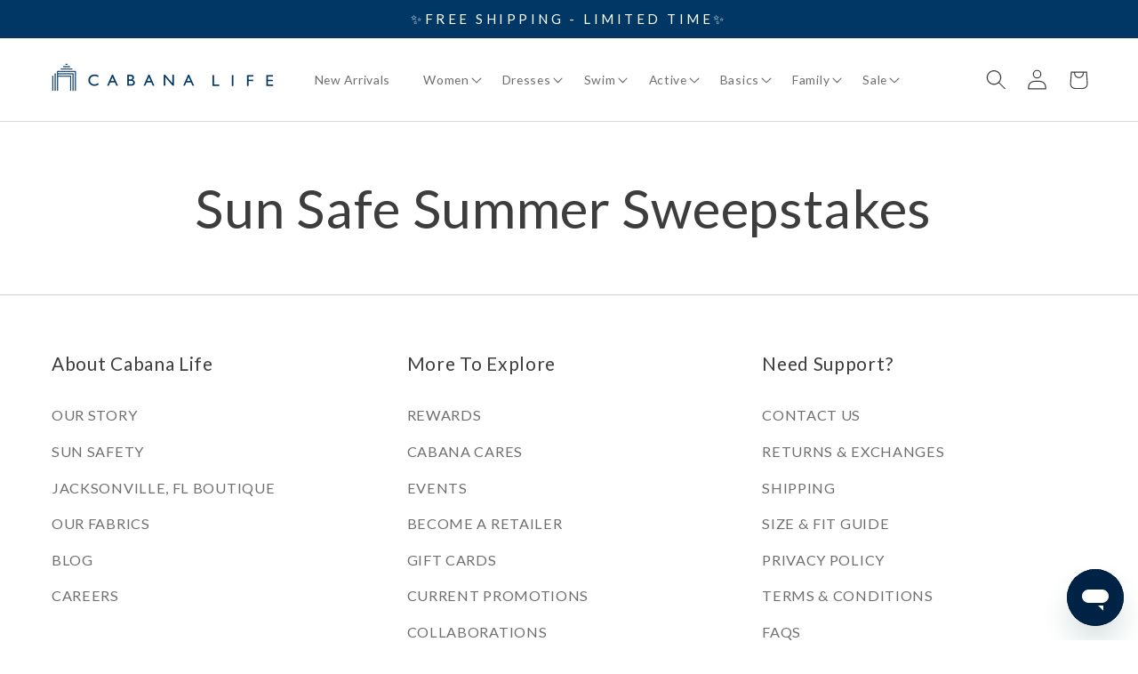

--- FILE ---
content_type: text/css
request_url: https://www.cabanalife.com/cdn/shop/t/149/assets/header.css?v=158718821736818797631766090592
body_size: -407
content:
header-drawer{justify-self:end}@media screen and (min-width: 1200px){header-drawer{display:none}}.menu-drawer-container{display:flex}.list-menu{list-style:none;padding:0;margin:0}.list-menu--inline{display:inline-flex;flex-wrap:wrap}.header__icons .list-menu--inline{flex-wrap:nowrap}summary.list-menu__item{padding-right:2.7rem}.list-menu__item{display:flex;align-items:center;line-height:1.3}.list-menu__item--link{text-decoration:none;padding-bottom:1rem;padding-top:1rem;line-height:1.8}@media screen and (min-width: 750px){.list-menu__item--link{padding-bottom:.5rem;padding-top:.5rem}}@media screen and (min-width: 1200px) and (max-width: 1599px){.header__menu-item.list-menu__item.link{font-size:1.2rem;padding-right:2rem}}
/*# sourceMappingURL=/cdn/shop/t/149/assets/header.css.map?v=158718821736818797631766090592 */


--- FILE ---
content_type: application/javascript
request_url: https://xp2023-pix.s3.amazonaws.com/px_Z7r4M.js
body_size: 47971
content:
function trackRules(t){let e,n,i,u,l;for(let a=0;a<t.length&&(n=t[a].raw_condition,e=getAttributeFor(n),i=n.p,u=n.v[0].value,l=_px.evaluate(e,i,u),0!=l);a++);return l}function verifyStore(){return fetch(atob(_px.verificationUrl),{method:"POST",headers:{"Content-Type":"application/json"},body:JSON.stringify({store_id:_px.storeId})}),!0}function getAttributeFor(t){switch(t.a[0].name){case"time_spent":return(Date.now()-localStorage._pxSessionStart)/6e4;case"number_of_pages":return _px.getPageVisited().length;case"page_visited":return window.location.href}}function getImg(t,e){let n=document.createElement("img"),i={cid:"c013",evid:"4d746137-8d1d-465b-981b-f81f6382dec0",r:Date.now(),dmn:window.location.hostname,pn:window.location.pathname,qs:window.location.search,suu:1,v1:e,v2:t,v3:_px.sid,v4:_px.pid,v5:_px.companyId};return n.width="1",n.height="1",n.border="0",n.src=`https://aa.trkn.us/1/e/c.gif?${Object.keys(i).map((t=>`${t}=${i[t]}`)).join("&")}`,n.id="_pxPixel4",n}function PP_Tracker(t){const e=t,n="1.0.2",i=777600;this.hit=function(){const t="__pp_pid",n="__pp_sid";let s=h(t),g=!s;s||(s=x());let w=h(n);if(!w){w=x();const t=l(),n={rt:g?1:0,ref:c(),ln:d(),sw:p(),sh:o(),tz:_(),tzo:r(),us:t.source,um:t.medium,uc:t.campaign,gclid:a("gclid"),gbraid:a("gbraid"),fbc:a("fbc"),fbp:a("fbp")};u(w,s,"SS",n,e)}return f(n,w),f(t,s,{expiration:i}),u(w,s,"PV",{pn:window.location.pathname,qs:window.location.search},e),{sid:w,pid:s}};let u=function(t,e,i,u,l){const a={s:t,p:e,h:window.location.hostname,v:n,en:i,b:u,c:l},s="https://e.postpilot.com/e.gif?e="+btoa(JSON.stringify(a));let d=document.createElement("img");d.src=s,d.id=x(),d.style.display="none",document.body.insertBefore(d,document.body.firstChild),document.body.removeChild(d)},l=function(){new URLSearchParams(window.location.search);return{source:a("utm_source"),medium:a("utm_medium"),campaign:a("utm_campaign")}},a=function(t){return new URLSearchParams(window.location.search).get(t)||void 0},s=function(t){return t.replace("https://","").replace("http://","").replace("www","")},d=function(){return window.navigator.language},p=function(){return window.screen.availWidth},o=function(){return window.screen.availHeight},_=function(){return Intl.DateTimeFormat().resolvedOptions().timeZone},r=function(){return-1*(new Date).getTimezoneOffset()/60},c=function(){const t=document.referrer.slice(0,128),e=window.location.host;return-1!==t.indexOf(e)?s(t):""===t?void 0:t},h=function(t){const e=document.cookie.split(";");for(let n=0;n<e.length;n++){let i=e[n].trim();if(0===i.indexOf(encodeURIComponent(t)+"="))return decodeURIComponent(i.substring(encodeURIComponent(t).length+1))}},x=function(t=16){const e="ABCDEFGHIJKLMNOPQRSTUVWXYZabcdefghijklmnopqrstuvwxyz0123456789";let n="";if(window.crypto&&window.crypto.getRandomValues){const i=new Uint32Array(t);window.crypto.getRandomValues(i);for(let u=0;u<t;u++)n+=e[i[u]%e.length]}else for(let i=0;i<t;i++)n+=e.charAt(Math.floor(Math.random()*e.length));return n+"_"+Date.now().toString(36)},f=function(t,e,n={}){const i=new Date;i.setTime(i.getTime()+60*(n.expiration||30)*1e3);const u={expires:i.toUTCString(),path:"/",secure:!0,hostOnly:!0,sameSite:"strict",domain:window.document.domain};Object.assign(u,n);let l=`${encodeURIComponent(t)}=${encodeURIComponent(e)}`;return u.expires&&(l+=`; expires=${u.expires}`),u.path&&(l+=`; path=${u.path}`),u.domain&&(l+=`; domain=${u.domain}`),u.secure&&(l+="; secure"),u.sameSite&&(l+=`; samesite=${u.sameSite}`),document.cookie=l,!0}}window._px=window._px||[],_px.ipRetargetingTriggers=[{ruleset_id:"2awdj6",rules:[{id:"1766766776046",raw_condition:{a:{0:{name:"number_of_pages"}},p:"gt",v:{0:{value:"1"}}},filterable_attributes:[{id:"page_visited",text:"URL (full or partial path) was visited",predicates:[{input_type:"string",id:"cont",text:"contains in path",show_input:!0,defaultValue:null},{input_type:"string",id:"eq",text:"is equal to",show_input:!0,defaultValue:null}],supported:!0},{id:"page_not_visited",text:"URL (partial path) was not visited",predicates:[{input_type:"string",id:"cont",text:"contains in path",show_input:!0,defaultValue:null}],supported:!0},{id:"number_of_pages",text:"Number of pages visited",predicates:[{input_type:"string",id:"eq",text:"is equal to (ex: 5)",show_input:!0,defaultValue:null},{input_type:"string",id:"gt",text:"is greater than (ex: 5)",show_input:!0,defaultValue:null}],supported:!0},{id:"time_spent",text:"Time spent on site (in minutes)",predicates:[{input_type:"string",id:"gt",text:"is greater than (ex: 5)",show_input:!0,defaultValue:null},{input_type:"string",id:"lt",text:"is less than (ex: 5)",show_input:!0,defaultValue:null}],supported:!0},{id:"current_tier.name",text:"Translation missing: en.filterable_attributes.current_tier.name",predicates:[{input_type:"string",id:"eq",text:"is",show_input:!0,defaultValue:null},{input_type:"string",id:"not_eq",text:"is not",show_input:!0,defaultValue:null},{input_type:"string",id:"cont",text:"contains",show_input:!0,defaultValue:null},{input_type:"string",id:"not_cont",text:"does not contain",show_input:!0,defaultValue:null},{input_type:"string",id:"start",text:"begins with",show_input:!0,defaultValue:null},{input_type:"string",id:"end",text:"ends with",show_input:!0,defaultValue:null}],supported:!0},{id:"loyalty_tier",text:"Current Membership Tier",predicates:[{input_type:"string",id:"eq",text:"is",show_input:!0,defaultValue:null},{input_type:"string",id:"not_eq",text:"is not",show_input:!0,defaultValue:null},{input_type:"string",id:"cont",text:"contains",show_input:!0,defaultValue:null},{input_type:"string",id:"not_cont",text:"does not contain",show_input:!0,defaultValue:null},{input_type:"string",id:"start",text:"begins with",show_input:!0,defaultValue:null},{input_type:"string",id:"end",text:"ends with",show_input:!0,defaultValue:null}],supported:!0},{id:"points_approved",text:"Available Rewards Points",predicates:[{input_type:"string",id:"eq",text:"is equal to (ex: 5)",show_input:!0,defaultValue:null},{input_type:"string",id:"not_eq",text:"is not equal to (ex: 5)",show_input:!0,defaultValue:null},{input_type:"string",id:"gt",text:"is greater than (ex: 5)",show_input:!0,defaultValue:null},{input_type:"string",id:"lt",text:"is less than (ex: 5)",show_input:!0,defaultValue:null}],supported:!0},{id:"address1",text:"Address line 1",predicates:[{input_type:"string",id:"eq",text:"is",show_input:!0,defaultValue:null},{input_type:"string",id:"not_eq",text:"is not",show_input:!0,defaultValue:null},{input_type:"string",id:"cont",text:"contains",show_input:!0,defaultValue:null},{input_type:"string",id:"not_cont",text:"does not contain",show_input:!0,defaultValue:null},{input_type:"string",id:"start",text:"begins with",show_input:!0,defaultValue:null},{input_type:"string",id:"end",text:"ends with",show_input:!0,defaultValue:null}],supported:!0},{id:"city",text:"City",predicates:[{input_type:"string",id:"eq",text:"is",show_input:!0,defaultValue:null},{input_type:"string",id:"not_eq",text:"is not",show_input:!0,defaultValue:null},{input_type:"string",id:"cont",text:"contains",show_input:!0,defaultValue:null},{input_type:"string",id:"not_cont",text:"does not contain",show_input:!0,defaultValue:null},{input_type:"string",id:"start",text:"begins with",show_input:!0,defaultValue:null},{input_type:"string",id:"end",text:"ends with",show_input:!0,defaultValue:null}],supported:!0},{id:"state",text:"State",predicates:[{input_type:"state_select",id:"eq",text:"is",show_input:!0,defaultValue:null},{input_type:"state_select",id:"not_eq",text:"is not",show_input:!0,defaultValue:null}],supported:!0},{id:"postal_code",text:"Postal code",predicates:[{input_type:"string",id:"eq",text:"is",show_input:!0,defaultValue:null},{input_type:"string",id:"not_eq",text:"is not",show_input:!0,defaultValue:null},{input_type:"string",id:"cont",text:"contains",show_input:!0,defaultValue:null},{input_type:"string",id:"not_cont",text:"does not contain",show_input:!0,defaultValue:null},{input_type:"string",id:"start",text:"begins with",show_input:!0,defaultValue:null},{input_type:"string",id:"end",text:"ends with",show_input:!0,defaultValue:null},{input_type:"collection_text_area",id:"contains_head",text:"begins with in the list",show_input:!0,defaultValue:null},{input_type:"collection_text_area",id:"not_contains_head",text:"does not begin with in the list",show_input:!0,defaultValue:null}],supported:!0},{id:"country_code",text:"Country",predicates:[{input_type:"country_select",id:"eq",text:"is",show_input:!0,defaultValue:null},{input_type:"country_select",id:"not_eq",text:"is not",show_input:!0,defaultValue:null}],supported:!0},{id:"fullname",text:"Full name",predicates:[{input_type:"string",id:"eq",text:"is",show_input:!0,defaultValue:null},{input_type:"string",id:"not_eq",text:"is not",show_input:!0,defaultValue:null},{input_type:"string",id:"cont",text:"contains",show_input:!0,defaultValue:null},{input_type:"string",id:"not_cont",text:"does not contain",show_input:!0,defaultValue:null},{input_type:"string",id:"start",text:"begins with",show_input:!0,defaultValue:null},{input_type:"string",id:"end",text:"ends with",show_input:!0,defaultValue:null}],supported:!0},{id:"address1",text:"Address line 1",predicates:[{input_type:"string",id:"eq",text:"is",show_input:!0,defaultValue:null},{input_type:"string",id:"not_eq",text:"is not",show_input:!0,defaultValue:null},{input_type:"string",id:"cont",text:"contains",show_input:!0,defaultValue:null},{input_type:"string",id:"not_cont",text:"does not contain",show_input:!0,defaultValue:null},{input_type:"string",id:"start",text:"begins with",show_input:!0,defaultValue:null},{input_type:"string",id:"end",text:"ends with",show_input:!0,defaultValue:null}],supported:!0},{id:"city",text:"City",predicates:[{input_type:"string",id:"eq",text:"is",show_input:!0,defaultValue:null},{input_type:"string",id:"not_eq",text:"is not",show_input:!0,defaultValue:null},{input_type:"string",id:"cont",text:"contains",show_input:!0,defaultValue:null},{input_type:"string",id:"not_cont",text:"does not contain",show_input:!0,defaultValue:null},{input_type:"string",id:"start",text:"begins with",show_input:!0,defaultValue:null},{input_type:"string",id:"end",text:"ends with",show_input:!0,defaultValue:null}],supported:!0},{id:"state",text:"State",predicates:[{input_type:"state_select",id:"eq",text:"is",show_input:!0,defaultValue:null},{input_type:"state_select",id:"not_eq",text:"is not",show_input:!0,defaultValue:null},{input_type:"state_select",id:"cont",text:"is in the list",show_input:!0,defaultValue:null},{input_type:"state_select",id:"not_cont",text:"is not in the list",show_input:!0,defaultValue:null}],supported:!0},{id:"postal_code",text:"Postal code",predicates:[{input_type:"string",id:"eq",text:"is",show_input:!0,defaultValue:null},{input_type:"string",id:"not_eq",text:"is not",show_input:!0,defaultValue:null},{input_type:"string",id:"cont",text:"contains",show_input:!0,defaultValue:null},{input_type:"string",id:"not_cont",text:"does not contain",show_input:!0,defaultValue:null},{input_type:"string",id:"start",text:"begins with",show_input:!0,defaultValue:null},{input_type:"string",id:"end",text:"ends with",show_input:!0,defaultValue:null},{input_type:"collection_text_area",id:"contains_head",text:"begins with in the list",show_input:!0,defaultValue:null},{input_type:"collection_text_area",id:"not_contains_head",text:"does not begin with in the list",show_input:!0,defaultValue:null}],supported:!0},{id:"country_code",text:"Country",predicates:[{input_type:"country_select",id:"eq",text:"is",show_input:!0,defaultValue:null},{input_type:"country_select",id:"not_eq",text:"is not",show_input:!0,defaultValue:null}],supported:!0},{id:"source_created_at_abs",text:"Date was added (absolute)",predicates:[{input_type:"date",id:"date_lt",text:"is before (a specific date)",show_input:!0,defaultValue:null},{input_type:"date",id:"date_eq",text:"is on (a specific date)",show_input:!0,defaultValue:null},{input_type:"date",id:"date_gt",text:"is after (a specific date)",show_input:!0,defaultValue:null}],supported:!0},{id:"source_created_at_rel",text:"Date was added (relative)",predicates:[{input_type:"string",id:"date_rel_lt",text:"is less than (in days)",show_input:!0,defaultValue:null},{input_type:"string",id:"date_rel_eq",text:"is exactly (in days)",show_input:!0,defaultValue:null},{input_type:"string",id:"date_rel_gt",text:"is more than (in days)",show_input:!0,defaultValue:null}],supported:!0},{id:"tags",text:"Tags",predicates:[{input_type:"string",id:"array_contains",text:"contain (exact match)",show_input:!0,defaultValue:null},{input_type:"string",id:"array_does_not_contain",text:"do not contain (exact match)",show_input:!0,defaultValue:null},{input_type:"string",id:"array_contains_fuzzy",text:"contain",show_input:!0,defaultValue:null},{input_type:"string",id:"array_does_not_contain_fuzzy",text:"do not contain",show_input:!0,defaultValue:null}],supported:!0},{id:"orders_count",text:"Number of orders",predicates:[{input_type:"string",id:"eq",text:"is equal to (ex: 5)",show_input:!0,defaultValue:null},{input_type:"string",id:"not_eq",text:"is not equal to (ex: 5)",show_input:!0,defaultValue:null},{input_type:"string",id:"gt",text:"is greater than (ex: 5)",show_input:!0,defaultValue:null},{input_type:"string",id:"lt",text:"is less than (ex: 5)",show_input:!0,defaultValue:null}],supported:!0},{id:"purchase_activity",text:"Products purchased",predicates:[{input_type:"string",id:"array_contains",text:"contain product name (exact match)",show_input:!0,defaultValue:null},{input_type:"string",id:"array_does_not_contain",text:"does not contain product name (exact match)",show_input:!0,defaultValue:null},{input_type:"string",id:"array_contains_fuzzy",text:"contain product name",show_input:!0,defaultValue:null},{input_type:"string",id:"array_does_not_contain_fuzzy",text:"does not contain product name",show_input:!0,defaultValue:null}],supported:!0},{id:"total_spent",text:"Total spent",predicates:[{input_type:"number",id:"eq",text:"is equal to (ex: 125.50)",show_input:!0,defaultValue:null},{input_type:"number",id:"not_eq",text:"is not equal to (ex: 125.50)",show_input:!0,defaultValue:null},{input_type:"number",id:"gt",text:"is greater than (ex: 125.50)",show_input:!0,defaultValue:null},{input_type:"number",id:"lt",text:"is less than (ex: 125.50)",show_input:!0,defaultValue:null}],supported:!0},{id:"account_state",text:"Account status",predicates:[{input_type:"string_hidden",id:"eq_enabled",text:"is enabled",show_input:!1,defaultValue:"enabled"},{input_type:"string_hidden",id:"eq_disabled",text:"is disabled",show_input:!1,defaultValue:"disabled"},{input_type:"string_hidden",id:"eq_invited",text:"is invited",show_input:!1,defaultValue:"invited"},{input_type:"string_hidden",id:"eq_declined",text:"is declined",show_input:!1,defaultValue:"declined"}],supported:!0},{id:"accepts_marketing",text:"Accepts marketing",predicates:[{input_type:"string_hidden",id:"true",text:"is true",show_input:!1,defaultValue:"t"},{input_type:"string_hidden",id:"false",text:"is false",show_input:!1,defaultValue:"f"}],supported:!0},{id:"last_order_created_at_abs",text:"Last order date (absolute)",predicates:[{input_type:"date",id:"date_lt",text:"is before (a specific date)",show_input:!0,defaultValue:null},{input_type:"date",id:"date_eq",text:"is on (a specific date)",show_input:!0,defaultValue:null},{input_type:"date",id:"date_gt",text:"is after (a specific date)",show_input:!0,defaultValue:null}],supported:!0},{id:"last_order_created_at_rel",text:"Last order date (relative)",predicates:[{input_type:"string",id:"date_rel_lt",text:"is less than (in days)",show_input:!0,defaultValue:null},{input_type:"string",id:"date_rel_eq",text:"is exactly (in days)",show_input:!0,defaultValue:null},{input_type:"string",id:"date_rel_gt",text:"is more than (in days)",show_input:!0,defaultValue:null}],supported:!0},{id:"last_order_financial_status",text:"Last order financial status",predicates:[{input_type:"string",id:"eq",text:"is",show_input:!0,defaultValue:null},{input_type:"string",id:"not_eq",text:"is not",show_input:!0,defaultValue:null},{input_type:"string",id:"cont",text:"contains",show_input:!0,defaultValue:null},{input_type:"string",id:"not_cont",text:"does not contain",show_input:!0,defaultValue:null},{input_type:"string",id:"start",text:"begins with",show_input:!0,defaultValue:null},{input_type:"string",id:"end",text:"ends with",show_input:!0,defaultValue:null}],supported:!0},{id:"last_order_fulfillment_status",text:"Last order fulfillment status",predicates:[{input_type:"string",id:"eq",text:"is",show_input:!0,defaultValue:null},{input_type:"string",id:"not_eq",text:"is not",show_input:!0,defaultValue:null},{input_type:"string",id:"cont",text:"contains",show_input:!0,defaultValue:null},{input_type:"string",id:"not_cont",text:"does not contain",show_input:!0,defaultValue:null},{input_type:"string",id:"start",text:"begins with",show_input:!0,defaultValue:null},{input_type:"string",id:"end",text:"ends with",show_input:!0,defaultValue:null}],supported:!0},{id:"last_order_product_titles",text:"Last order purchased product titles",predicates:[{input_type:"string",id:"array_contains",text:"contain (exact match)",show_input:!0,defaultValue:null},{input_type:"string",id:"array_does_not_contain",text:"do not contain (exact match)",show_input:!0,defaultValue:null},{input_type:"string",id:"array_contains_fuzzy",text:"contain",show_input:!0,defaultValue:null},{input_type:"string",id:"array_does_not_contain_fuzzy",text:"do not contain",show_input:!0,defaultValue:null}],supported:!0},{id:"last_order_total_price",text:"Last order total",predicates:[{input_type:"number",id:"eq",text:"is equal to (ex: 125.50)",show_input:!0,defaultValue:null},{input_type:"number",id:"not_eq",text:"is not equal to (ex: 125.50)",show_input:!0,defaultValue:null},{input_type:"number",id:"gt",text:"is greater than (ex: 125.50)",show_input:!0,defaultValue:null},{input_type:"number",id:"lt",text:"is less than (ex: 125.50)",show_input:!0,defaultValue:null}],supported:!0},{id:"last_postcard_sent_at_abs",text:"Last postcard received (absolute)",predicates:[{input_type:"date",id:"date_lt",text:"is before (a specific date)",show_input:!0,defaultValue:null},{input_type:"date",id:"date_eq",text:"is on (a specific date)",show_input:!0,defaultValue:null},{input_type:"date",id:"date_gt",text:"is after (a specific date)",show_input:!0,defaultValue:null}],supported:!0},{id:"last_postcard_sent_at_rel",text:"Last postcard received (relative)",predicates:[{input_type:"string",id:"date_rel_lt",text:"is less than (in days)",show_input:!0,defaultValue:null},{input_type:"string",id:"date_rel_eq",text:"is exactly (in days)",show_input:!0,defaultValue:null},{input_type:"string",id:"date_rel_gt",text:"is more than (in days)",show_input:!0,defaultValue:null}],supported:!0},{id:"last_abandoned_checkout_at_abs",text:"Last abandoned checkout date (absolute)",predicates:[{input_type:"date",id:"date_lt",text:"is before (a specific date)",show_input:!0,defaultValue:null},{input_type:"date",id:"date_eq",text:"is on (a specific date)",show_input:!0,defaultValue:null},{input_type:"date",id:"date_gt",text:"is after (a specific date)",show_input:!0,defaultValue:null}],supported:!0},{id:"last_abandoned_checkout_at_rel",text:"Last abandoned checkout date (relative)",predicates:[{input_type:"string",id:"date_rel_lt",text:"is less than (in days)",show_input:!0,defaultValue:null},{input_type:"string",id:"date_rel_eq",text:"is exactly (in days)",show_input:!0,defaultValue:null},{input_type:"string",id:"date_rel_gt",text:"is more than (in days)",show_input:!0,defaultValue:null}],supported:!0},{id:"postcards_campaign_id",text:"Campaign activity",predicates:[{input_type:"campaign_select",id:"eq",text:"was sent",show_input:!0,defaultValue:null},{input_type:"campaign_select",id:"not_eq",text:"was not sent",show_input:!0,defaultValue:null}],supported:!0},{id:"postcard_activity",text:"Postcard activity",predicates:[{input_type:"string_hidden",id:"null",text:"has not received a postcard",show_input:!1,defaultValue:"NULL"},{input_type:"string_hidden",id:"not_null",text:"has received a postcard",show_input:!1,defaultValue:"NULL"}],supported:!0},{id:"klaviyo_group_id",text:"Klaviyo contact",predicates:[{input_type:"klaviyo_list_select",id:"eq_list",text:"is in the list ",show_input:!0,defaultValue:null},{input_type:"klaviyo_list_select",id:"not_eq_list",text:"is not in the list ",show_input:!0,defaultValue:null},{input_type:"klaviyo_segment_select",id:"eq_segment",text:"is in the segment",show_input:!0,defaultValue:null},{input_type:"klaviyo_segment_select",id:"not_eq_segment",text:"is not in the segment",show_input:!0,defaultValue:null}],supported:!0},{id:"sendlane_group_id",text:"Sendlane contact",predicates:[{input_type:"sendlane_list_select",id:"eq_list",text:"is in the list ",show_input:!0,defaultValue:null},{input_type:"sendlane_list_select",id:"not_eq_list",text:"is not in the list ",show_input:!0,defaultValue:null},{input_type:"sendlane_segment_select",id:"eq_segment",text:"is in the segment",show_input:!0,defaultValue:null},{input_type:"sendlane_segment_select",id:"not_eq_segment",text:"is not in the segment",show_input:!0,defaultValue:null}],supported:!0},{id:"yotpo_group_id",text:"Yotpo contact",predicates:[{input_type:"yotpo_list_select",id:"eq_list",text:"is in the list ",show_input:!0,defaultValue:null},{input_type:"yotpo_list_select",id:"not_eq_list",text:"is not in the list ",show_input:!0,defaultValue:null},{input_type:"yotpo_segment_select",id:"eq_segment",text:"is in the segment",show_input:!0,defaultValue:null},{input_type:"yotpo_segment_select",id:"not_eq_segment",text:"is not in the segment",show_input:!0,defaultValue:null}],supported:!0},{id:"omnisend_group_id",text:"Omnisend contact",predicates:[{input_type:"omnisend_segment_select",id:"eq_segment",text:"is in the segment",show_input:!0,defaultValue:null},{input_type:"omnisend_segment_select",id:"not_eq_segment",text:"is not in the segment",show_input:!0,defaultValue:null}],supported:!0},{id:"previous_tier",text:"Previous Membership Tier",predicates:[{input_type:"string",id:"eq",text:"is",show_input:!0,defaultValue:null},{input_type:"string",id:"not_eq",text:"is not",show_input:!0,defaultValue:null},{input_type:"string",id:"cont",text:"contains",show_input:!0,defaultValue:null},{input_type:"string",id:"not_cont",text:"does not contain",show_input:!0,defaultValue:null},{input_type:"string",id:"start",text:"begins with",show_input:!0,defaultValue:null},{input_type:"string",id:"end",text:"ends with",show_input:!0,defaultValue:null}],supported:!0},{id:"new_tier",text:"New Membership Tier",predicates:[{input_type:"string",id:"eq",text:"is",show_input:!0,defaultValue:null},{input_type:"string",id:"not_eq",text:"is not",show_input:!0,defaultValue:null},{input_type:"string",id:"cont",text:"contains",show_input:!0,defaultValue:null},{input_type:"string",id:"not_cont",text:"does not contain",show_input:!0,defaultValue:null},{input_type:"string",id:"start",text:"begins with",show_input:!0,defaultValue:null},{input_type:"string",id:"end",text:"ends with",show_input:!0,defaultValue:null}],supported:!0},{id:"next_tier.name",text:"Translation missing: en.filterable_attributes.next_tier.name",predicates:[{input_type:"string",id:"eq",text:"is",show_input:!0,defaultValue:null},{input_type:"string",id:"not_eq",text:"is not",show_input:!0,defaultValue:null},{input_type:"string",id:"cont",text:"contains",show_input:!0,defaultValue:null},{input_type:"string",id:"not_cont",text:"does not contain",show_input:!0,defaultValue:null},{input_type:"string",id:"start",text:"begins with",show_input:!0,defaultValue:null},{input_type:"string",id:"end",text:"ends with",show_input:!0,defaultValue:null}],supported:!0}]},{id:"1766766784435",raw_condition:{a:{0:{name:"time_spent"}},p:"gt",v:{0:{value:"1"}}},filterable_attributes:[{id:"page_visited",text:"URL (full or partial path) was visited",predicates:[{input_type:"string",id:"cont",text:"contains in path",show_input:!0,defaultValue:null},{input_type:"string",id:"eq",text:"is equal to",show_input:!0,defaultValue:null}],supported:!0},{id:"page_not_visited",text:"URL (partial path) was not visited",predicates:[{input_type:"string",id:"cont",text:"contains in path",show_input:!0,defaultValue:null}],supported:!0},{id:"number_of_pages",text:"Number of pages visited",predicates:[{input_type:"string",id:"eq",text:"is equal to (ex: 5)",show_input:!0,defaultValue:null},{input_type:"string",id:"gt",text:"is greater than (ex: 5)",show_input:!0,defaultValue:null}],supported:!0},{id:"time_spent",text:"Time spent on site (in minutes)",predicates:[{input_type:"string",id:"gt",text:"is greater than (ex: 5)",show_input:!0,defaultValue:null},{input_type:"string",id:"lt",text:"is less than (ex: 5)",show_input:!0,defaultValue:null}],supported:!0},{id:"current_tier.name",text:"Translation missing: en.filterable_attributes.current_tier.name",predicates:[{input_type:"string",id:"eq",text:"is",show_input:!0,defaultValue:null},{input_type:"string",id:"not_eq",text:"is not",show_input:!0,defaultValue:null},{input_type:"string",id:"cont",text:"contains",show_input:!0,defaultValue:null},{input_type:"string",id:"not_cont",text:"does not contain",show_input:!0,defaultValue:null},{input_type:"string",id:"start",text:"begins with",show_input:!0,defaultValue:null},{input_type:"string",id:"end",text:"ends with",show_input:!0,defaultValue:null}],supported:!0},{id:"loyalty_tier",text:"Current Membership Tier",predicates:[{input_type:"string",id:"eq",text:"is",show_input:!0,defaultValue:null},{input_type:"string",id:"not_eq",text:"is not",show_input:!0,defaultValue:null},{input_type:"string",id:"cont",text:"contains",show_input:!0,defaultValue:null},{input_type:"string",id:"not_cont",text:"does not contain",show_input:!0,defaultValue:null},{input_type:"string",id:"start",text:"begins with",show_input:!0,defaultValue:null},{input_type:"string",id:"end",text:"ends with",show_input:!0,defaultValue:null}],supported:!0},{id:"points_approved",text:"Available Rewards Points",predicates:[{input_type:"string",id:"eq",text:"is equal to (ex: 5)",show_input:!0,defaultValue:null},{input_type:"string",id:"not_eq",text:"is not equal to (ex: 5)",show_input:!0,defaultValue:null},{input_type:"string",id:"gt",text:"is greater than (ex: 5)",show_input:!0,defaultValue:null},{input_type:"string",id:"lt",text:"is less than (ex: 5)",show_input:!0,defaultValue:null}],supported:!0},{id:"address1",text:"Address line 1",predicates:[{input_type:"string",id:"eq",text:"is",show_input:!0,defaultValue:null},{input_type:"string",id:"not_eq",text:"is not",show_input:!0,defaultValue:null},{input_type:"string",id:"cont",text:"contains",show_input:!0,defaultValue:null},{input_type:"string",id:"not_cont",text:"does not contain",show_input:!0,defaultValue:null},{input_type:"string",id:"start",text:"begins with",show_input:!0,defaultValue:null},{input_type:"string",id:"end",text:"ends with",show_input:!0,defaultValue:null}],supported:!0},{id:"city",text:"City",predicates:[{input_type:"string",id:"eq",text:"is",show_input:!0,defaultValue:null},{input_type:"string",id:"not_eq",text:"is not",show_input:!0,defaultValue:null},{input_type:"string",id:"cont",text:"contains",show_input:!0,defaultValue:null},{input_type:"string",id:"not_cont",text:"does not contain",show_input:!0,defaultValue:null},{input_type:"string",id:"start",text:"begins with",show_input:!0,defaultValue:null},{input_type:"string",id:"end",text:"ends with",show_input:!0,defaultValue:null}],supported:!0},{id:"state",text:"State",predicates:[{input_type:"state_select",id:"eq",text:"is",show_input:!0,defaultValue:null},{input_type:"state_select",id:"not_eq",text:"is not",show_input:!0,defaultValue:null}],supported:!0},{id:"postal_code",text:"Postal code",predicates:[{input_type:"string",id:"eq",text:"is",show_input:!0,defaultValue:null},{input_type:"string",id:"not_eq",text:"is not",show_input:!0,defaultValue:null},{input_type:"string",id:"cont",text:"contains",show_input:!0,defaultValue:null},{input_type:"string",id:"not_cont",text:"does not contain",show_input:!0,defaultValue:null},{input_type:"string",id:"start",text:"begins with",show_input:!0,defaultValue:null},{input_type:"string",id:"end",text:"ends with",show_input:!0,defaultValue:null},{input_type:"collection_text_area",id:"contains_head",text:"begins with in the list",show_input:!0,defaultValue:null},{input_type:"collection_text_area",id:"not_contains_head",text:"does not begin with in the list",show_input:!0,defaultValue:null}],supported:!0},{id:"country_code",text:"Country",predicates:[{input_type:"country_select",id:"eq",text:"is",show_input:!0,defaultValue:null},{input_type:"country_select",id:"not_eq",text:"is not",show_input:!0,defaultValue:null}],supported:!0},{id:"fullname",text:"Full name",predicates:[{input_type:"string",id:"eq",text:"is",show_input:!0,defaultValue:null},{input_type:"string",id:"not_eq",text:"is not",show_input:!0,defaultValue:null},{input_type:"string",id:"cont",text:"contains",show_input:!0,defaultValue:null},{input_type:"string",id:"not_cont",text:"does not contain",show_input:!0,defaultValue:null},{input_type:"string",id:"start",text:"begins with",show_input:!0,defaultValue:null},{input_type:"string",id:"end",text:"ends with",show_input:!0,defaultValue:null}],supported:!0},{id:"address1",text:"Address line 1",predicates:[{input_type:"string",id:"eq",text:"is",show_input:!0,defaultValue:null},{input_type:"string",id:"not_eq",text:"is not",show_input:!0,defaultValue:null},{input_type:"string",id:"cont",text:"contains",show_input:!0,defaultValue:null},{input_type:"string",id:"not_cont",text:"does not contain",show_input:!0,defaultValue:null},{input_type:"string",id:"start",text:"begins with",show_input:!0,defaultValue:null},{input_type:"string",id:"end",text:"ends with",show_input:!0,defaultValue:null}],supported:!0},{id:"city",text:"City",predicates:[{input_type:"string",id:"eq",text:"is",show_input:!0,defaultValue:null},{input_type:"string",id:"not_eq",text:"is not",show_input:!0,defaultValue:null},{input_type:"string",id:"cont",text:"contains",show_input:!0,defaultValue:null},{input_type:"string",id:"not_cont",text:"does not contain",show_input:!0,defaultValue:null},{input_type:"string",id:"start",text:"begins with",show_input:!0,defaultValue:null},{input_type:"string",id:"end",text:"ends with",show_input:!0,defaultValue:null}],supported:!0},{id:"state",text:"State",predicates:[{input_type:"state_select",id:"eq",text:"is",show_input:!0,defaultValue:null},{input_type:"state_select",id:"not_eq",text:"is not",show_input:!0,defaultValue:null},{input_type:"state_select",id:"cont",text:"is in the list",show_input:!0,defaultValue:null},{input_type:"state_select",id:"not_cont",text:"is not in the list",show_input:!0,defaultValue:null}],supported:!0},{id:"postal_code",text:"Postal code",predicates:[{input_type:"string",id:"eq",text:"is",show_input:!0,defaultValue:null},{input_type:"string",id:"not_eq",text:"is not",show_input:!0,defaultValue:null},{input_type:"string",id:"cont",text:"contains",show_input:!0,defaultValue:null},{input_type:"string",id:"not_cont",text:"does not contain",show_input:!0,defaultValue:null},{input_type:"string",id:"start",text:"begins with",show_input:!0,defaultValue:null},{input_type:"string",id:"end",text:"ends with",show_input:!0,defaultValue:null},{input_type:"collection_text_area",id:"contains_head",text:"begins with in the list",show_input:!0,defaultValue:null},{input_type:"collection_text_area",id:"not_contains_head",text:"does not begin with in the list",show_input:!0,defaultValue:null}],supported:!0},{id:"country_code",text:"Country",predicates:[{input_type:"country_select",id:"eq",text:"is",show_input:!0,defaultValue:null},{input_type:"country_select",id:"not_eq",text:"is not",show_input:!0,defaultValue:null}],supported:!0},{id:"source_created_at_abs",text:"Date was added (absolute)",predicates:[{input_type:"date",id:"date_lt",text:"is before (a specific date)",show_input:!0,defaultValue:null},{input_type:"date",id:"date_eq",text:"is on (a specific date)",show_input:!0,defaultValue:null},{input_type:"date",id:"date_gt",text:"is after (a specific date)",show_input:!0,defaultValue:null}],supported:!0},{id:"source_created_at_rel",text:"Date was added (relative)",predicates:[{input_type:"string",id:"date_rel_lt",text:"is less than (in days)",show_input:!0,defaultValue:null},{input_type:"string",id:"date_rel_eq",text:"is exactly (in days)",show_input:!0,defaultValue:null},{input_type:"string",id:"date_rel_gt",text:"is more than (in days)",show_input:!0,defaultValue:null}],supported:!0},{id:"tags",text:"Tags",predicates:[{input_type:"string",
id:"array_contains",text:"contain (exact match)",show_input:!0,defaultValue:null},{input_type:"string",id:"array_does_not_contain",text:"do not contain (exact match)",show_input:!0,defaultValue:null},{input_type:"string",id:"array_contains_fuzzy",text:"contain",show_input:!0,defaultValue:null},{input_type:"string",id:"array_does_not_contain_fuzzy",text:"do not contain",show_input:!0,defaultValue:null}],supported:!0},{id:"orders_count",text:"Number of orders",predicates:[{input_type:"string",id:"eq",text:"is equal to (ex: 5)",show_input:!0,defaultValue:null},{input_type:"string",id:"not_eq",text:"is not equal to (ex: 5)",show_input:!0,defaultValue:null},{input_type:"string",id:"gt",text:"is greater than (ex: 5)",show_input:!0,defaultValue:null},{input_type:"string",id:"lt",text:"is less than (ex: 5)",show_input:!0,defaultValue:null}],supported:!0},{id:"purchase_activity",text:"Products purchased",predicates:[{input_type:"string",id:"array_contains",text:"contain product name (exact match)",show_input:!0,defaultValue:null},{input_type:"string",id:"array_does_not_contain",text:"does not contain product name (exact match)",show_input:!0,defaultValue:null},{input_type:"string",id:"array_contains_fuzzy",text:"contain product name",show_input:!0,defaultValue:null},{input_type:"string",id:"array_does_not_contain_fuzzy",text:"does not contain product name",show_input:!0,defaultValue:null}],supported:!0},{id:"total_spent",text:"Total spent",predicates:[{input_type:"number",id:"eq",text:"is equal to (ex: 125.50)",show_input:!0,defaultValue:null},{input_type:"number",id:"not_eq",text:"is not equal to (ex: 125.50)",show_input:!0,defaultValue:null},{input_type:"number",id:"gt",text:"is greater than (ex: 125.50)",show_input:!0,defaultValue:null},{input_type:"number",id:"lt",text:"is less than (ex: 125.50)",show_input:!0,defaultValue:null}],supported:!0},{id:"account_state",text:"Account status",predicates:[{input_type:"string_hidden",id:"eq_enabled",text:"is enabled",show_input:!1,defaultValue:"enabled"},{input_type:"string_hidden",id:"eq_disabled",text:"is disabled",show_input:!1,defaultValue:"disabled"},{input_type:"string_hidden",id:"eq_invited",text:"is invited",show_input:!1,defaultValue:"invited"},{input_type:"string_hidden",id:"eq_declined",text:"is declined",show_input:!1,defaultValue:"declined"}],supported:!0},{id:"accepts_marketing",text:"Accepts marketing",predicates:[{input_type:"string_hidden",id:"true",text:"is true",show_input:!1,defaultValue:"t"},{input_type:"string_hidden",id:"false",text:"is false",show_input:!1,defaultValue:"f"}],supported:!0},{id:"last_order_created_at_abs",text:"Last order date (absolute)",predicates:[{input_type:"date",id:"date_lt",text:"is before (a specific date)",show_input:!0,defaultValue:null},{input_type:"date",id:"date_eq",text:"is on (a specific date)",show_input:!0,defaultValue:null},{input_type:"date",id:"date_gt",text:"is after (a specific date)",show_input:!0,defaultValue:null}],supported:!0},{id:"last_order_created_at_rel",text:"Last order date (relative)",predicates:[{input_type:"string",id:"date_rel_lt",text:"is less than (in days)",show_input:!0,defaultValue:null},{input_type:"string",id:"date_rel_eq",text:"is exactly (in days)",show_input:!0,defaultValue:null},{input_type:"string",id:"date_rel_gt",text:"is more than (in days)",show_input:!0,defaultValue:null}],supported:!0},{id:"last_order_financial_status",text:"Last order financial status",predicates:[{input_type:"string",id:"eq",text:"is",show_input:!0,defaultValue:null},{input_type:"string",id:"not_eq",text:"is not",show_input:!0,defaultValue:null},{input_type:"string",id:"cont",text:"contains",show_input:!0,defaultValue:null},{input_type:"string",id:"not_cont",text:"does not contain",show_input:!0,defaultValue:null},{input_type:"string",id:"start",text:"begins with",show_input:!0,defaultValue:null},{input_type:"string",id:"end",text:"ends with",show_input:!0,defaultValue:null}],supported:!0},{id:"last_order_fulfillment_status",text:"Last order fulfillment status",predicates:[{input_type:"string",id:"eq",text:"is",show_input:!0,defaultValue:null},{input_type:"string",id:"not_eq",text:"is not",show_input:!0,defaultValue:null},{input_type:"string",id:"cont",text:"contains",show_input:!0,defaultValue:null},{input_type:"string",id:"not_cont",text:"does not contain",show_input:!0,defaultValue:null},{input_type:"string",id:"start",text:"begins with",show_input:!0,defaultValue:null},{input_type:"string",id:"end",text:"ends with",show_input:!0,defaultValue:null}],supported:!0},{id:"last_order_product_titles",text:"Last order purchased product titles",predicates:[{input_type:"string",id:"array_contains",text:"contain (exact match)",show_input:!0,defaultValue:null},{input_type:"string",id:"array_does_not_contain",text:"do not contain (exact match)",show_input:!0,defaultValue:null},{input_type:"string",id:"array_contains_fuzzy",text:"contain",show_input:!0,defaultValue:null},{input_type:"string",id:"array_does_not_contain_fuzzy",text:"do not contain",show_input:!0,defaultValue:null}],supported:!0},{id:"last_order_total_price",text:"Last order total",predicates:[{input_type:"number",id:"eq",text:"is equal to (ex: 125.50)",show_input:!0,defaultValue:null},{input_type:"number",id:"not_eq",text:"is not equal to (ex: 125.50)",show_input:!0,defaultValue:null},{input_type:"number",id:"gt",text:"is greater than (ex: 125.50)",show_input:!0,defaultValue:null},{input_type:"number",id:"lt",text:"is less than (ex: 125.50)",show_input:!0,defaultValue:null}],supported:!0},{id:"last_postcard_sent_at_abs",text:"Last postcard received (absolute)",predicates:[{input_type:"date",id:"date_lt",text:"is before (a specific date)",show_input:!0,defaultValue:null},{input_type:"date",id:"date_eq",text:"is on (a specific date)",show_input:!0,defaultValue:null},{input_type:"date",id:"date_gt",text:"is after (a specific date)",show_input:!0,defaultValue:null}],supported:!0},{id:"last_postcard_sent_at_rel",text:"Last postcard received (relative)",predicates:[{input_type:"string",id:"date_rel_lt",text:"is less than (in days)",show_input:!0,defaultValue:null},{input_type:"string",id:"date_rel_eq",text:"is exactly (in days)",show_input:!0,defaultValue:null},{input_type:"string",id:"date_rel_gt",text:"is more than (in days)",show_input:!0,defaultValue:null}],supported:!0},{id:"last_abandoned_checkout_at_abs",text:"Last abandoned checkout date (absolute)",predicates:[{input_type:"date",id:"date_lt",text:"is before (a specific date)",show_input:!0,defaultValue:null},{input_type:"date",id:"date_eq",text:"is on (a specific date)",show_input:!0,defaultValue:null},{input_type:"date",id:"date_gt",text:"is after (a specific date)",show_input:!0,defaultValue:null}],supported:!0},{id:"last_abandoned_checkout_at_rel",text:"Last abandoned checkout date (relative)",predicates:[{input_type:"string",id:"date_rel_lt",text:"is less than (in days)",show_input:!0,defaultValue:null},{input_type:"string",id:"date_rel_eq",text:"is exactly (in days)",show_input:!0,defaultValue:null},{input_type:"string",id:"date_rel_gt",text:"is more than (in days)",show_input:!0,defaultValue:null}],supported:!0},{id:"postcards_campaign_id",text:"Campaign activity",predicates:[{input_type:"campaign_select",id:"eq",text:"was sent",show_input:!0,defaultValue:null},{input_type:"campaign_select",id:"not_eq",text:"was not sent",show_input:!0,defaultValue:null}],supported:!0},{id:"postcard_activity",text:"Postcard activity",predicates:[{input_type:"string_hidden",id:"null",text:"has not received a postcard",show_input:!1,defaultValue:"NULL"},{input_type:"string_hidden",id:"not_null",text:"has received a postcard",show_input:!1,defaultValue:"NULL"}],supported:!0},{id:"klaviyo_group_id",text:"Klaviyo contact",predicates:[{input_type:"klaviyo_list_select",id:"eq_list",text:"is in the list ",show_input:!0,defaultValue:null},{input_type:"klaviyo_list_select",id:"not_eq_list",text:"is not in the list ",show_input:!0,defaultValue:null},{input_type:"klaviyo_segment_select",id:"eq_segment",text:"is in the segment",show_input:!0,defaultValue:null},{input_type:"klaviyo_segment_select",id:"not_eq_segment",text:"is not in the segment",show_input:!0,defaultValue:null}],supported:!0},{id:"sendlane_group_id",text:"Sendlane contact",predicates:[{input_type:"sendlane_list_select",id:"eq_list",text:"is in the list ",show_input:!0,defaultValue:null},{input_type:"sendlane_list_select",id:"not_eq_list",text:"is not in the list ",show_input:!0,defaultValue:null},{input_type:"sendlane_segment_select",id:"eq_segment",text:"is in the segment",show_input:!0,defaultValue:null},{input_type:"sendlane_segment_select",id:"not_eq_segment",text:"is not in the segment",show_input:!0,defaultValue:null}],supported:!0},{id:"yotpo_group_id",text:"Yotpo contact",predicates:[{input_type:"yotpo_list_select",id:"eq_list",text:"is in the list ",show_input:!0,defaultValue:null},{input_type:"yotpo_list_select",id:"not_eq_list",text:"is not in the list ",show_input:!0,defaultValue:null},{input_type:"yotpo_segment_select",id:"eq_segment",text:"is in the segment",show_input:!0,defaultValue:null},{input_type:"yotpo_segment_select",id:"not_eq_segment",text:"is not in the segment",show_input:!0,defaultValue:null}],supported:!0},{id:"omnisend_group_id",text:"Omnisend contact",predicates:[{input_type:"omnisend_segment_select",id:"eq_segment",text:"is in the segment",show_input:!0,defaultValue:null},{input_type:"omnisend_segment_select",id:"not_eq_segment",text:"is not in the segment",show_input:!0,defaultValue:null}],supported:!0},{id:"previous_tier",text:"Previous Membership Tier",predicates:[{input_type:"string",id:"eq",text:"is",show_input:!0,defaultValue:null},{input_type:"string",id:"not_eq",text:"is not",show_input:!0,defaultValue:null},{input_type:"string",id:"cont",text:"contains",show_input:!0,defaultValue:null},{input_type:"string",id:"not_cont",text:"does not contain",show_input:!0,defaultValue:null},{input_type:"string",id:"start",text:"begins with",show_input:!0,defaultValue:null},{input_type:"string",id:"end",text:"ends with",show_input:!0,defaultValue:null}],supported:!0},{id:"new_tier",text:"New Membership Tier",predicates:[{input_type:"string",id:"eq",text:"is",show_input:!0,defaultValue:null},{input_type:"string",id:"not_eq",text:"is not",show_input:!0,defaultValue:null},{input_type:"string",id:"cont",text:"contains",show_input:!0,defaultValue:null},{input_type:"string",id:"not_cont",text:"does not contain",show_input:!0,defaultValue:null},{input_type:"string",id:"start",text:"begins with",show_input:!0,defaultValue:null},{input_type:"string",id:"end",text:"ends with",show_input:!0,defaultValue:null}],supported:!0},{id:"next_tier.name",text:"Translation missing: en.filterable_attributes.next_tier.name",predicates:[{input_type:"string",id:"eq",text:"is",show_input:!0,defaultValue:null},{input_type:"string",id:"not_eq",text:"is not",show_input:!0,defaultValue:null},{input_type:"string",id:"cont",text:"contains",show_input:!0,defaultValue:null},{input_type:"string",id:"not_cont",text:"does not contain",show_input:!0,defaultValue:null},{input_type:"string",id:"start",text:"begins with",show_input:!0,defaultValue:null},{input_type:"string",id:"end",text:"ends with",show_input:!0,defaultValue:null}],supported:!0}]}]}],_px.storeId="Z7r4M",_px.verified=!0,_px.verificationUrl="aHR0cHM6Ly9hcHAucG9zdHBpbG90LmNvbS9pcF9yZXRhcmdldGluZ192ZXJpZmljYXRpb24=",_px.sid,_px.pid,_px.companyId="42248",_px.cleanup=function(){if(localStorage.removeItem("_pxSessionStart"),localStorage.removeItem("_pxTimeBeforeUnload"),void 0!==localStorage._pxPageVisited){let t=JSON.parse(localStorage._pxPageVisited);delete t[_px.storeId],localStorage._pxPageVisited=JSON.stringify(t)}},_px.setStorePixelSent=function(t){const e=localStorage._pxPixelSent;if(void 0===e){const e={[_px.storeId]:{[t]:{pixelSent:!0,sentAt:Date.now()}}};localStorage._pxPixelSent=JSON.stringify(e)}else{let n=JSON.parse(e);void 0===n[_px.storeId]?n[_px.storeId]={[t]:{pixelSent:!0,sentAt:Date.now()}}:n[_px.storeId][t]={pixelSent:!0,sentAt:Date.now()},localStorage._pxPixelSent=JSON.stringify(n)}},_px.hasStorePixelSet=function(t){const e=localStorage._pxPixelSent;if(void 0===e)return!1;let n=JSON.parse(e);const i=n[_px.storeId];if(void 0===i||void 0===i[t])return!1;return!((Date.now()-i[t].sentAt)/1e3/86400>30)||(delete n[_px.storeId][t],localStorage._pxPixelSent=JSON.stringify(n),!1)},_px.setPageVisited=function(){const t=localStorage._pxPageVisited,e=document.location.pathname;if(void 0===t){const t={[_px.storeId]:[e]};localStorage._pxPageVisited=JSON.stringify(t)}else{let n=JSON.parse(t);void 0===n[_px.storeId]?n[_px.storeId]=[e]:-1===n[_px.storeId].indexOf(e)&&n[_px.storeId].push(e),localStorage._pxPageVisited=JSON.stringify(n)}},_px.getPageVisited=function(){const t=localStorage._pxPageVisited;if(void 0===t)return[];const e=JSON.parse(t);return void 0===e[_px.storeId]?[]:e[_px.storeId]},_px.track=function(){let t,e=!1;for(let n=0;n<_px.ipRetargetingTriggers.length;n++){const i=_px.ipRetargetingTriggers[n];t=trackRules(i.rules),t&&(_px.hasStorePixelSet(i.ruleset_id)||(_px.insertPixel(_px.storeId,i.ruleset_id),e=!0))}return e||(_px.insertPixel(_px.storeId,""),e=!0),!!t||new Promise((function(){return setTimeout(_px.track,6e4)}))},window.addEventListener("beforeunload",(function(){localStorage._pxTimeBeforeUnload=Date.now()})),window.addEventListener("pagehide",(function(){localStorage._pxTimeBeforeUnload=Date.now()})),_px.evaluate=function(t,e,n){switch(e){case"gt":return t>n;case"lt":return t<n;case"eq":return t===n;case"not_eq":return t!==n;case"cont":return t.match(n);case"not_cont":return!t.match(n);case"start":return t.startsWith(n);case"end":return t.endsWith(n)}},_px.insertPixel=function(t,e){const n=getImg(t,e);return document.body.appendChild(n),_px.setStorePixelSent(e),!0},_px.isUsaBased=function(){const t=Intl.DateTimeFormat().resolvedOptions().timeZone;return["America/New_York","America/Detroit","America/Kentucky/Louisville","America/Kentucky/Monticello","America/Indiana/Indianapolis","America/Indiana/Vincennes","America/Indiana/Winamac","America/Indiana/Marengo","America/Indiana/Petersburg","America/Indiana/Vevay","America/Chicago","America/Indiana/Tell_City","America/Indiana/Knox","America/Menominee","America/North_Dakota/Center","America/North_Dakota/New_Salem","America/North_Dakota/Beulah","America/Denver","America/Boise","America/Phoenix","America/Los_Angeles","America/Anchorage","America/Juneau","America/Sitka","America/Metlakatla","America/Yakutat","America/Nome","America/Adak","Pacific/Honolulu"].includes(t)},_px.init=function(){if(window._px.isUsaBased()){try{const t=new PP_Tracker(_px.companyId).hit();_px.sid=t.sid,_px.pid=t.pid}catch(t){console.error(t)}if(0==window._px.verified)return verifyStore(),!0;if(null!=localStorage._pxTimeBeforeUnload){(Date.now()-localStorage._pxTimeBeforeUnload)/1e3<=10?localStorage.removeItem("_pxTimeBeforeUnload"):window._px.cleanup()}void 0===localStorage._pxSessionStart&&(localStorage._pxSessionStart=Date.now()),window._px.setPageVisited(),window._px.track()}},"loading"===document.readyState?document.addEventListener("DOMContentLoaded",_px.init):_px.init();

--- FILE ---
content_type: text/json
request_url: https://conf.config-security.com/model
body_size: 85
content:
{"title":"recommendation AI model (keras)","structure":"release_id=0x3e:27:23:46:24:71:5e:23:44:37:41:6a:73:58:4c:24:77:28:6f:26:72:7d:2e:7d:34:5e:77:5c:52;keras;pxfdufuvyaele2fj0k1vb2ph8y555f3czpxsx838uym8i9lveesfx05u4lpj0gyfr4i8t22s","weights":"../weights/3e272346.h5","biases":"../biases/3e272346.h5"}

--- FILE ---
content_type: text/javascript
request_url: https://www.cabanalife.com/cdn/shop/t/149/assets/product-badge.js?v=34652536626879157771737492492
body_size: 22
content:
class ProductBadge extends HTMLElement{constructor(){super(),this.badgeData=this.getBadgeData().tags||[],this.badgeSchemes=this.getBadgeSchemeData()||{},this.text=this.querySelector(".badge"),this.available=this.dataset.available==="true"||!1,this.setBadge({available:this.available,data:this.badgeData}),!this.hasAttribute("data-display-only")&&(this.onChange=function(evt){evt.detail&&this.setBadge({available:evt.detail.isAvailable,data:this.badgeData})},document.addEventListener("variant:change",this.onChange.bind(this),!0))}getBadgeData(){return JSON.parse(this.querySelector("[data-badge-data]").innerHTML)}getBadgeSchemeData(){return JSON.parse(document.querySelector("[data-badge-schemes]").innerHTML)}setBadge(args){const{available,data:tags}=args,filteredTags=tags.map(tag=>this.sanitizeText(tag));let badgeConfig=[];if(available===!1)badgeConfig=this.filterSchemeData("sold_out","true");else{let tagConfig=[];filteredTags.forEach(tag=>{const match=this.filterSchemeData("tags",tag);match.length>0&&(tagConfig=tagConfig.concat(match))}),badgeConfig=tagConfig}badgeConfig.length>1&&(badgeConfig=badgeConfig.sort((a,b)=>a.index-b.index)),badgeConfig.length>0?(this.getBadgeColors(badgeConfig[0]),this.setText(badgeConfig[0].text),this.displayBadge()):this.hideBadge()}filterSchemeData(field,value){return Object.values(this.badgeSchemes).filter(scheme=>{switch(typeof scheme[field]){case"string":return scheme[field]===value;case"object":return scheme[field].some(item=>this.sanitizeText(item)===this.sanitizeText(value));default:return!1}})}getBadgeColors(config){const{bdr_color="",bg_color="",txt_color=""}=config;this.setBadgeColors(bdr_color,bg_color,txt_color)}displayBadge(){this.classList.contains("hidden")&&this.classList.remove("hidden")}hideBadge(){this.classList.contains("hidden")||this.classList.add("hidden")}setText(text){text&&(this.text.innerHTML=text)}setBadgeColors(bdrColor,bgColor,txtColor){Object.assign(this.text.style,{borderColor:bdrColor,backgroundColor:bgColor,color:txtColor})}sanitizeText(text){return text.replace(/[^a-zA-Z0-9\s-]/g,"").replace(/\s+/g,"-").toLowerCase()}}customElements.define("product-badge",ProductBadge);
//# sourceMappingURL=/cdn/shop/t/149/assets/product-badge.js.map?v=34652536626879157771737492492


--- FILE ---
content_type: application/javascript;charset=iso-8859-1
request_url: https://fid.agkn.com/f?apiKey=2520642820
body_size: 125
content:
{ "TruAudienceID" : "E1:OLkr6KwTugMXvSu5R3AP2sqjZ97qQbu8kxtf-DFh0oa1NjrKdAHapQDMFI_TFCjGqtSOJMnOuv3H2b-t9eQQ3l6AoEVz9vAMnP7-IN_CNt9LR1QMdXUrvp8I1GCqlVfr", "L3" : "" }

--- FILE ---
content_type: text/javascript
request_url: https://cdn.starapps.studio/apps/vsk/cabanalife/data.js
body_size: 17148
content:
"use strict";"undefined"==typeof window.starapps_data&&(window.starapps_data={}),"undefined"==typeof window.starapps_data.product_groups&&(window.starapps_data.product_groups=[{"id":4472024,"products_preset_id":18045,"collections_swatch":"first_product_image","group_name":"101","option_name":"Selected option","collections_preset_id":null,"display_position":"top","products_swatch":"custom_swatch","mobile_products_preset_id":18045,"mobile_products_swatch":"custom_swatch","mobile_collections_preset_id":null,"mobile_collections_swatch":"first_product_image","same_products_preset_for_mobile":true,"same_collections_preset_for_mobile":true,"option_values":[{"id":7440390586429,"option_value":null,"handle":"blue-game-day-tassel-set","published":true,"swatch_src":"color","swatch_value":"#3266DA"},{"id":7440390651965,"option_value":null,"handle":"orange-game-day-tassel-set","published":true,"swatch_src":"color","swatch_value":"#FF7F0D"},{"id":7440390684733,"option_value":null,"handle":"purple-game-day-tassel-set","published":true,"swatch_src":"color","swatch_value":"#7838B8"},{"id":7440390750269,"option_value":null,"handle":"crimson-game-day-tassel-set","published":true,"swatch_src":"color","swatch_value":"#E9D233"},{"id":7440390619197,"option_value":null,"handle":"green-game-day-tassel-set","published":true,"swatch_src":"color","swatch_value":"#1F7531"}]},{"id":3834499,"products_preset_id":18045,"collections_swatch":"first_product_image","group_name":"137","option_name":"Selected option","collections_preset_id":null,"display_position":"top","products_swatch":"custom_swatch","mobile_products_preset_id":18045,"mobile_products_swatch":"custom_swatch","mobile_collections_preset_id":null,"mobile_collections_swatch":"first_product_image","same_products_preset_for_mobile":true,"same_collections_preset_for_mobile":true,"option_values":[{"id":7012453220413,"option_value":null,"handle":"sailboat-reversible-bikini-bottom","published":true,"swatch_src":"file","swatch_value":null},{"id":6986187898941,"option_value":null,"handle":"fisher-island-reversible-bikini-bottom","published":true,"swatch_src":"file","swatch_value":null}]},{"id":3834501,"products_preset_id":18045,"collections_swatch":"first_product_image","group_name":"141","option_name":"Selected option","collections_preset_id":null,"display_position":"top","products_swatch":"custom_swatch","mobile_products_preset_id":18045,"mobile_products_swatch":"custom_swatch","mobile_collections_preset_id":null,"mobile_collections_swatch":"first_product_image","same_products_preset_for_mobile":true,"same_collections_preset_for_mobile":true,"option_values":[{"id":6756373332029,"option_value":null,"handle":"tulum-reversible-triangle-bikini-top","published":true,"swatch_src":"url","swatch_value":null},{"id":6991970828349,"option_value":null,"handle":"boca-raton-reversible-triangle-bikini-top","published":true,"swatch_src":"file","swatch_value":null}]},{"id":3834502,"products_preset_id":18045,"collections_swatch":"first_product_image","group_name":"144","option_name":"Selected option","collections_preset_id":null,"display_position":"top","products_swatch":"custom_swatch","mobile_products_preset_id":18045,"mobile_products_swatch":"custom_swatch","mobile_collections_preset_id":null,"mobile_collections_swatch":"first_product_image","same_products_preset_for_mobile":true,"same_collections_preset_for_mobile":true,"option_values":[{"id":6931948765245,"option_value":null,"handle":"naples-reversible-ruched-bikini-bottom","published":true,"swatch_src":"file","swatch_value":null},{"id":6953687482429,"option_value":null,"handle":"palm-valley-reversible-ruched-bikini-bottom","published":true,"swatch_src":"file","swatch_value":null}]},{"id":3834504,"products_preset_id":18045,"collections_swatch":"first_product_image","group_name":"145","option_name":"Selected option","collections_preset_id":null,"display_position":"top","products_swatch":"custom_swatch","mobile_products_preset_id":18045,"mobile_products_swatch":"custom_swatch","mobile_collections_preset_id":null,"mobile_collections_swatch":"first_product_image","same_products_preset_for_mobile":true,"same_collections_preset_for_mobile":true,"option_values":[{"id":7012451221565,"option_value":null,"handle":"sailboat-reversible-triangle-bikini-top","published":true,"swatch_src":"file","swatch_value":null},{"id":6931945783357,"option_value":null,"handle":"naples-reversible-triangle-bikini-top","published":false,"swatch_src":"file","swatch_value":null},{"id":6953674145853,"option_value":null,"handle":"palm-valley-reversible-triangle-bikini-top","published":false,"swatch_src":"file","swatch_value":null}]},{"id":3834503,"products_preset_id":18045,"collections_swatch":"first_product_image","group_name":"147","option_name":"Selected option","collections_preset_id":null,"display_position":"top","products_swatch":"custom_swatch","mobile_products_preset_id":18045,"mobile_products_swatch":"custom_swatch","mobile_collections_preset_id":null,"mobile_collections_swatch":"first_product_image","same_products_preset_for_mobile":true,"same_collections_preset_for_mobile":true,"option_values":[{"id":6967691477053,"option_value":null,"handle":"sanibel-reversible-embroidered-tankini-top","published":true,"swatch_src":"file","swatch_value":null},{"id":6935878467645,"option_value":null,"handle":"coral-gables-reversible-embroidered-tankini-top","published":false,"swatch_src":"file","swatch_value":null}]},{"id":4472104,"products_preset_id":18045,"collections_swatch":"first_product_image","group_name":"157","option_name":"Selected option","collections_preset_id":null,"display_position":"top","products_swatch":"custom_swatch","mobile_products_preset_id":18045,"mobile_products_swatch":"custom_swatch","mobile_collections_preset_id":null,"mobile_collections_swatch":"first_product_image","same_products_preset_for_mobile":true,"same_collections_preset_for_mobile":true,"option_values":[{"id":7440391274557,"option_value":null,"handle":"seaside-1-4-zip-sleeveless-sport-top","published":true,"swatch_src":"url","swatch_value":null},{"id":7440391405629,"option_value":null,"handle":"camden-1-4-zip-sleeveless-sport-top","published":false,"swatch_src":"url","swatch_value":null},{"id":14638161985901,"option_value":null,"handle":"pickleball-quarter-zip-sleeveless-sport-top","published":true,"swatch_src":"url","swatch_value":null},{"id":14666799153517,"option_value":null,"handle":"white-1-4-zip-sleeveless-sport-top","published":true,"swatch_src":"url","swatch_value":null},{"id":14669935247725,"option_value":null,"handle":"magenta-1-4-zip-sleeveless-sport-top","published":true,"swatch_src":"url","swatch_value":null}]},{"id":3834506,"products_preset_id":18045,"collections_swatch":"first_product_image","group_name":"158","option_name":"Selected option","collections_preset_id":null,"display_position":"top","products_swatch":"custom_swatch","mobile_products_preset_id":18045,"mobile_products_swatch":"custom_swatch","mobile_collections_preset_id":null,"mobile_collections_swatch":"first_product_image","same_products_preset_for_mobile":true,"same_collections_preset_for_mobile":true,"option_values":[{"id":6935045570621,"option_value":null,"handle":"coral-gables-1-4-zip-sleeveless-sport-dress","published":false,"swatch_src":"file","swatch_value":null},{"id":7174003654717,"option_value":null,"handle":"navy-stripe-1-4-zip-sleeveless-sport-dress","published":true,"swatch_src":"file","swatch_value":null},{"id":6967978033213,"option_value":null,"handle":"windermere-1-4-zip-sleeveless-sport-dress","published":false,"swatch_src":"file","swatch_value":null},{"id":6719018467389,"option_value":null,"handle":"navy-1-4-zip-sleeveless-sport-dress","published":true,"swatch_src":"file","swatch_value":null},{"id":7174001623101,"option_value":null,"handle":"cote-dazur-44930-zip-sleeveless-sport-dress","published":false,"swatch_src":"file","swatch_value":null},{"id":7174002966589,"option_value":null,"handle":"san-sebastian-44930-zip-sleeveless-sport-dress","published":false,"swatch_src":"file","swatch_value":null},{"id":7487473582141,"option_value":null,"handle":"margarita-pique-quarter-zip-sleeveless-sport-dress","published":true,"swatch_src":"url","swatch_value":null},{"id":14622856610157,"option_value":null,"handle":"seaside-quarter-zip-sleeveless-sport-dress","published":true,"swatch_src":"url","swatch_value":null},{"id":14669935346029,"option_value":null,"handle":"pink-watercolor-stripe-1-4-zip-sleeveless-sport-dress","published":true,"swatch_src":"url","swatch_value":null},{"id":14856417771885,"option_value":null,"handle":"sunset-oasis-1-4-zip-sleeveless-sport-dress","published":true,"swatch_src":"url","swatch_value":null},{"id":14859585913197,"option_value":null,"handle":"flora-1-4-zip-sleeveless-sport-dress","published":true,"swatch_src":"url","swatch_value":null}]},{"id":5072288,"products_preset_id":18045,"collections_swatch":"first_product_image","group_name":"159","option_name":"Selected option","collections_preset_id":null,"display_position":"top","products_swatch":"custom_swatch","mobile_products_preset_id":18045,"mobile_products_swatch":"custom_swatch","mobile_collections_preset_id":null,"mobile_collections_swatch":"first_product_image","same_products_preset_for_mobile":true,"same_collections_preset_for_mobile":true,"option_values":[{"id":14622856413549,"option_value":null,"handle":"amelia-island-sleeveless-ruffle-sport-dress","published":true,"swatch_src":"url","swatch_value":null},{"id":14638162215277,"option_value":null,"handle":"olive-green-sleeveless-ruffle-sport-dress","published":true,"swatch_src":"color","swatch_value":"#55705F"},{"id":14638162248045,"option_value":null,"handle":"navy-sleeveless-ruffle-sport-dress","published":true,"swatch_src":"url","swatch_value":null},{"id":14666799219053,"option_value":null,"handle":"magenta-sleeveless-ruffle-sport-dress","published":true,"swatch_src":"url","swatch_value":null},{"id":14780359541101,"option_value":null,"handle":"harbor-sleeveless-ruffle-sport-dress","published":true,"swatch_src":"url","swatch_value":null},{"id":14856417935725,"option_value":null,"handle":"sunset-oasis-sleeveless-ruffle-sport-dress","published":true,"swatch_src":"url","swatch_value":null}]},{"id":3834510,"products_preset_id":18045,"collections_swatch":"first_product_image","group_name":"169","option_name":"Selected option","collections_preset_id":null,"display_position":"top","products_swatch":"custom_swatch","mobile_products_preset_id":18045,"mobile_products_swatch":"custom_swatch","mobile_collections_preset_id":null,"mobile_collections_swatch":"first_product_image","same_products_preset_for_mobile":true,"same_collections_preset_for_mobile":true,"option_values":[{"id":6968922341437,"option_value":null,"handle":"st-pete-smocked-waist-dress","published":false,"swatch_src":"file","swatch_value":null},{"id":7130032504893,"option_value":null,"handle":"amalfi-coast-smocked-waist-dress","published":false,"swatch_src":"file","swatch_value":null},{"id":6953618079805,"option_value":null,"handle":"palm-valley-smocked-waist-dress","published":false,"swatch_src":"file","swatch_value":null},{"id":7174002180157,"option_value":null,"handle":"provence-smocked-waist-dress","published":false,"swatch_src":"file","swatch_value":null},{"id":7129199378493,"option_value":null,"handle":"algarve-smocked-waist-dress","published":true,"swatch_src":"file","swatch_value":null},{"id":6935876370493,"option_value":null,"handle":"coral-gables-smocked-waist-dress","published":false,"swatch_src":"file","swatch_value":null},{"id":6584260526141,"option_value":null,"handle":"navy-stripe-smocked-waist-dress","published":true,"swatch_src":"file","swatch_value":null},{"id":7131299545149,"option_value":null,"handle":"lake-como-smocked-waist-dress","published":true,"swatch_src":"file","swatch_value":null},{"id":7487473778749,"option_value":null,"handle":"margarita-smocked-waist-dress","published":true,"swatch_src":"url","swatch_value":null},{"id":14622856806765,"option_value":null,"handle":"seaside-smocked-waist-dress","published":true,"swatch_src":"url","swatch_value":null},{"id":14638163394925,"option_value":null,"handle":"rosebay-smocked-waist-dress","published":true,"swatch_src":"url","swatch_value":null}]},{"id":5074537,"products_preset_id":18045,"collections_swatch":"first_product_image","group_name":"170","option_name":"Selected option","collections_preset_id":null,"display_position":"top","products_swatch":"custom_swatch","mobile_products_preset_id":18045,"mobile_products_swatch":"custom_swatch","mobile_collections_preset_id":null,"mobile_collections_swatch":"first_product_image","same_products_preset_for_mobile":true,"same_collections_preset_for_mobile":true,"option_values":[{"id":14622856446317,"option_value":null,"handle":"amelia-island-relaxed-maxi-dress","published":true,"swatch_src":"url","swatch_value":null},{"id":14638163231085,"option_value":null,"handle":"rosebay-relaxed-maxi-dress","published":true,"swatch_src":"url","swatch_value":null}]},{"id":3836666,"products_preset_id":18045,"collections_swatch":"first_product_image","group_name":"182","option_name":"Selected option","collections_preset_id":null,"display_position":"top","products_swatch":"custom_swatch","mobile_products_preset_id":18045,"mobile_products_swatch":"custom_swatch","mobile_collections_preset_id":null,"mobile_collections_swatch":"first_product_image","same_products_preset_for_mobile":true,"same_collections_preset_for_mobile":true,"option_values":[{"id":6897786224701,"option_value":null,"handle":"savannah-ruffle-dress","published":false,"swatch_src":"url","swatch_value":null},{"id":6897776295997,"option_value":null,"handle":"brooklyn-ruffle-dress","published":false,"swatch_src":"file","swatch_value":null}]},{"id":5074576,"products_preset_id":18045,"collections_swatch":"first_product_image","group_name":"183","option_name":"Selected option","collections_preset_id":null,"display_position":"top","products_swatch":"custom_swatch","mobile_products_preset_id":18045,"mobile_products_swatch":"custom_swatch","mobile_collections_preset_id":null,"mobile_collections_swatch":"first_product_image","same_products_preset_for_mobile":true,"same_collections_preset_for_mobile":true,"option_values":[{"id":14638162051437,"option_value":null,"handle":"pickleball-tank-sport-dress","published":true,"swatch_src":"url","swatch_value":null},{"id":14638162116973,"option_value":null,"handle":"tennis-tank-sport-dress","published":true,"swatch_src":"url","swatch_value":null}]},{"id":3836667,"products_preset_id":18045,"collections_swatch":"first_product_image","group_name":"187","option_name":"Selected option","collections_preset_id":null,"display_position":"top","products_swatch":"custom_swatch","mobile_products_preset_id":18045,"mobile_products_swatch":"custom_swatch","mobile_collections_preset_id":null,"mobile_collections_swatch":"first_product_image","same_products_preset_for_mobile":true,"same_collections_preset_for_mobile":true,"option_values":[{"id":6971011203133,"option_value":null,"handle":"girls-palm-valley-3-piece-front-zip-rashguard-set","published":false,"swatch_src":"file","swatch_value":null},{"id":7138974597181,"option_value":null,"handle":"girls-algarve-3-piece-long-sleeve-rashguard-set","published":false,"swatch_src":"file","swatch_value":null},{"id":14638158250349,"option_value":null,"handle":"girls-palm-beach-3-piece-long-sleeve-rashguard-set","published":true,"swatch_src":"url","swatch_value":null}]},{"id":3836668,"products_preset_id":18045,"collections_swatch":"first_product_image","group_name":"191","option_name":"Selected option","collections_preset_id":null,"display_position":"top","products_swatch":"custom_swatch","mobile_products_preset_id":18045,"mobile_products_swatch":"custom_swatch","mobile_collections_preset_id":null,"mobile_collections_swatch":"first_product_image","same_products_preset_for_mobile":true,"same_collections_preset_for_mobile":true,"option_values":[{"id":7138973810749,"option_value":null,"handle":"girls-provence-long-sleeve-one-piece","published":false,"swatch_src":"file","swatch_value":null}]},{"id":5072172,"products_preset_id":18045,"collections_swatch":"first_product_image","group_name":"195","option_name":"Selected option","collections_preset_id":null,"display_position":"top","products_swatch":"custom_swatch","mobile_products_preset_id":18045,"mobile_products_swatch":"custom_swatch","mobile_collections_preset_id":null,"mobile_collections_swatch":"first_product_image","same_products_preset_for_mobile":true,"same_collections_preset_for_mobile":true,"option_values":[{"id":14638158020973,"option_value":"","handle":"girls-seaside-long-sleeve-one-piece","published":true,"swatch_src":"url","swatch_value":null},{"id":14638158053741,"option_value":null,"handle":"girls-amelia-island-long-sleeve-one-piece","published":true,"swatch_src":"url","swatch_value":null},{"id":7138974662717,"option_value":null,"handle":"girls-algarve-long-sleeve-one-piece","published":false,"swatch_src":"url","swatch_value":null}]},{"id":5454010,"products_preset_id":18045,"collections_swatch":"first_product_image","group_name":"204","option_name":"Selected option","collections_preset_id":null,"display_position":"top","products_swatch":"custom_swatch","mobile_products_preset_id":18045,"mobile_products_swatch":"custom_swatch","mobile_collections_preset_id":null,"mobile_collections_swatch":"first_product_image","same_products_preset_for_mobile":true,"same_collections_preset_for_mobile":true,"option_values":[{"id":14660156064109,"option_value":null,"handle":"orchid-bamboo-sun-wrap","published":true,"swatch_src":"url","swatch_value":null},{"id":14660155933037,"option_value":null,"handle":"navy-bamboo-sun-wrap","published":true,"swatch_src":"url","swatch_value":null},{"id":14660155801965,"option_value":null,"handle":"sand-bamboo-sun-wrap","published":true,"swatch_src":"url","swatch_value":null}]},{"id":5072289,"products_preset_id":18045,"collections_swatch":"first_product_image","group_name":"241","option_name":"Selected option","collections_preset_id":null,"display_position":"top","products_swatch":"custom_swatch","mobile_products_preset_id":18045,"mobile_products_swatch":"custom_swatch","mobile_collections_preset_id":null,"mobile_collections_swatch":"first_product_image","same_products_preset_for_mobile":true,"same_collections_preset_for_mobile":true,"option_values":[{"id":14622857003373,"option_value":null,"handle":"seaside-bikini-top","published":true,"swatch_src":"url","swatch_value":null},{"id":14622856053101,"option_value":null,"handle":"amelia-island-bikini-top","published":true,"swatch_src":"url","swatch_value":null},{"id":14638162968941,"option_value":null,"handle":"rosebay-bikini-top","published":true,"swatch_src":"url","swatch_value":null}]},{"id":5072290,"products_preset_id":18045,"collections_swatch":"first_product_image","group_name":"243","option_name":"Selected option","collections_preset_id":null,"display_position":"top","products_swatch":"custom_swatch","mobile_products_preset_id":18045,"mobile_products_swatch":"custom_swatch","mobile_collections_preset_id":null,"mobile_collections_swatch":"first_product_image","same_products_preset_for_mobile":true,"same_collections_preset_for_mobile":true,"option_values":[{"id":14622856937837,"option_value":null,"handle":"seaside-ruched-one-piece","published":true,"swatch_src":"url","swatch_value":null},{"id":14638162674029,"option_value":null,"handle":"palm-beach-ruched-one-piece","published":true,"swatch_src":"url","swatch_value":null}]},{"id":5072294,"products_preset_id":18045,"collections_swatch":"first_product_image","group_name":"244","option_name":"Selected option","collections_preset_id":null,"display_position":"top","products_swatch":"custom_swatch","mobile_products_preset_id":18045,"mobile_products_swatch":"custom_swatch","mobile_collections_preset_id":null,"mobile_collections_swatch":"first_product_image","same_products_preset_for_mobile":true,"same_collections_preset_for_mobile":true,"option_values":[{"id":14638162608493,"option_value":null,"handle":"palm-beach-flutter-sleeve-maxi-dress","published":true,"swatch_src":"url","swatch_value":null},{"id":14622856708461,"option_value":null,"handle":"seaside-flutter-sleeve-maxi-dress","published":true,"swatch_src":"url","swatch_value":null}]},{"id":3836672,"products_preset_id":18045,"collections_swatch":"first_product_image","group_name":"245","option_name":"Selected option","collections_preset_id":null,"display_position":"top","products_swatch":"custom_swatch","mobile_products_preset_id":18045,"mobile_products_swatch":"custom_swatch","mobile_collections_preset_id":null,"mobile_collections_swatch":"first_product_image","same_products_preset_for_mobile":true,"same_collections_preset_for_mobile":true,"option_values":[{"id":7131299938365,"option_value":null,"handle":"navy-embroidered-tiered-dress","published":false,"swatch_src":"file","swatch_value":null},{"id":7131299971133,"option_value":null,"handle":"periwinkle-blue-embroidered-tiered-dress","published":true,"swatch_src":"file","swatch_value":null},{"id":7130032570429,"option_value":null,"handle":"amalfi-coast-embroidered-tiered-dress","published":true,"swatch_src":"file","swatch_value":null},{"id":7129199411261,"option_value":null,"handle":"algarve-embroidered-tiered-dress","published":false,"swatch_src":"file","swatch_value":null}]},{"id":4760534,"products_preset_id":18045,"collections_swatch":"first_product_image","group_name":"245V","option_name":"Selected option","collections_preset_id":null,"display_position":"top","products_swatch":"custom_swatch","mobile_products_preset_id":18045,"mobile_products_swatch":"custom_swatch","mobile_collections_preset_id":null,"mobile_collections_swatch":"first_product_image","same_products_preset_for_mobile":true,"same_collections_preset_for_mobile":true,"option_values":[{"id":7487473909821,"option_value":null,"handle":"black-embroidered-velvet-tiered-dress","published":false,"swatch_src":"url","swatch_value":null},{"id":7487473811517,"option_value":null,"handle":"navy-embroidered-velvet-tiered-dress","published":false,"swatch_src":"url","swatch_value":null}]},{"id":3836673,"products_preset_id":18045,"collections_swatch":"first_product_image","group_name":"246","option_name":"Selected option","collections_preset_id":null,"display_position":"top","products_swatch":"custom_swatch","mobile_products_preset_id":18045,"mobile_products_swatch":"custom_swatch","mobile_collections_preset_id":null,"mobile_collections_swatch":"first_product_image","same_products_preset_for_mobile":true,"same_collections_preset_for_mobile":true,"option_values":[{"id":7130032930877,"option_value":null,"handle":"amalfi-coast-reversible-bikini-top","published":true,"swatch_src":"file","swatch_value":null},{"id":7174002933821,"option_value":null,"handle":"san-sebastian-reversible-bikini-top","published":true,"swatch_src":"file","swatch_value":null}]},{"id":3836674,"products_preset_id":18045,"collections_swatch":"first_product_image","group_name":"247","option_name":"Selected option","collections_preset_id":null,"display_position":"top","products_swatch":"custom_swatch","mobile_products_preset_id":18045,"mobile_products_swatch":"custom_swatch","mobile_collections_preset_id":null,"mobile_collections_swatch":"first_product_image","same_products_preset_for_mobile":true,"same_collections_preset_for_mobile":true,"option_values":[{"id":7130032832573,"option_value":null,"handle":"amalfi-coast-mid-rise-bikini-bottom","published":true,"swatch_src":"file","swatch_value":null},{"id":7174002737213,"option_value":null,"handle":"san-sebastian-mid-rise-bikini-bottom","published":true,"swatch_src":"file","swatch_value":null}]},{"id":3884138,"products_preset_id":18045,"collections_swatch":"first_product_image","group_name":"248","option_name":"Selected option","collections_preset_id":null,"display_position":"top","products_swatch":"custom_swatch","mobile_products_preset_id":18045,"mobile_products_swatch":"custom_swatch","mobile_collections_preset_id":null,"mobile_collections_swatch":"first_product_image","same_products_preset_for_mobile":true,"same_collections_preset_for_mobile":true,"option_values":[{"id":7174002868285,"option_value":null,"handle":"san-sebastian-reversible-one-piece","published":false,"swatch_src":"file","swatch_value":null},{"id":7174001426493,"option_value":null,"handle":"cote-d-azur-reversible-one-piece","published":false,"swatch_src":"file","swatch_value":null}]},{"id":3836675,"products_preset_id":18045,"collections_swatch":"first_product_image","group_name":"249","option_name":"Selected option","collections_preset_id":null,"display_position":"top","products_swatch":"custom_swatch","mobile_products_preset_id":18045,"mobile_products_swatch":"custom_swatch","mobile_collections_preset_id":null,"mobile_collections_swatch":"first_product_image","same_products_preset_for_mobile":true,"same_collections_preset_for_mobile":true,"option_values":[{"id":7174002081853,"option_value":null,"handle":"provence-smocked-waist-maxi-dress","published":false,"swatch_src":"file","swatch_value":null},{"id":7117036421181,"option_value":null,"handle":"kiawah-island-smocked-waist-maxi-dress","published":false,"swatch_src":"file","swatch_value":null},{"id":7130032406589,"option_value":null,"handle":"amalfi-coast-smocked-waist-maxi-dress","published":false,"swatch_src":"file","swatch_value":null}]},{"id":3892177,"products_preset_id":18045,"collections_swatch":"first_product_image","group_name":"250","option_name":"Selected option","collections_preset_id":null,"display_position":"top","products_swatch":"custom_swatch","mobile_products_preset_id":18045,"mobile_products_swatch":"custom_swatch","mobile_collections_preset_id":null,"mobile_collections_swatch":"first_product_image","same_products_preset_for_mobile":true,"same_collections_preset_for_mobile":true,"option_values":[{"id":7138974564413,"option_value":null,"handle":"algarve-tiered-midi-dress","published":false,"swatch_src":"file","swatch_value":null},{"id":7174003064893,"option_value":null,"handle":"san-sebastian-midi-dress","published":true,"swatch_src":"file","swatch_value":null}]},{"id":3892170,"products_preset_id":18045,"collections_swatch":"first_product_image","group_name":"251","option_name":"Selected option","collections_preset_id":null,"display_position":"top","products_swatch":"custom_swatch","mobile_products_preset_id":18045,"mobile_products_swatch":"custom_swatch","mobile_collections_preset_id":null,"mobile_collections_swatch":"first_product_image","same_products_preset_for_mobile":true,"same_collections_preset_for_mobile":true,"option_values":[{"id":7138974531645,"option_value":null,"handle":"algarve-ruffle-tankini-top","published":true,"swatch_src":"file","swatch_value":null},{"id":7174001590333,"option_value":null,"handle":"cote-d-azur-ruffle-tankini-top","published":true,"swatch_src":"file","swatch_value":null}]},{"id":3836676,"products_preset_id":18045,"collections_swatch":"first_product_image","group_name":"252","option_name":"Selected option","collections_preset_id":null,"display_position":"top","products_swatch":"custom_swatch","mobile_products_preset_id":18045,"mobile_products_swatch":"custom_swatch","mobile_collections_preset_id":null,"mobile_collections_swatch":"first_product_image","same_products_preset_for_mobile":true,"same_collections_preset_for_mobile":true,"option_values":[{"id":7129199509565,"option_value":null,"handle":"algarve-reversible-high-waisted-bikini-bottom","published":true,"swatch_src":"file","swatch_value":null},{"id":7174001295421,"option_value":null,"handle":"cote-d-azur-reversible-high-waisted-bikini-bottom","published":true,"swatch_src":"file","swatch_value":null}]},{"id":3842620,"products_preset_id":18045,"collections_swatch":"first_product_image","group_name":"253","option_name":"Selected option","collections_preset_id":null,"display_position":"top","products_swatch":"custom_swatch","mobile_products_preset_id":18045,"mobile_products_swatch":"custom_swatch","mobile_collections_preset_id":null,"mobile_collections_swatch":"first_product_image","same_products_preset_for_mobile":true,"same_collections_preset_for_mobile":true,"option_values":[{"id":7138974072893,"option_value":null,"handle":"navy-blue-metallic-flutter-sleeve-maxi-dress","published":false,"swatch_src":"file","swatch_value":null},{"id":7174001098813,"option_value":null,"handle":"cote-d-azur-flutter-sleeve-maxi-dress","published":false,"swatch_src":"file","swatch_value":null},{"id":7174002540605,"option_value":null,"handle":"san-sebastian-flutter-sleeve-maxi-dress","published":false,"swatch_src":"file","swatch_value":null}]},{"id":3836677,"products_preset_id":18045,"collections_swatch":"first_product_image","group_name":"254","option_name":"Selected option","collections_preset_id":null,"display_position":"top","products_swatch":"custom_swatch","mobile_products_preset_id":18045,"mobile_products_swatch":"custom_swatch","mobile_collections_preset_id":null,"mobile_collections_swatch":"first_product_image","same_products_preset_for_mobile":true,"same_collections_preset_for_mobile":true,"option_values":[{"id":7131299348541,"option_value":null,"handle":"pink-flutter-sleeve-shift-dress","published":false,"swatch_src":"file","swatch_value":null},{"id":7131299250237,"option_value":null,"handle":"black-flutter-sleeve-shift-dress","published":false,"swatch_src":"file","swatch_value":null},{"id":7174002212925,"option_value":null,"handle":"provence-flutter-sleeve-shift-dress","published":false,"swatch_src":"file","swatch_value":null},{"id":7342256685117,"option_value":null,"handle":"coral-metallic-embroidered-flutter-sleeve-shift-dress","published":true,"swatch_src":"url","swatch_value":null},{"id":7450740588605,"option_value":null,"handle":"copper-flutter-sleeve-shift-dress","published":false,"swatch_src":"url","swatch_value":null},{"id":14621262086509,"option_value":null,"handle":"navy-floral-metallic-embroidered-flutter-sleeve-shift-dress","published":true,"swatch_src":"file","swatch_value":null}]},{"id":3836747,"products_preset_id":18045,"collections_swatch":"first_product_image","group_name":"255","option_name":"Selected option","collections_preset_id":null,"display_position":"top","products_swatch":"custom_swatch","mobile_products_preset_id":18045,"mobile_products_swatch":"custom_swatch","mobile_collections_preset_id":null,"mobile_collections_swatch":"first_product_image","same_products_preset_for_mobile":true,"same_collections_preset_for_mobile":true,"option_values":[{"id":7130032472125,"option_value":null,"handle":"amalfi-coast-long-sleeve-tie-waist-dress","published":false,"swatch_src":"file","swatch_value":null}]},{"id":3842621,"products_preset_id":18045,"collections_swatch":"first_product_image","group_name":"256","option_name":"Selected option","collections_preset_id":null,"display_position":"top","products_swatch":"custom_swatch","mobile_products_preset_id":18045,"mobile_products_swatch":"custom_swatch","mobile_collections_preset_id":null,"mobile_collections_swatch":"first_product_image","same_products_preset_for_mobile":true,"same_collections_preset_for_mobile":true,"option_values":[{"id":7174003195965,"option_value":null,"handle":"san-sebastian-tie-neck-maxi-dress","published":false,"swatch_src":"file","swatch_value":null},{"id":7129199673405,"option_value":null,"handle":"algarve-tie-neck-maxi-dress","published":false,"swatch_src":"file","swatch_value":null}]},{"id":5072323,"products_preset_id":18045,"collections_swatch":"first_product_image","group_name":"257","option_name":"Selected option","collections_preset_id":null,"display_position":"top","products_swatch":"custom_swatch","mobile_products_preset_id":18045,"mobile_products_swatch":"custom_swatch","mobile_collections_preset_id":null,"mobile_collections_swatch":"first_product_image","same_products_preset_for_mobile":true,"same_collections_preset_for_mobile":true,"option_values":[{"id":14638163427693,"option_value":null,"handle":"rosebay-sleeveless-tiered-maxi-dress","published":false,"swatch_src":"url","swatch_value":null},{"id":14638162936173,"option_value":null,"handle":"flora-sleeveless-tiered-maxi-dress","published":true,"swatch_src":"url","swatch_value":null},{"id":14780359573869,"option_value":null,"handle":"shell-coast-sleeveless-tiered-maxi-dress","published":false,"swatch_src":"url","swatch_value":null}]},{"id":3836748,"products_preset_id":18045,"collections_swatch":"first_product_image","group_name":"258","option_name":"Selected option","collections_preset_id":null,"display_position":"top","products_swatch":"custom_swatch","mobile_products_preset_id":18045,"mobile_products_swatch":"custom_swatch","mobile_collections_preset_id":null,"mobile_collections_swatch":"first_product_image","same_products_preset_for_mobile":true,"same_collections_preset_for_mobile":true,"option_values":[{"id":7174001557565,"option_value":null,"handle":"cote-d-azur-reversible-wrap-bikini-top","published":true,"swatch_src":"file","swatch_value":null},{"id":7129199476797,"option_value":null,"handle":"algarve-reversible-wrap-bikini-top","published":true,"swatch_src":"file","swatch_value":null}]},{"id":3836749,"products_preset_id":18045,"collections_swatch":"first_product_image","group_name":"259","option_name":"Selected option","collections_preset_id":null,"display_position":"top","products_swatch":"custom_swatch","mobile_products_preset_id":18045,"mobile_products_swatch":"custom_swatch","mobile_collections_preset_id":null,"mobile_collections_swatch":"first_product_image","same_products_preset_for_mobile":true,"same_collections_preset_for_mobile":true,"option_values":[{"id":7131299807293,"option_value":null,"handle":"lake-como-convertible-dress","published":false,"swatch_src":"file","swatch_value":null},{"id":7129199640637,"option_value":null,"handle":"algarve-convertible-dress","published":false,"swatch_src":"file","swatch_value":null}]},{"id":4982725,"products_preset_id":18045,"collections_swatch":"first_product_image","group_name":"263","option_name":"Selected option","collections_preset_id":null,"display_position":"top","products_swatch":"custom_swatch","mobile_products_preset_id":18045,"mobile_products_swatch":"custom_swatch","mobile_collections_preset_id":null,"mobile_collections_swatch":"first_product_image","same_products_preset_for_mobile":true,"same_collections_preset_for_mobile":true,"option_values":[{"id":14622857101677,"option_value":null,"handle":"aqua-long-sleeve-performance-top","published":true,"swatch_src":"url","swatch_value":null},{"id":14622857068909,"option_value":null,"handle":"magenta-long-sleeve-performance-top","published":true,"swatch_src":"url","swatch_value":null},{"id":14638162018669,"option_value":null,"handle":"pickleball-long-sleeve-performance-top","published":false,"swatch_src":"url","swatch_value":null},{"id":14638162084205,"option_value":null,"handle":"tennis-long-sleeve-performance-top","published":false,"swatch_src":"url","swatch_value":null},{"id":14660155507053,"option_value":null,"handle":"white-long-sleeve-performance-top","published":true,"swatch_src":"color","swatch_value":"#FFFFFF"},{"id":14660155474285,"option_value":null,"handle":"navy-long-sleeve-performance-top","published":true,"swatch_src":"url","swatch_value":null}]},{"id":3836750,"products_preset_id":18045,"collections_swatch":"first_product_image","group_name":"264","option_name":"Selected option","collections_preset_id":null,"display_position":"top","products_swatch":"custom_swatch","mobile_products_preset_id":18045,"mobile_products_swatch":"custom_swatch","mobile_collections_preset_id":null,"mobile_collections_swatch":"first_product_image","same_products_preset_for_mobile":true,"same_collections_preset_for_mobile":true,"option_values":[{"id":7130032734269,"option_value":null,"handle":"amalfi-coast-halter-one-piece-swimsuit","published":true,"swatch_src":"file","swatch_value":null}]},{"id":3836751,"products_preset_id":18045,"collections_swatch":"first_product_image","group_name":"266","option_name":"Selected option","collections_preset_id":null,"display_position":"top","products_swatch":"custom_swatch","mobile_products_preset_id":18045,"mobile_products_swatch":"custom_swatch","mobile_collections_preset_id":null,"mobile_collections_swatch":"first_product_image","same_products_preset_for_mobile":true,"same_collections_preset_for_mobile":true,"option_values":[{"id":7146997874749,"option_value":null,"handle":"white-button-down-shirt-dress","published":false,"swatch_src":"file","swatch_value":null},{"id":7146998333501,"option_value":null,"handle":"black-button-down-shirt-dress","published":false,"swatch_src":"file","swatch_value":null},{"id":7450740523069,"option_value":null,"handle":"copper-button-down-shirt-dress","published":true,"swatch_src":"url","swatch_value":null},{"id":7450740129853,"option_value":null,"handle":"myers-button-down-shirt-dress","published":true,"swatch_src":"url","swatch_value":null},{"id":7450737868861,"option_value":null,"handle":"camden-peony-button-down-shirt-dress","published":false,"swatch_src":"url","swatch_value":null}]},{"id":3892232,"products_preset_id":18045,"collections_swatch":"first_product_image","group_name":"267","option_name":"Selected option","collections_preset_id":null,"display_position":"top","products_swatch":"custom_swatch","mobile_products_preset_id":18045,"mobile_products_swatch":"custom_swatch","mobile_collections_preset_id":null,"mobile_collections_swatch":"first_product_image","same_products_preset_for_mobile":true,"same_collections_preset_for_mobile":true,"option_values":[{"id":7174003589181,"option_value":null,"handle":"navy-sun-shirt","published":true,"swatch_src":"file","swatch_value":null},{"id":7174003621949,"option_value":null,"handle":"white-sun-shirt","published":true,"swatch_src":"file","swatch_value":null}]},{"id":3892166,"products_preset_id":18045,"collections_swatch":"first_product_image","group_name":"268","option_name":"Selected option","collections_preset_id":null,"display_position":"top","products_swatch":"custom_swatch","mobile_products_preset_id":18045,"mobile_products_swatch":"custom_swatch","mobile_collections_preset_id":null,"mobile_collections_swatch":"first_product_image","same_products_preset_for_mobile":true,"same_collections_preset_for_mobile":true,"option_values":[{"id":7174003294269,"option_value":null,"handle":"blue-hoodie-dress","published":true,"swatch_src":"file","swatch_value":null},{"id":7174000738365,"option_value":null,"handle":"aqua-hoodie-dress","published":true,"swatch_src":"color","swatch_value":"#90D1D2"},{"id":7174002704445,"option_value":null,"handle":"cream-hoodie-dress","published":false,"swatch_src":"color","swatch_value":"#DBD1B5"}]},{"id":3892168,"products_preset_id":18045,"collections_swatch":"first_product_image","group_name":"270","option_name":"Selected option","collections_preset_id":null,"display_position":"top","products_swatch":"custom_swatch","mobile_products_preset_id":18045,"mobile_products_swatch":"custom_swatch","mobile_collections_preset_id":null,"mobile_collections_swatch":"first_product_image","same_products_preset_for_mobile":true,"same_collections_preset_for_mobile":true,"option_values":[{"id":7174000869437,"option_value":null,"handle":"aqua-half-zip-pullover","published":true,"swatch_src":"color","swatch_value":"#90D1D2"},{"id":7174003359805,"option_value":null,"handle":"blue-half-zip-pullover","published":true,"swatch_src":"file","swatch_value":null}]},{"id":5072321,"products_preset_id":18045,"collections_swatch":"first_product_image","group_name":"272","option_name":"Selected option","collections_preset_id":null,"display_position":"top","products_swatch":"custom_swatch","mobile_products_preset_id":18045,"mobile_products_swatch":"custom_swatch","mobile_collections_preset_id":null,"mobile_collections_swatch":"first_product_image","same_products_preset_for_mobile":true,"same_collections_preset_for_mobile":true,"option_values":[{"id":14622856544621,"option_value":null,"handle":"amelia-island-smocked-maxi-dress","published":false,"swatch_src":"url","swatch_value":null},{"id":14638163460461,"option_value":null,"handle":"rosebay-smocked-maxi-dress","published":true,"swatch_src":"url","swatch_value":null}]},{"id":3836752,"products_preset_id":18045,"collections_swatch":"first_product_image","group_name":"273","option_name":"Selected option","collections_preset_id":null,"display_position":"top","products_swatch":"custom_swatch","mobile_products_preset_id":18045,"mobile_products_swatch":"custom_swatch","mobile_collections_preset_id":null,"mobile_collections_swatch":"first_product_image","same_products_preset_for_mobile":true,"same_collections_preset_for_mobile":true,"option_values":[{"id":7117018366013,"option_value":null,"handle":"kiawah-smocked-babydoll-dress","published":false,"swatch_src":"file","swatch_value":null},{"id":7450740064317,"option_value":null,"handle":"camden-leaf-smocked-babydoll-dress","published":true,"swatch_src":"url","swatch_value":null}]},{"id":4472047,"products_preset_id":18045,"collections_swatch":"first_product_image","group_name":"274","option_name":"Selected option","collections_preset_id":null,"display_position":"top","products_swatch":"custom_swatch","mobile_products_preset_id":18045,"mobile_products_swatch":"custom_swatch","mobile_collections_preset_id":null,"mobile_collections_swatch":"first_product_image","same_products_preset_for_mobile":true,"same_collections_preset_for_mobile":true,"option_values":[{"id":7450740817981,"option_value":null,"handle":"seaside-floral-relaxed-dress","published":true,"swatch_src":"url","swatch_value":null},{"id":7450740359229,"option_value":null,"handle":"myers-relaxed-dress","published":true,"swatch_src":"url","swatch_value":null},{"id":7450740097085,"option_value":null,"handle":"black-metallic-relaxed-dress","published":true,"swatch_src":"url","swatch_value":null},{"id":7450739966013,"option_value":null,"handle":"camden-peony-relaxed-dress","published":true,"swatch_src":"url","swatch_value":null},{"id":14638163198317,"option_value":null,"handle":"rosebay-relaxed-dress","published":true,"swatch_src":"url","swatch_value":null},{"id":14713111019885,"option_value":null,"handle":"paradise-placket-tiered-dress","published":true,"swatch_src":"file","swatch_value":null},{"id":14780359639405,"option_value":null,"handle":"harbor-relaxed-dress","published":true,"swatch_src":"url","swatch_value":null}]},{"id":4472058,"products_preset_id":18045,"collections_swatch":"first_product_image","group_name":"275","option_name":"Selected option","collections_preset_id":null,"display_position":"top","products_swatch":"custom_swatch","mobile_products_preset_id":18045,"mobile_products_swatch":"custom_swatch","mobile_collections_preset_id":null,"mobile_collections_swatch":"first_product_image","same_products_preset_for_mobile":true,"same_collections_preset_for_mobile":true,"option_values":[{"id":7450740457533,"option_value":null,"handle":"copper-long-sleeve-top","published":true,"swatch_src":"url","swatch_value":null},{"id":7450737803325,"option_value":null,"handle":"camden-geo-long-sleeve-top","published":true,"swatch_src":"url","swatch_value":null}]},{"id":5072291,"products_preset_id":18045,"collections_swatch":"first_product_image","group_name":"276","option_name":"Selected option","collections_preset_id":null,"display_position":"top","products_swatch":"custom_swatch","mobile_products_preset_id":18045,"mobile_products_swatch":"custom_swatch","mobile_collections_preset_id":null,"mobile_collections_swatch":"first_product_image","same_products_preset_for_mobile":true,"same_collections_preset_for_mobile":true,"option_values":[{"id":14622856773997,"option_value":null,"handle":"seaside-sleeveless-tiered-dress","published":true,"swatch_src":"url","swatch_value":null},{"id":14622856577389,"option_value":null,"handle":"amelia-island-sleeveless-tiered-dress","published":true,"swatch_src":"url","swatch_value":null},{"id":14780359704941,"option_value":null,"handle":"harbor-sleeveless-tiered-dress","published":true,"swatch_src":"url","swatch_value":null},{"id":14780359672173,"option_value":null,"handle":"shell-coast-sleeveless-tiered-dress","published":true,"swatch_src":"url","swatch_value":null}]},{"id":5072293,"products_preset_id":18045,"collections_swatch":"first_product_image","group_name":"277","option_name":"Selected option","collections_preset_id":null,"display_position":"top","products_swatch":"custom_swatch","mobile_products_preset_id":18045,"mobile_products_swatch":"custom_swatch","mobile_collections_preset_id":null,"mobile_collections_swatch":"first_product_image","same_products_preset_for_mobile":true,"same_collections_preset_for_mobile":true,"option_values":[{"id":14622856839533,"option_value":null,"handle":"seaside-embroidered-short-sleeve-tiered-dress","published":true,"swatch_src":"url","swatch_value":null},{"id":14638162379117,"option_value":null,"handle":"white-embroidered-short-sleeve-tiered-dress","published":true,"swatch_src":"color","swatch_value":"#FFFFFF"},{"id":14780359737709,"option_value":null,"handle":"coast-embroidered-short-sleeve-tiered-dress","published":true,"swatch_src":"url","swatch_value":null},{"id":14780359770477,"option_value":null,"handle":"harbor-embroidered-short-sleeve-tiered-dress","published":true,"swatch_src":"url","swatch_value":null}]},{"id":3837708,"products_preset_id":18045,"collections_swatch":"first_product_image","group_name":"316","option_name":"Selected option","collections_preset_id":null,"display_position":"top","products_swatch":"custom_swatch","mobile_products_preset_id":18045,"mobile_products_swatch":"custom_swatch","mobile_collections_preset_id":null,"mobile_collections_swatch":"first_product_image","same_products_preset_for_mobile":true,"same_collections_preset_for_mobile":true,"option_values":[{"id":4821667905597,"option_value":null,"handle":"boys-printed-grey-performance-top","published":true,"swatch_src":"url","swatch_value":null},{"id":4821667971133,"option_value":null,"handle":"boys-printed-white-performance-top","published":true,"swatch_src":"file","swatch_value":null},{"id":4821667938365,"option_value":null,"handle":"boys-printed-navy-performance-top","published":true,"swatch_src":"file","swatch_value":null}]},{"id":4167871,"products_preset_id":18045,"collections_swatch":"first_product_image","group_name":"321","option_name":"Selected option","collections_preset_id":null,"display_position":"top","products_swatch":"custom_swatch","mobile_products_preset_id":18045,"mobile_products_swatch":"custom_swatch","mobile_collections_preset_id":null,"mobile_collections_swatch":"first_product_image","same_products_preset_for_mobile":true,"same_collections_preset_for_mobile":true,"option_values":[{"id":7342256717885,"option_value":null,"handle":"poppy-red-eyelet-halter-dress","published":false,"swatch_src":"url","swatch_value":null},{"id":7342256783421,"option_value":null,"handle":"navy-eyelet-halter-dress","published":false,"swatch_src":"url","swatch_value":null}]},{"id":3842112,"products_preset_id":18045,"collections_swatch":"first_product_image","group_name":"322","option_name":"Selected option","collections_preset_id":null,"display_position":"top","products_swatch":"custom_swatch","mobile_products_preset_id":18045,"mobile_products_swatch":"custom_swatch","mobile_collections_preset_id":null,"mobile_collections_swatch":"first_product_image","same_products_preset_for_mobile":true,"same_collections_preset_for_mobile":true,"option_values":[{"id":7440391733309,"option_value":null,"handle":"navy-17-skort","published":true,"swatch_src":"url","swatch_value":null},{"id":7440391700541,"option_value":null,"handle":"seaside-17-skort","published":true,"swatch_src":"url","swatch_value":null},{"id":14666799251821,"option_value":null,"handle":"white-17-skort","published":true,"swatch_src":null,"swatch_value":null}]},{"id":4758159,"products_preset_id":18045,"collections_swatch":"first_product_image","group_name":"326","option_name":"Selected option","collections_preset_id":null,"display_position":"top","products_swatch":"custom_swatch","mobile_products_preset_id":18045,"mobile_products_swatch":"custom_swatch","mobile_collections_preset_id":null,"mobile_collections_swatch":"first_product_image","same_products_preset_for_mobile":true,"same_collections_preset_for_mobile":true,"option_values":[{"id":7487472271421,"option_value":null,"handle":"bubbly-15-flounce-skort","published":true,"swatch_src":"url","swatch_value":null},{"id":14638161920365,"option_value":null,"handle":"olive-green-15-flounce-skort","published":true,"swatch_src":"color","swatch_value":"#55705F"},{"id":14622856184173,"option_value":null,"handle":"amelia-island-15-flounce-skort","published":true,"swatch_src":"url","swatch_value":null},{"id":14638162149741,"option_value":null,"handle":"periwinkle-15-flounce-skort","published":true,"swatch_src":"color","swatch_value":"#729FE3"},{"id":14780359803245,"option_value":null,"handle":"harbor-15-flounce-skort","published":true,"swatch_src":"url","swatch_value":null}]},{"id":3842117,"products_preset_id":18045,"collections_swatch":"first_product_image","group_name":"336","option_name":null,"collections_preset_id":null,"display_position":"top","products_swatch":"custom_swatch","mobile_products_preset_id":18045,"mobile_products_swatch":"custom_swatch","mobile_collections_preset_id":null,"mobile_collections_swatch":"first_product_image","same_products_preset_for_mobile":true,"same_collections_preset_for_mobile":true,"option_values":[{"id":6844851454013,"option_value":null,"handle":"light-blue-long-sleeve-rashguard","published":true,"swatch_src":"color","swatch_value":"#487FBF"},{"id":6844849389629,"option_value":null,"handle":"blue-long-sleeve-rashguard","published":true,"swatch_src":"color","swatch_value":"#1A2172"}]},{"id":3842118,"products_preset_id":18045,"collections_swatch":"first_product_image","group_name":"348","option_name":"Selected option","collections_preset_id":null,"display_position":"top","products_swatch":"custom_swatch","mobile_products_preset_id":18045,"mobile_products_swatch":"custom_swatch","mobile_collections_preset_id":null,"mobile_collections_swatch":"first_product_image","same_products_preset_for_mobile":true,"same_collections_preset_for_mobile":true,"option_values":[{"id":6897789763645,"option_value":null,"handle":"aspen-short-sleeve-jumpsuit","published":false,"swatch_src":"file","swatch_value":null}]},{"id":3842121,"products_preset_id":18045,"collections_swatch":"first_product_image","group_name":"350","option_name":"Selected option","collections_preset_id":null,"display_position":"top","products_swatch":"custom_swatch","mobile_products_preset_id":18045,"mobile_products_swatch":"custom_swatch","mobile_collections_preset_id":null,"mobile_collections_swatch":"first_product_image","same_products_preset_for_mobile":true,"same_collections_preset_for_mobile":true,"option_values":[{"id":7116713001021,"option_value":null,"handle":"marion-square-puff-sleeve-maxi-dress","published":false,"swatch_src":"file","swatch_value":null},{"id":7116727713853,"option_value":null,"handle":"sullivans-island-puff-sleeve-maxi-dress","published":false,"swatch_src":"file","swatch_value":null},{"id":7450740785213,"option_value":null,"handle":"navy-floral-metallic-puff-sleeve-maxi-dress","published":true,"swatch_src":"url","swatch_value":null}]},{"id":3842129,"products_preset_id":18045,"collections_swatch":"first_product_image","group_name":"354","option_name":"Selected option","collections_preset_id":null,"display_position":"top","products_swatch":"custom_swatch","mobile_products_preset_id":18045,"mobile_products_swatch":"custom_swatch","mobile_collections_preset_id":null,"mobile_collections_swatch":"first_product_image","same_products_preset_for_mobile":true,"same_collections_preset_for_mobile":true,"option_values":[{"id":6925968834621,"option_value":null,"handle":"ivory-metallic-one-shoulder-maxi-dress","published":false,"swatch_src":"url","swatch_value":null},{"id":6925975879741,"option_value":null,"handle":"black-metallic-one-shoulder-maxi-dress","published":false,"swatch_src":"file","swatch_value":null}]},{"id":3842130,"products_preset_id":18045,"collections_swatch":"first_product_image","group_name":"356","option_name":"Selected option","collections_preset_id":null,"display_position":"top","products_swatch":"custom_swatch","mobile_products_preset_id":18045,"mobile_products_swatch":"custom_swatch","mobile_collections_preset_id":null,"mobile_collections_swatch":"first_product_image","same_products_preset_for_mobile":true,"same_collections_preset_for_mobile":true,"option_values":[{"id":6925980500029,"option_value":null,"handle":"black-metallic-halter-dress","published":false,"swatch_src":"file","swatch_value":null},{"id":6925978992701,"option_value":null,"handle":"ivory-metallic-halter-dress","published":false,"swatch_src":"file","swatch_value":null}]},{"id":4758134,"products_preset_id":18045,"collections_swatch":"first_product_image","group_name":"357","option_name":"Selected option","collections_preset_id":null,"display_position":"top","products_swatch":"custom_swatch","mobile_products_preset_id":18045,"mobile_products_swatch":"custom_swatch","mobile_collections_preset_id":null,"mobile_collections_swatch":"first_product_image","same_products_preset_for_mobile":true,"same_collections_preset_for_mobile":true,"option_values":[{"id":7487472205885,"option_value":"","handle":"bubbly-quarter-zip-sleeveless-sport-top","published":true,"swatch_src":"url","swatch_value":null},{"id":7487473680445,"option_value":null,"handle":"margarita-quarter-zip-sleeveless-sport-top","published":true,"swatch_src":"url","swatch_value":null},{"id":14622856348013,"option_value":null,"handle":"amelia-island-quarter-zip-sleeveless-sport-top","published":true,"swatch_src":"url","swatch_value":null},{"id":14823041171821,"option_value":null,"handle":"navy-1-4-zip-sleeveless-sport-top","published":true,"swatch_src":"url","swatch_value":null},{"id":14780359836013,"option_value":null,"handle":"harbor-1-4-zip-sleeveless-sport-top","published":true,"swatch_src":"url","swatch_value":null}]},{"id":3842132,"products_preset_id":18045,"collections_swatch":"first_product_image","group_name":"359","option_name":"Selected option","collections_preset_id":null,"display_position":"top","products_swatch":"custom_swatch","mobile_products_preset_id":18045,"mobile_products_swatch":"custom_swatch","mobile_collections_preset_id":null,"mobile_collections_swatch":"first_product_image","same_products_preset_for_mobile":true,"same_collections_preset_for_mobile":true,"option_values":[{"id":6932317667389,"option_value":null,"handle":"white-silver-metallic-keyhole-dress","published":false,"swatch_src":"file","swatch_value":null},{"id":6932321108029,"option_value":null,"handle":"black-gold-metallic-keyhole-dress","published":false,"swatch_src":"file","swatch_value":null},{"id":7131299283005,"option_value":null,"handle":"black-metallic-keyhole-dress","published":true,"swatch_src":"file","swatch_value":null},{"id":7137555742781,"option_value":null,"handle":"merlot-metallic-keyhole-dress","published":false,"swatch_src":"file","swatch_value":null}]},{"id":3842133,"products_preset_id":18045,"collections_swatch":"first_product_image","group_name":"366","option_name":"Selected option","collections_preset_id":null,"display_position":"top","products_swatch":"custom_swatch","mobile_products_preset_id":18045,"mobile_products_swatch":"custom_swatch","mobile_collections_preset_id":null,"mobile_collections_swatch":"first_product_image","same_products_preset_for_mobile":true,"same_collections_preset_for_mobile":true,"option_values":[{"id":6931951812669,"option_value":null,"handle":"naples-v-neck-wrap-top","published":true,"swatch_src":"url","swatch_value":null}]},{"id":3842135,"products_preset_id":18045,"collections_swatch":"first_product_image","group_name":"367","option_name":"Selected option","collections_preset_id":null,"display_position":"top","products_swatch":"custom_swatch","mobile_products_preset_id":18045,"mobile_products_swatch":"custom_swatch","mobile_collections_preset_id":null,"mobile_collections_swatch":"first_product_image","same_products_preset_for_mobile":true,"same_collections_preset_for_mobile":true,"option_values":[{"id":6931955351613,"option_value":null,"handle":"naples-ruffle-maxi-skirt","published":true,"swatch_src":"file","swatch_value":null}]},{"id":3842136,"products_preset_id":18045,"collections_swatch":"first_product_image","group_name":"368","option_name":"Selected option","collections_preset_id":null,"display_position":"top","products_swatch":"custom_swatch","mobile_products_preset_id":18045,"mobile_products_swatch":"custom_swatch","mobile_collections_preset_id":null,"mobile_collections_swatch":"first_product_image","same_products_preset_for_mobile":true,"same_collections_preset_for_mobile":true,"option_values":[{"id":6931970326589,"option_value":null,"handle":"naples-embroidered-ruched-tankini-top","published":false,"swatch_src":"file","swatch_value":null}]},{"id":3842156,"products_preset_id":18045,"collections_swatch":"first_product_image","group_name":"373","option_name":"Selected option","collections_preset_id":null,"display_position":"top","products_swatch":"custom_swatch","mobile_products_preset_id":18045,"mobile_products_swatch":"custom_swatch","mobile_collections_preset_id":null,"mobile_collections_swatch":"first_product_image","same_products_preset_for_mobile":true,"same_collections_preset_for_mobile":true,"option_values":[{"id":7130032701501,"option_value":null,"handle":"amalfi-coast-short-sleeve-dress","published":true,"swatch_src":"file","swatch_value":null},{"id":6967971610685,"option_value":null,"handle":"windermere-ruffle-short-sleeve-dress","published":false,"swatch_src":"file","swatch_value":null},{"id":7351799054397,"option_value":null,"handle":"spritz-ruffle-short-sleeve-dress","published":true,"swatch_src":"url","swatch_value":null},{"id":14622856249709,"option_value":null,"handle":"amelia-island-ruffle-short-sleeve-dress","published":true,"swatch_src":"url","swatch_value":null},{"id":14638163001709,"option_value":null,"handle":"rosebay-ruffle-short-sleeve-dress","published":true,"swatch_src":"url","swatch_value":null},{"id":14669935018349,"option_value":null,"handle":"marthas-vineyard-metallic-ruffle-short-sleeve-dress","published":true,"swatch_src":"url","swatch_value":null}]},{"id":6535323,"products_preset_id":18045,"collections_swatch":"first_product_image","group_name":"375","option_name":"Selected option","collections_preset_id":null,"display_position":"top","products_swatch":"custom_swatch","mobile_products_preset_id":18045,"mobile_products_swatch":"custom_swatch","mobile_collections_preset_id":null,"mobile_collections_swatch":"first_product_image","same_products_preset_for_mobile":true,"same_collections_preset_for_mobile":true,"option_values":[{"id":14717585883501,"option_value":null,"handle":"blue-myers-flowy-cinch-waist-dress","published":true,"swatch_src":"url","swatch_value":null},{"id":14717593944429,"option_value":null,"handle":"concord-flowy-cinch-waist-dress","published":true,"swatch_src":"url","swatch_value":null},{"id":14780359868781,"option_value":null,"handle":"coast-flowy-cinch-waist-dress","published":true,"swatch_src":"url","swatch_value":null},{"id":14856418165101,"option_value":null,"handle":"sunset-oasis-flowy-cinch-waist-dress","published":true,"swatch_src":"url","swatch_value":null}]},{"id":3842157,"products_preset_id":18045,"collections_swatch":"first_product_image","group_name":"376","option_name":"Selected option","collections_preset_id":null,"display_position":"top","products_swatch":"custom_swatch","mobile_products_preset_id":18045,"mobile_products_swatch":"custom_swatch","mobile_collections_preset_id":null,"mobile_collections_swatch":"first_product_image","same_products_preset_for_mobile":true,"same_collections_preset_for_mobile":true,"option_values":[{"id":6968908906557,"option_value":null,"handle":"st-pete-ruffle-bikini-top","published":true,"swatch_src":"file","swatch_value":null}]},{"id":3842159,"products_preset_id":18045,"collections_swatch":"first_product_image","group_name":"377","option_name":"Selected option","collections_preset_id":null,"display_position":"top","products_swatch":"custom_swatch","mobile_products_preset_id":18045,"mobile_products_swatch":"custom_swatch","mobile_collections_preset_id":null,"mobile_collections_swatch":"first_product_image","same_products_preset_for_mobile":true,"same_collections_preset_for_mobile":true,"option_values":[{"id":7342256848957,"option_value":null,"handle":"white-eyelet-side-slit-maxi-dress","published":false,"swatch_src":"url","swatch_value":null},{"id":7342256947261,"option_value":null,"handle":"aqua-metallic-side-slit-maxi-dress","published":false,"swatch_src":"url","swatch_value":null},{"id":14866544197997,"option_value":null,"handle":"navy-side-slit-maxi-dress","published":true,"swatch_src":"url","swatch_value":null},{"id":14866544263533,"option_value":null,"handle":"white-side-slit-maxi-dress","published":true,"swatch_src":"url","swatch_value":null}]},{"id":3842160,"products_preset_id":18045,"collections_swatch":"first_product_image","group_name":"378","option_name":"Selected option","collections_preset_id":null,"display_position":"top","products_swatch":"custom_swatch","mobile_products_preset_id":18045,"mobile_products_swatch":"custom_swatch","mobile_collections_preset_id":null,"mobile_collections_swatch":"first_product_image","same_products_preset_for_mobile":true,"same_collections_preset_for_mobile":true,"option_values":[{"id":6968906121277,"option_value":null,"handle":"st-pete-ruffle-sleeve-v-neck-tankini-top","published":true,"swatch_src":"file","swatch_value":null}]},{"id":3842537,"products_preset_id":18045,"collections_swatch":"first_product_image","group_name":"384","option_name":"Selected option","collections_preset_id":null,"display_position":"top","products_swatch":"custom_swatch","mobile_products_preset_id":18045,"mobile_products_swatch":"custom_swatch","mobile_collections_preset_id":null,"mobile_collections_swatch":"first_product_image","same_products_preset_for_mobile":true,"same_collections_preset_for_mobile":true,"option_values":[{"id":6966025781309,"option_value":null,"handle":"black-belted-long-sleeve-one-piece","published":false,"swatch_src":"file","swatch_value":null}]},{"id":6709984,"products_preset_id":18045,"collections_swatch":"first_product_image","group_name":"386","option_name":"Selected option","collections_preset_id":null,"display_position":"top","products_swatch":"custom_swatch","mobile_products_preset_id":18045,"mobile_products_swatch":"custom_swatch","mobile_collections_preset_id":null,"mobile_collections_swatch":"first_product_image","same_products_preset_for_mobile":true,"same_collections_preset_for_mobile":true,"option_values":[{"id":14866544460141,"option_value":null,"handle":"black-gold-terry-button-dress","published":true,"swatch_src":"url","swatch_value":null},{"id":14866544361837,"option_value":null,"handle":"coral-terry-button-dress","published":true,"swatch_src":"url","swatch_value":null},{"id":14866544558445,"option_value":null,"handle":"essentials-white-terry-button-dress","published":true,"swatch_src":"url","swatch_value":null}]},{"id":3842539,"products_preset_id":18045,"collections_swatch":"first_product_image","group_name":"389","option_name":"Selected option","collections_preset_id":null,"display_position":"top","products_swatch":"custom_swatch","mobile_products_preset_id":18045,"mobile_products_swatch":"custom_swatch","mobile_collections_preset_id":null,"mobile_collections_swatch":"first_product_image","same_products_preset_for_mobile":true,"same_collections_preset_for_mobile":true,"option_values":[{"id":6991973548093,"option_value":null,"handle":"boca-raton-reversible-high-waisted-bikini-bottom","published":false,"swatch_src":"file","swatch_value":null}]},{"id":3842540,"products_preset_id":18045,"collections_swatch":"first_product_image","group_name":"390","option_name":"Selected option","collections_preset_id":null,"display_position":"top","products_swatch":"custom_swatch","mobile_products_preset_id":18045,"mobile_products_swatch":"custom_swatch","mobile_collections_preset_id":null,"mobile_collections_swatch":"first_product_image","same_products_preset_for_mobile":true,"same_collections_preset_for_mobile":true,"option_values":[{"id":7036714909757,"option_value":null,"handle":"navy-embroidered-eyelet-halter-dress","published":false,"swatch_src":"file","swatch_value":null},{"id":7036720545853,"option_value":null,"handle":"white-embroidered-eyelet-halter-dress","published":false,"swatch_src":"file","swatch_value":null}]},{"id":3842541,"products_preset_id":18045,"collections_swatch":"first_product_image","group_name":"394","option_name":"Selected option","collections_preset_id":null,"display_position":"top","products_swatch":"custom_swatch","mobile_products_preset_id":18045,"mobile_products_swatch":"custom_swatch","mobile_collections_preset_id":null,"mobile_collections_swatch":"first_product_image","same_products_preset_for_mobile":true,"same_collections_preset_for_mobile":true,"option_values":[{"id":6801303240765,"option_value":null,"handle":"navy-cabana-life-rashguard","published":true,"swatch_src":"file","swatch_value":null},{"id":6801322803261,"option_value":null,"handle":"white-cabana-life-rashguard-1","published":true,"swatch_src":"file","swatch_value":null},{"id":6801293344829,"option_value":null,"handle":"pink-cabana-life-rashguard-1","published":true,"swatch_src":"color","swatch_value":"#EE3575"}]},{"id":3842543,"products_preset_id":18045,"collections_swatch":"first_product_image","group_name":"396","option_name":"Selected option","collections_preset_id":null,"display_position":"top","products_swatch":"custom_swatch","mobile_products_preset_id":18045,"mobile_products_swatch":"custom_swatch","mobile_collections_preset_id":null,"mobile_collections_swatch":"first_product_image","same_products_preset_for_mobile":true,"same_collections_preset_for_mobile":true,"option_values":[{"id":7138973712445,"option_value":null,"handle":"girls-provence-3-piece-short-sleeve-rashguard-set","published":false,"swatch_src":"file","swatch_value":null},{"id":14638158184813,"option_value":null,"handle":"girls-rosebay-3-piece-short-sleeve-rashguard-set","published":true,"swatch_src":"url","swatch_value":null}]},{"id":3842544,"products_preset_id":18045,"collections_swatch":"first_product_image","group_name":"405","option_name":null,"collections_preset_id":null,"display_position":"top","products_swatch":"custom_swatch","mobile_products_preset_id":18045,"mobile_products_swatch":"custom_swatch","mobile_collections_preset_id":null,"mobile_collections_swatch":"first_product_image","same_products_preset_for_mobile":true,"same_collections_preset_for_mobile":true,"option_values":[{"id":6718829920317,"option_value":null,"handle":"surfside-beach-tankini-top","published":true,"swatch_src":"file","swatch_value":null},{"id":4821663875133,"option_value":null,"handle":"coastal-cottage-embroidered-tankini-top","published":true,"swatch_src":"file","swatch_value":null},{"id":6991976562749,"option_value":null,"handle":"boca-raton-embroidered-tankini-top","published":true,"swatch_src":"file","swatch_value":null},{"id":7130032635965,"option_value":null,"handle":"amalfi-coast-embroidered-tankini-top","published":true,"swatch_src":"file","swatch_value":null},{"id":115785203732,"option_value":null,"handle":"santorini-embroidered-tankini-top","published":true,"swatch_src":"file","swatch_value":null},{"id":6623962431549,"option_value":null,"handle":"sunshine-shores-tankini-top","published":true,"swatch_src":"file","swatch_value":null},{"id":6803298451517,"option_value":null,"handle":"nautical-embroidered-tankini-top","published":false,"swatch_src":"file","swatch_value":null},{"id":6756383752253,"option_value":null,"handle":"delray-tankini-top","published":true,"swatch_src":"file","swatch_value":null},{"id":6931940737085,"option_value":null,"handle":"naples-embroidered-tankini-top","published":true,"swatch_src":"file","swatch_value":null},{"id":6630263029821,"option_value":null,"handle":"cayman-tankini-top","published":false,"swatch_src":"file","swatch_value":null},{"id":7131299577917,"option_value":null,"handle":"lake-como-embroidered-tankini-top","published":false,"swatch_src":"file","swatch_value":null},{"id":7174002245693,"option_value":null,"handle":"provence-embroidered-tankini-top","published":true,"swatch_src":"file","swatch_value":null},{"id":14622856020333,"option_value":null,"handle":"amelia-island-embroidered-tankini-top","published":true,"swatch_src":"url","swatch_value":null},{"id":14622857036141,"option_value":null,"handle":"seaside-embroidered-tankini-top","published":true,"swatch_src":"url","swatch_value":null},{"id":14638161625453,"option_value":null,"handle":"rosebay-embroidered-tankini-top","published":true,"swatch_src":"url","swatch_value":null},{"id":14638162575725,"option_value":null,"handle":"palm-beach-embroidered-tankini-top","published":true,"swatch_src":"url","swatch_value":null},{"id":14780359934317,"option_value":null,"handle":"coast-metallic-embroidered-tankini-top","published":true,"swatch_src":"url","swatch_value":null},{"id":14780359967085,"option_value":null,"handle":"harbor-embroidered-tankini-top","published":true,"swatch_src":"url","swatch_value":null},{"id":14856418361709,"option_value":null,"handle":"sunset-oasis-embroidered-tankini-top","published":true,"swatch_src":"url","swatch_value":null},{"id":14856416297325,"option_value":null,"handle":"flora-tankini-top","published":true,"swatch_src":"url","swatch_value":null}]},{"id":3842546,"products_preset_id":18045,"collections_swatch":"first_product_image","group_name":"407","option_name":"Selected option","collections_preset_id":null,"display_position":"top","products_swatch":"custom_swatch","mobile_products_preset_id":18045,"mobile_products_swatch":"custom_swatch","mobile_collections_preset_id":null,"mobile_collections_swatch":"first_product_image","same_products_preset_for_mobile":true,"same_collections_preset_for_mobile":true,"option_values":[{"id":6968001069117,"option_value":null,"handle":"windermere-halter-tankini-top","published":true,"swatch_src":"file","swatch_value":null},{"id":6953689546813,"option_value":null,"handle":"palm-valley-halter-tankini-top","published":true,"swatch_src":"file","swatch_value":null}]},{"id":3842549,"products_preset_id":18045,"collections_swatch":"first_product_image","group_name":"409","option_name":"Selected option","collections_preset_id":null,"display_position":"top","products_swatch":"custom_swatch","mobile_products_preset_id":18045,"mobile_products_swatch":"custom_swatch","mobile_collections_preset_id":null,"mobile_collections_swatch":"first_product_image","same_products_preset_for_mobile":true,"same_collections_preset_for_mobile":true,"option_values":[{"id":4370211831869,"option_value":null,"handle":"midnight-marrakesh-bikini-bottom","published":false,"swatch_src":"url","swatch_value":null},{"id":6623964463165,"option_value":null,"handle":"sunshine-shores-ruched-bikini-bottom","published":false,"swatch_src":"file","swatch_value":null},{"id":6969489915965,"option_value":null,"handle":"st-pete-ruched-bikini-bottom","published":false,"swatch_src":"file","swatch_value":null},{"id":7138974007357,"option_value":null,"handle":"aqua-ruched-bikini-bottom","published":true,"swatch_src":"color","swatch_value":"#90D1D2"},{"id":7138974269501,"option_value":null,"handle":"periwinkle-blue-bikini-bottom","published":true,"swatch_src":"file","swatch_value":null},{"id":4821666922557,"option_value":null,"handle":"essentials-coral-bikini-bottom","published":true,"swatch_src":"file","swatch_value":null},{"id":7138993045565,"option_value":null,"handle":"navy-ruched-bikini-bottom","published":true,"swatch_src":"file","swatch_value":null},{"id":7131299676221,"option_value":null,"handle":"lake-como-ruched-bikini-bottom","published":false,"swatch_src":"file","swatch_value":null},{"id":7174002049085,"option_value":null,"handle":"provence-ruched-bikini-bottom","published":true,"swatch_src":"file","swatch_value":null}]},{"id":3842550,"products_preset_id":18045,"collections_swatch":"first_product_image","group_name":"412","option_name":"Selected option","collections_preset_id":null,"display_position":"top","products_swatch":"custom_swatch","mobile_products_preset_id":18045,"mobile_products_swatch":"custom_swatch","mobile_collections_preset_id":null,"mobile_collections_swatch":"first_product_image","same_products_preset_for_mobile":true,"same_collections_preset_for_mobile":true,"option_values":[{"id":6719016403005,"option_value":null,"handle":"coral-side-tie-swim-skirt","published":true,"swatch_src":"file","swatch_value":null}]},{"id":3842552,"products_preset_id":18045,"collections_swatch":"first_product_image","group_name":"414","option_name":null,"collections_preset_id":null,"display_position":"top","products_swatch":"custom_swatch","mobile_products_preset_id":18045,"mobile_products_swatch":"custom_swatch","mobile_collections_preset_id":null,"mobile_collections_swatch":"first_product_image","same_products_preset_for_mobile":true,"same_collections_preset_for_mobile":true,"option_values":[{"id":4373732851773,"option_value":null,"handle":"coral-geo-classic-swim-skirt","published":true,"swatch_src":"file","swatch_value":null},{"id":4798919311421,"option_value":null,"handle":"navy-classic-swim-skirt","published":true,"swatch_src":"file","swatch_value":null},{"id":6966118547517,"option_value":null,"handle":"royal-blue-classic-swim-skirt","published":true,"swatch_src":"file","swatch_value":null},{"id":7131299315773,"option_value":null,"handle":"aqua-classic-swim-skirt","published":true,"swatch_src":"color","swatch_value":"#90D1D2"},{"id":4798922162237,"option_value":null,"handle":"white-classic-swim-skirt-1","published":true,"swatch_src":"file","swatch_value":null},{"id":4798928453693,"option_value":null,"handle":"classic-black-swim-skirt","published":false,"swatch_src":"file","swatch_value":null},{"id":7138974695485,"option_value":null,"handle":"periwinkle-blue-swim-skirt","published":true,"swatch_src":"file","swatch_value":null}]},{"id":5089595,"products_preset_id":18045,"collections_swatch":"first_product_image","group_name":"415","option_name":"Selected option","collections_preset_id":null,"display_position":"top","products_swatch":"custom_swatch","mobile_products_preset_id":18045,"mobile_products_swatch":"custom_swatch","mobile_collections_preset_id":null,"mobile_collections_swatch":"first_product_image","same_products_preset_for_mobile":true,"same_collections_preset_for_mobile":true,"option_values":[{"id":14641706402157,"option_value":null,"handle":"mens-white-short-sleeve-rashguard","published":true,"swatch_src":"url","swatch_value":null},{"id":14641706467693,"option_value":null,"handle":"mens-navy-short-sleeve-rashguard","published":true,"swatch_src":"url","swatch_value":null}]},{"id":3842554,"products_preset_id":18045,"collections_swatch":"first_product_image","group_name":"422","option_name":null,"collections_preset_id":null,"display_position":"top","products_swatch":"custom_swatch","mobile_products_preset_id":18045,"mobile_products_swatch":"custom_swatch","mobile_collections_preset_id":null,"mobile_collections_swatch":"first_product_image","same_products_preset_for_mobile":true,"same_collections_preset_for_mobile":true,"option_values":[{"id":7311609397309,"option_value":null,"handle":"white-embroidered-convertible-ruched-rashguard","published":true,"swatch_src":"url","swatch_value":null},{"id":7311609724989,"option_value":null,"handle":"navy-embroidered-convertible-ruched-rashguard","published":true,"swatch_src":"url","swatch_value":null},{"id":14638162182509,"option_value":null,"handle":"aqua-embroidered-convertible-ruched-rashguard","published":true,"swatch_src":"url","swatch_value":null},{"id":14696103444845,"option_value":null,"handle":"navy-embroidered-convertible-ruched-rashguard-1","published":true,"swatch_src":null,"swatch_value":null}]},{"id":3842555,"products_preset_id":18045,"collections_swatch":"first_product_image","group_name":"431","option_name":null,"collections_preset_id":null,"display_position":"top","products_swatch":"custom_swatch","mobile_products_preset_id":18045,"mobile_products_swatch":"custom_swatch","mobile_collections_preset_id":null,"mobile_collections_swatch":"first_product_image","same_products_preset_for_mobile":true,"same_collections_preset_for_mobile":true,"option_values":[{"id":4370871681085,"option_value":null,"handle":"navy-stripe-zipper-rashguard","published":true,"swatch_src":"file","swatch_value":null},{"id":14638162346349,"option_value":null,"handle":"navy-zipper-rashguard","published":true,"swatch_src":"url","swatch_value":null},{"id":14780359999853,"option_value":null,"handle":"harbor-zipper-rashguard","published":true,"swatch_src":"url","swatch_value":null},{"id":14859585880429,"option_value":null,"handle":"flora-zipper-rashguard","published":true,"swatch_src":"url","swatch_value":null}]},{"id":5072322,"products_preset_id":18045,"collections_swatch":"first_product_image","group_name":"432","option_name":"Selected option","collections_preset_id":null,"display_position":"top","products_swatch":"custom_swatch","mobile_products_preset_id":18045,"mobile_products_swatch":"custom_swatch","mobile_collections_preset_id":null,"mobile_collections_swatch":"first_product_image","same_products_preset_for_mobile":true,"same_collections_preset_for_mobile":true,"option_values":[{"id":14638162903405,"option_value":null,"handle":"palm-beach-unisuit","published":true,"swatch_src":"url","swatch_value":null},{"id":14638163493229,"option_value":null,"handle":"rosebay-unisuit","published":false,"swatch_src":"url","swatch_value":null},{"id":14780360032621,"option_value":null,"handle":"harbor-unisuit","published":true,"swatch_src":"url","swatch_value":null}]},{"id":6647720,"products_preset_id":18045,"collections_swatch":"first_product_image","group_name":"435","option_name":"Selected option","collections_preset_id":null,"display_position":"top","products_swatch":"custom_swatch","mobile_products_preset_id":18045,"mobile_products_swatch":"custom_swatch","mobile_collections_preset_id":null,"mobile_collections_swatch":"first_product_image","same_products_preset_for_mobile":true,"same_collections_preset_for_mobile":true,"option_values":[{"id":14780360065389,"option_value":null,"handle":"blue-lace-up-unisuit","published":true,"swatch_src":"url","swatch_value":null},{"id":14780360098157,"option_value":null,"handle":"magenta-lace-up-unisuit","published":true,"swatch_src":"url","swatch_value":null}]},{"id":3842559,"products_preset_id":18045,"collections_swatch":"first_product_image","group_name":"448","option_name":"Selected option","collections_preset_id":null,"display_position":"top","products_swatch":"custom_swatch","mobile_products_preset_id":18045,"mobile_products_swatch":"custom_swatch","mobile_collections_preset_id":null,"mobile_collections_swatch":"first_product_image","same_products_preset_for_mobile":true,"same_collections_preset_for_mobile":true,"option_values":[{"id":52993425428,"option_value":null,"handle":"moroccan-navy-microfiber-short","published":false,"swatch_src":"file","swatch_value":null},{"id":6966350086205,"option_value":null,"handle":"black-microfiber-short","published":false,"swatch_src":"file","swatch_value":null},{"id":52993523732,"option_value":null,"handle":"white-twill-short","published":false,"swatch_src":"file","swatch_value":null}]},{"id":3842561,"products_preset_id":18045,"collections_swatch":"first_product_image","group_name":"460","option_name":"Selected option","collections_preset_id":null,"display_position":"top","products_swatch":"custom_swatch","mobile_products_preset_id":18045,"mobile_products_swatch":"custom_swatch","mobile_collections_preset_id":null,"mobile_collections_swatch":"first_product_image","same_products_preset_for_mobile":true,"same_collections_preset_for_mobile":true,"option_values":[{"id":7012454498365,"option_value":null,"handle":"sailboat-sleeveless-tunic-dress-1","published":false,"swatch_src":"url","swatch_value":null},{"id":7174002507837,"option_value":null,"handle":"provence-sleeveless-tunic-dress","published":false,"swatch_src":"file","swatch_value":null},{"id":6931842727997,"option_value":null,"handle":"naples-sleeveless-tunic-dress","published":false,"swatch_src":"file","swatch_value":null},{"id":7131299217469,"option_value":null,"handle":"amalfi-coast-sleeveless-tunic-dress","published":true,"swatch_src":"file","swatch_value":null},{"id":7174003130429,"option_value":null,"handle":"san-sebastian-sleeveless-tunic-dress","published":false,"swatch_src":"file","swatch_value":null},{"id":7174000934973,"option_value":null,"handle":"cote-d-azur-sleeveless-tunic-dress","published":false,"swatch_src":"file","swatch_value":null},{"id":4821666332733,"option_value":null,"handle":"west-indies-sleeveless-swim-tunic-with-twill-tape","published":true,"swatch_src":"file","swatch_value":null},{"id":6968898256957,"option_value":null,"handle":"st-pete-sleeveless-tunic-dress","published":false,"swatch_src":"file","swatch_value":null},{"id":6967977508925,"option_value":null,"handle":"copy-of-palm-valley-sleeveless-tunic-dress","published":false,"swatch_src":"file","swatch_value":null},{"id":6953586556989,"option_value":null,"handle":"palm-valley-sleeveless-tunic-dress","published":false,"swatch_src":"file","swatch_value":null},{"id":7342256980029,"option_value":null,"handle":"coral-metallic-embroidered-sleeveless-tunic-dress","published":false,"swatch_src":"url","swatch_value":null}]},{"id":3842562,"products_preset_id":18045,"collections_swatch":"first_product_image","group_name":"461","option_name":"Selected option","collections_preset_id":null,"display_position":"top","products_swatch":"custom_swatch","mobile_products_preset_id":18045,"mobile_products_swatch":"custom_swatch","mobile_collections_preset_id":null,"mobile_collections_swatch":"first_product_image","same_products_preset_for_mobile":true,"same_collections_preset_for_mobile":true,"option_values":[{"id":6584260919357,"option_value":null,"handle":"navy-stripe-sleeveless-tunic-dress","published":false,"swatch_src":"file","swatch_value":null},{"id":4821663973437,"option_value":null,"handle":"coastal-cottage-sleeveless-tunic-dress","published":false,"swatch_src":"file","swatch_value":null},{"id":14638162870637,"option_value":null,"handle":"palm-beach-embroidered-sleeveless-tunic-dress","published":false,"swatch_src":"url","swatch_value":null},{"id":14638163329389,"option_value":null,"handle":"rosebay-sleeveless-tunic-dress","published":true,"swatch_src":"url","swatch_value":null},{"id":14669935182189,"option_value":null,"handle":"marthas-vineyard-metallic-embroidered-sleeveless-tunic-dress","published":true,"swatch_src":"url","swatch_value":null},{"id":14780360130925,"option_value":null,"handle":"coast-embroidered-sleeveless-tunic-dress","published":true,"swatch_src":"url","swatch_value":null},{"id":14856416428397,"option_value":null,"handle":"flora-embroidered-sleeveless-tunic-dress","published":true,"swatch_src":"url","swatch_value":null}]},{"id":3842563,"products_preset_id":18045,"collections_swatch":"first_product_image","group_name":"470","option_name":"Selected option","collections_preset_id":null,"display_position":"top","products_swatch":"custom_swatch","mobile_products_preset_id":18045,"mobile_products_swatch":"custom_swatch","mobile_collections_preset_id":null,"mobile_collections_swatch":"first_product_image","same_products_preset_for_mobile":true,"same_collections_preset_for_mobile":true,"option_values":[{"id":6968900386877,"option_value":null,"handle":"st-pete-embroidered-cover-up","published":true,"swatch_src":"file","swatch_value":null},{"id":6986186653757,"option_value":null,"handle":"fisher-island-embroidered-cover-up","published":false,"swatch_src":"file","swatch_value":null}]},{"id":3842565,"products_preset_id":18045,"collections_swatch":"first_product_image","group_name":"477","option_name":"Selected option","collections_preset_id":null,"display_position":"top","products_swatch":"custom_swatch","mobile_products_preset_id":18045,"mobile_products_swatch":"custom_swatch","mobile_collections_preset_id":null,"mobile_collections_swatch":"first_product_image","same_products_preset_for_mobile":true,"same_collections_preset_for_mobile":true,"option_values":[{"id":7138973876285,"option_value":null,"handle":"girls-amalfi-coast-long-sleeve-one-piece","published":false,"swatch_src":"file","swatch_value":null}]},{"id":5072171,"products_preset_id":18045,"collections_swatch":"first_product_image","group_name":"478","option_name":"Selected option","collections_preset_id":null,"display_position":"top","products_swatch":"custom_swatch","mobile_products_preset_id":18045,"mobile_products_swatch":"custom_swatch","mobile_collections_preset_id":null,"mobile_collections_swatch":"first_product_image","same_products_preset_for_mobile":true,"same_collections_preset_for_mobile":true,"option_values":[{"id":14638158119277,"option_value":null,"handle":"girls-seaside-3-piece-long-sleeve-rashguard-set","published":true,"swatch_src":"url","swatch_value":null},{"id":14638158152045,"option_value":null,"handle":"girls-rosebay-3-piece-long-sleeve-rashguard-set","published":true,"swatch_src":"url","swatch_value":null}]},{"id":3842566,"products_preset_id":18045,"collections_swatch":"first_product_image","group_name":"482","option_name":"Selected option","collections_preset_id":null,"display_position":"top","products_swatch":"custom_swatch","mobile_products_preset_id":18045,"mobile_products_swatch":"custom_swatch","mobile_collections_preset_id":null,"mobile_collections_swatch":"first_product_image","same_products_preset_for_mobile":true,"same_collections_preset_for_mobile":true,"option_values":[{"id":7138973843517,"option_value":null,"handle":"girls-amalfi-coast-3-piece-long-sleeve-rashguard-set","published":false,"swatch_src":"file","swatch_value":null},{"id":14638158217581,"option_value":null,"handle":"girls-amelia-island-3-piece-long-sleeve-rashguard-set","published":true,"swatch_src":"url","swatch_value":null}]},{"id":3842567,"products_preset_id":18045,"collections_swatch":"first_product_image","group_name":"486","option_name":"Selected option","collections_preset_id":null,"display_position":"top","products_swatch":"custom_swatch","mobile_products_preset_id":18045,"mobile_products_swatch":"custom_swatch","mobile_collections_preset_id":null,"mobile_collections_swatch":"first_product_image","same_products_preset_for_mobile":true,"same_collections_preset_for_mobile":true,"option_values":[{"id":6984835792957,"option_value":null,"handle":"fisher-island-short-sleeve-shift-dress","published":false,"swatch_src":"file","swatch_value":null},{"id":6969493815357,"option_value":null,"handle":"st-pete-short-sleeve-shift-dress","published":false,"swatch_src":"file","swatch_value":null},{"id":7138973941821,"option_value":null,"handle":"lake-como-short-sleeve-shift-dress","published":false,"swatch_src":"file","swatch_value":null},{"id":7174001983549,"option_value":null,"handle":"provence-short-sleeve-shift-dress","published":false,"swatch_src":"file","swatch_value":null},{"id":6977749778493,"option_value":null,"handle":"coastal-cottage-short-sleeve-shift-dress","published":false,"swatch_src":"file","swatch_value":null},{"id":6969517604925,"option_value":null,"handle":"sanibel-short-sleeve-shift-dress","published":false,"swatch_src":"file","swatch_value":null},{"id":6756402724925,"option_value":null,"handle":"delray-short-sleeve-shift-dress","published":true,"swatch_src":"file","swatch_value":null},{"id":14780360163693,"option_value":null,"handle":"harbor-short-sleeve-shift-dress","published":true,"swatch_src":"url","swatch_value":null},{"id":14856416526701,"option_value":null,"handle":"flora-short-sleeve-shift-dress","published":true,"swatch_src":"url","swatch_value":null},{"id":14856418492781,"option_value":null,"handle":"sunset-oasis-short-sleeve-shift-dress","published":true,"swatch_src":"url","swatch_value":null}]},{"id":3842568,"products_preset_id":18045,"collections_swatch":"first_product_image","group_name":"491","option_name":null,"collections_preset_id":null,"display_position":"top","products_swatch":"custom_swatch","mobile_products_preset_id":18045,"mobile_products_swatch":"custom_swatch","mobile_collections_preset_id":null,"mobile_collections_swatch":"first_product_image","same_products_preset_for_mobile":true,"same_collections_preset_for_mobile":true,"option_values":[{"id":6803324633149,"option_value":null,"handle":"nautical-tunic-dress","published":false,"swatch_src":"url","swatch_value":null},{"id":7138973974589,"option_value":null,"handle":"navy-metallic-tunic-dress","published":true,"swatch_src":"file","swatch_value":null},{"id":6984837365821,"option_value":null,"handle":"fisher-island-embroidered-tunic-dress","published":true,"swatch_src":"file","swatch_value":null},{"id":6968889114685,"option_value":null,"handle":"st-pete-embroidered-tunic-dress","published":false,"swatch_src":"file","swatch_value":null},{"id":7174001229885,"option_value":null,"handle":"cote-d-azur-tunic-dress","published":false,"swatch_src":"file","swatch_value":null},{"id":7174002638909,"option_value":null,"handle":"san-sebastian-embroidered-tunic-dress","published":true,"swatch_src":"file","swatch_value":null},{"id":4867400302653,"option_value":null,"handle":"coastal-cottage-tunic-dress","published":false,"swatch_src":"file","swatch_value":null},{"id":6934993109053,"option_value":null,"handle":"coral-gables-tunic-dress","published":false,"swatch_src":"file","swatch_value":null},{"id":6968006475837,"option_value":null,"handle":"windermere-embroidered-tunic-dress","published":false,"swatch_src":"file","swatch_value":null},{"id":7311610085437,"option_value":null,"handle":"anchor-embroidered-tunic-dress","published":false,"swatch_src":"url","swatch_value":null},{"id":7450739736637,"option_value":null,"handle":"camden-geo-embroidered-tunic-dress","published":false,"swatch_src":"url","swatch_value":null},{"id":7450739703869,"option_value":null,"handle":"camden-leaf-embroidered-tunic-dress","published":false,"swatch_src":"url","swatch_value":null},{"id":14622856872301,"option_value":null,"handle":"seaside-tunic-dress","published":true,"swatch_src":"url","swatch_value":null},{"id":14638161690989,"option_value":null,"handle":"rosebay-embroidered-tunic-dress","published":true,"swatch_src":"url","swatch_value":null},{"id":14717438853485,"option_value":null,"handle":"concord-tunic-dress","published":true,"swatch_src":"url","swatch_value":null},{"id":7450740424765,"option_value":null,"handle":"black-metallic-tunic-dress","published":true,"swatch_src":null,"swatch_value":null},{"id":14780360196461,"option_value":null,"handle":"harbor-embroidered-tunic-dress","published":true,"swatch_src":"url","swatch_value":null}]},{"id":3842569,"products_preset_id":18045,"collections_swatch":"first_product_image","group_name":"495","option_name":"Selected option","collections_preset_id":null,"display_position":"top","products_swatch":"custom_swatch","mobile_products_preset_id":18045,"mobile_products_swatch":"custom_swatch","mobile_collections_preset_id":null,"mobile_collections_swatch":"first_product_image","same_products_preset_for_mobile":true,"same_collections_preset_for_mobile":true,"option_values":[{"id":3827056803901,"option_value":null,"handle":"coral-stripe-cabana-shift-dress","published":false,"swatch_src":"url","swatch_value":null},{"id":7117013680189,"option_value":null,"handle":"kiawah-island-cabana-shift-dress","published":false,"swatch_src":"file","swatch_value":null},{"id":7116718571581,"option_value":null,"handle":"marion-square-cabana-shift-dress","published":false,"swatch_src":"file","swatch_value":null},{"id":4821662695485,"option_value":null,"handle":"aruba-blues-cabana-shift-dress","published":true,"swatch_src":"file","swatch_value":null},{"id":6967474028605,"option_value":null,"handle":"sanibel-cabana-shift-dress","published":false,"swatch_src":"file","swatch_value":null},{"id":6967976755261,"option_value":null,"handle":"windermere-cabana-shift-dress","published":false,"swatch_src":"file","swatch_value":null},{"id":7129199247421,"option_value":null,"handle":"algarve-cabana-shift-dress","published":true,"swatch_src":"file","swatch_value":null},{"id":7130032373821,"option_value":null,"handle":"amalfi-coast-cabana-shift-dress","published":false,"swatch_src":"file","swatch_value":null},{"id":6719288148029,"option_value":null,"handle":"sag-harbor-cabana-shift-dress","published":true,"swatch_src":"file","swatch_value":null},{"id":755048480887,"option_value":null,"handle":"santorini-cabana-shift-dress-1","published":false,"swatch_src":"file","swatch_value":null},{"id":7131299381309,"option_value":null,"handle":"lake-como-cabana-shift-dress","published":true,"swatch_src":"file","swatch_value":null},{"id":6985857794109,"option_value":null,"handle":"fisher-island-cabana-shift-dress","published":false,"swatch_src":"file","swatch_value":null},{"id":6935821615165,"option_value":null,"handle":"coral-gables-cabana-shift-dress","published":true,"swatch_src":"file","swatch_value":null},{"id":4821664038973,"option_value":null,"handle":"coastal-cottage-cabana-shift-dress","published":true,"swatch_src":"file","swatch_value":null},{"id":6630252216381,"option_value":null,"handle":"napa-cabana-shift-dress","published":false,"swatch_src":"file","swatch_value":null},{"id":6931898630205,"option_value":null,"handle":"naples-cabana-shift-dress","published":false,"swatch_src":"file","swatch_value":null},{"id":6953581609021,"option_value":null,"handle":"palm-valley-cabana-shift-dress","published":true,"swatch_src":"file","swatch_value":null},{"id":4821664759869,"option_value":null,"handle":"coral-tides-coral-cabana-shift-dress","published":true,"swatch_src":"file","swatch_value":null},{"id":7440390258749,"option_value":null,"handle":"blue-cabana-shift-dress","published":true,"swatch_src":"url","swatch_value":null},{"id":7450740654141,"option_value":null,"handle":"seaside-floral-cabana-shift-dress","published":true,"swatch_src":"url","swatch_value":null},{"id":7450740621373,"option_value":null,"handle":"watercolor-stripe-cabana-shift-dress","published":true,"swatch_src":"url","swatch_value":null},{"id":7487473057853,"option_value":null,"handle":"bubbly-cabana-shift-dress","published":true,"swatch_src":"url","swatch_value":null},{"id":14626063679853,"option_value":null,"handle":"sailboat-cabana-shift-dress","published":false,"swatch_src":"file","swatch_value":null},{"id":14622856216941,"option_value":null,"handle":"amelia-island-cabana-shift-dress","published":true,"swatch_src":"url","swatch_value":null},{"id":14638162510189,"option_value":null,"handle":"palm-beach-cabana-shift-dress","published":true,"swatch_src":"url","swatch_value":null},{"id":14717476667757,"option_value":null,"handle":"palm-beach-cabana-shift-dress-copy","published":true,"swatch_src":"url","swatch_value":null},{"id":14780360261997,"option_value":null,"handle":"coast-cabana-shift-dress","published":true,"swatch_src":"url","swatch_value":null},{"id":14780360327533,"option_value":null,"handle":"harbor-cabana-shift-dress","published":true,"swatch_src":"url","swatch_value":null},{"id":14856416657773,"option_value":null,"handle":"flora-cabana-shift-dress","published":true,"swatch_src":"url","swatch_value":null},{"id":14856418656621,"option_value":null,"handle":"sunset-oasis-cabana-shift-dress","published":true,"swatch_src":"url","swatch_value":null},{"id":115672514580,"option_value":null,"handle":"navy-stripe-dress-1","published":false,"swatch_src":null,"swatch_value":null}]},{"id":5454104,"products_preset_id":18045,"collections_swatch":"first_product_image","group_name":"501","option_name":"Selected option","collections_preset_id":null,"display_position":"top","products_swatch":"custom_swatch","mobile_products_preset_id":18045,"mobile_products_swatch":"custom_swatch","mobile_collections_preset_id":null,"mobile_collections_swatch":"first_product_image","same_products_preset_for_mobile":true,"same_collections_preset_for_mobile":true,"option_values":[{"id":14660155605357,"option_value":null,"handle":"white-performance-t-shirt","published":true,"swatch_src":"url","swatch_value":null},{"id":14660155539821,"option_value":null,"handle":"navy-performance-t-shirt","published":true,"swatch_src":"url","swatch_value":null}]},{"id":3842571,"products_preset_id":18045,"collections_swatch":"first_product_image","group_name":"502","option_name":"Selected option","collections_preset_id":null,"display_position":"top","products_swatch":"custom_swatch","mobile_products_preset_id":18045,"mobile_products_swatch":"custom_swatch","mobile_collections_preset_id":null,"mobile_collections_swatch":"first_product_image","same_products_preset_for_mobile":true,"same_collections_preset_for_mobile":true,"option_values":[{"id":6935846912061,"option_value":null,"handle":"coral-gables-hooded-cover-up","published":true,"swatch_src":"url","swatch_value":null},{"id":6953615228989,"option_value":null,"handle":"palm-valley-hooded-cover-up","published":false,"swatch_src":"file","swatch_value":null},{"id":7130032439357,"option_value":null,"handle":"amalfi-coast-hooded-cover-up","published":false,"swatch_src":"file","swatch_value":null},{"id":7174002114621,"option_value":null,"handle":"provence-hooded-cover-up","published":true,"swatch_src":"file","swatch_value":null},{"id":7131299479613,"option_value":null,"handle":"lake-como-hooded-cover-up","published":false,"swatch_src":"file","swatch_value":null},{"id":4845074874429,"option_value":null,"handle":"navy-stripe-hooded-cover-up-1","published":true,"swatch_src":"file","swatch_value":null},{"id":7129199280189,"option_value":null,"handle":"algarve-hooded-cover-up","published":false,"swatch_src":"file","swatch_value":null},{"id":14622856282477,"option_value":null,"handle":"amelia-island-hooded-cover-up","published":true,"swatch_src":"url","swatch_value":null},{"id":14638163034477,"option_value":null,"handle":"rosebay-hooded-cover-up","published":true,"swatch_src":"url","swatch_value":null}]},{"id":5072325,"products_preset_id":18045,"collections_swatch":"first_product_image","group_name":"504W","option_name":"Selected option","collections_preset_id":null,"display_position":"top","products_swatch":"custom_swatch","mobile_products_preset_id":18045,"mobile_products_swatch":"custom_swatch","mobile_collections_preset_id":null,"mobile_collections_swatch":"first_product_image","same_products_preset_for_mobile":true,"same_collections_preset_for_mobile":true,"option_values":[{"id":14638162641261,"option_value":null,"handle":"palm-beach-lace-up-hooded-cover-up","published":true,"swatch_src":"url","swatch_value":null},{"id":14780360360301,"option_value":null,"handle":"harbor-lace-up-hooded-cover-up","published":true,"swatch_src":"url","swatch_value":null},{"id":14856416788845,"option_value":null,"handle":"flora-lace-up-hooded-cover-up","published":true,"swatch_src":"url","swatch_value":null}]},{"id":3842577,"products_preset_id":18045,"collections_swatch":"first_product_image","group_name":"517","option_name":"Selected option","collections_preset_id":null,"display_position":"top","products_swatch":"custom_swatch","mobile_products_preset_id":18045,"mobile_products_swatch":"custom_swatch","mobile_collections_preset_id":null,"mobile_collections_swatch":"first_product_image","same_products_preset_for_mobile":true,"same_collections_preset_for_mobile":true,"option_values":[{"id":6966018408509,"option_value":null,"handle":"black-gold-sleeveless-terry-tunic","published":false,"swatch_src":"url","swatch_value":null},{"id":4821667151933,"option_value":null,"handle":"mint-stripe-sleeveless-terry-tunic","published":false,"swatch_src":"file","swatch_value":null},{"id":6718947000381,"option_value":null,"handle":"blue-navy-sleeveless-terry-tunic","published":true,"swatch_src":"color","swatch_value":"#487FBF"},{"id":6965983313981,"option_value":null,"handle":"white-gold-sleeveless-terry-tunic","published":false,"swatch_src":"file","swatch_value":null},{"id":14866545934701,"option_value":null,"handle":"white-terry-tunic-dress","published":true,"swatch_src":"url","swatch_value":null},{"id":52993916948,"option_value":null,"handle":"navy-terry-tunic","published":true,"swatch_src":"url","swatch_value":null}]},{"id":6710766,"products_preset_id":18045,"collections_swatch":"first_product_image","group_name":"517C","option_name":"","collections_preset_id":null,"display_position":"top","products_swatch":"custom_swatch","mobile_products_preset_id":18045,"mobile_products_swatch":"custom_swatch","mobile_collections_preset_id":null,"mobile_collections_swatch":"first_product_image","same_products_preset_for_mobile":true,"same_collections_preset_for_mobile":true,"option_values":[{"id":1786525417533,"option_value":null,"handle":"white-navy-sleeveless-terry-tunic","published":true,"swatch_src":"url","swatch_value":null},{"id":1786523025469,"option_value":null,"handle":"navy-white-sleeveless-terry-tunic","published":true,"swatch_src":"url","swatch_value":null}]},{"id":3842578,"products_preset_id":18045,"collections_swatch":"first_product_image","group_name":"519","option_name":"Selected option","collections_preset_id":null,"display_position":"top","products_swatch":"custom_swatch","mobile_products_preset_id":18045,"mobile_products_swatch":"custom_swatch","mobile_collections_preset_id":null,"mobile_collections_swatch":"first_product_image","same_products_preset_for_mobile":true,"same_collections_preset_for_mobile":true,"option_values":[{"id":7311610249277,"option_value":null,"handle":"americana-sleeveless-tunic-dress","published":true,"swatch_src":"url","swatch_value":null},{"id":7440390389821,"option_value":null,"handle":"purple-sleeveless-tunic-dress","published":true,"swatch_src":"url","swatch_value":null},{"id":7487473385533,"option_value":null,"handle":"bubbly-sleeveless-tunic-dress","published":true,"swatch_src":"url","swatch_value":null},{"id":14638162837869,"option_value":null,"handle":"palm-beach-sleeveless-tunic-dress","published":true,"swatch_src":"url","swatch_value":null},{"id":14780360393069,"option_value":null,"handle":"harbor-sleeveless-tunic-dress","published":true,"swatch_src":"url","swatch_value":null}]},{"id":3842580,"products_preset_id":18045,"collections_swatch":"first_product_image","group_name":"522","option_name":"Selected option","collections_preset_id":null,"display_position":"top","products_swatch":"custom_swatch","mobile_products_preset_id":18045,"mobile_products_swatch":"custom_swatch","mobile_collections_preset_id":null,"mobile_collections_swatch":"first_product_image","same_products_preset_for_mobile":true,"same_collections_preset_for_mobile":true,"option_values":[{"id":6897892360253,"option_value":null,"handle":"savannah-belted-wrap-maxi-dress","published":false,"swatch_src":"file","swatch_value":null}]},{"id":4472051,"products_preset_id":18045,"collections_swatch":"first_product_image","group_name":"525","option_name":"Selected option","collections_preset_id":null,"display_position":"top","products_swatch":"custom_swatch","mobile_products_preset_id":18045,"mobile_products_swatch":"custom_swatch","mobile_collections_preset_id":null,"mobile_collections_swatch":"first_product_image","same_products_preset_for_mobile":true,"same_collections_preset_for_mobile":true,"option_values":[{"id":7450740686909,"option_value":null,"handle":"seaside-floral-button-down-maxi-dress","published":true,"swatch_src":"url","swatch_value":null},{"id":7450740326461,"option_value":null,"handle":"myers-button-down-maxi-dress","published":true,"swatch_src":"url","swatch_value":null},{"id":7450739900477,"option_value":null,"handle":"camden-geo-button-down-maxi-dress","published":true,"swatch_src":"url","swatch_value":null}]},{"id":6734256,"products_preset_id":18045,"collections_swatch":"first_product_image","group_name":"562","option_name":"Selected option","collections_preset_id":null,"display_position":"top","products_swatch":"first_product_image","mobile_products_preset_id":18045,"mobile_products_swatch":"first_product_image","mobile_collections_preset_id":null,"mobile_collections_swatch":"first_product_image","same_products_preset_for_mobile":true,"same_collections_preset_for_mobile":true,"option_values":[{"id":14866546000237,"option_value":null,"handle":"essentials-white-ribbed-sleeveless-sport-top","published":true,"swatch_src":null,"swatch_value":null}]},{"id":3842581,"products_preset_id":18045,"collections_swatch":"first_product_image","group_name":"569","option_name":"Selected option","collections_preset_id":null,"display_position":"top","products_swatch":"custom_swatch","mobile_products_preset_id":18045,"mobile_products_swatch":"custom_swatch","mobile_collections_preset_id":null,"mobile_collections_swatch":"first_product_image","same_products_preset_for_mobile":true,"same_collections_preset_for_mobile":true,"option_values":[{"id":6932291780669,"option_value":null,"handle":"black-metallic-sleeveless-shift-dress","published":false,"swatch_src":"file","swatch_value":null},{"id":6932295778365,"option_value":null,"handle":"coral-metallic-sleeveless-shift-dress","published":true,"swatch_src":"file","swatch_value":null},{"id":6640866852925,"option_value":null,"handle":"ivory-metallic-sleeveless-shift-dress","published":false,"swatch_src":"file","swatch_value":null},{"id":14638179746157,"option_value":null,"handle":"periwinkle-metallic-sleeveless-shift-dress","published":false,"swatch_src":"color","swatch_value":"#729FE3"}]},{"id":3842583,"products_preset_id":18045,"collections_swatch":"first_product_image","group_name":"586","option_name":"Selected option","collections_preset_id":null,"display_position":"top","products_swatch":"custom_swatch","mobile_products_preset_id":18045,"mobile_products_swatch":"custom_swatch","mobile_collections_preset_id":null,"mobile_collections_swatch":"first_product_image","same_products_preset_for_mobile":true,"same_collections_preset_for_mobile":true,"option_values":[{"id":7014290817085,"option_value":null,"handle":"navy-banded-bikini-bottom","published":true,"swatch_src":"file","swatch_value":null},{"id":14622856151405,"option_value":null,"handle":"amelia-island-mid-rise-bikini-bottom","published":true,"swatch_src":"url","swatch_value":null},{"id":14622856970605,"option_value":null,"handle":"seaside-mid-rise-bikini-bottom","published":true,"swatch_src":"url","swatch_value":null},{"id":14638163067245,"option_value":null,"handle":"rosebay-mid-rise-bikini-bottom","published":true,"swatch_src":"url","swatch_value":null}]},{"id":3842585,"products_preset_id":18045,"collections_swatch":"first_product_image","group_name":"594","option_name":"Selected option","collections_preset_id":null,"display_position":"top","products_swatch":"custom_swatch","mobile_products_preset_id":18045,"mobile_products_swatch":"custom_swatch","mobile_collections_preset_id":null,"mobile_collections_swatch":"first_product_image","same_products_preset_for_mobile":true,"same_collections_preset_for_mobile":true,"option_values":[{"id":6967691083837,"option_value":null,"handle":"sanibel-1-4-zip-sport-top","published":false,"swatch_src":"file","swatch_value":null},{"id":4363516346429,"option_value":null,"handle":"navy-1-4-zip-sport-top","published":true,"swatch_src":"file","swatch_value":null},{"id":4821664137277,"option_value":null,"handle":"coastal-cottage-1-4-zip-sport-top","published":false,"swatch_src":"file","swatch_value":null},{"id":6931925762109,"option_value":null,"handle":"naples-1-4-zip-sport-top","published":false,"swatch_src":"file","swatch_value":null},{"id":4799019548733,"option_value":null,"handle":"white-1-4-zip-sport-top","published":true,"swatch_src":"file","swatch_value":null},{"id":7131300036669,"option_value":null,"handle":"amalfi-coast-1-4-zip-sport-top","published":true,"swatch_src":"file","swatch_value":null},{"id":7129199804477,"option_value":null,"handle":"algarve-1-4-zip-sport-top","published":true,"swatch_src":"file","swatch_value":null},{"id":4363519098941,"option_value":null,"handle":"navy-stripe-1-4-zip-sport-top","published":true,"swatch_src":"file","swatch_value":null},{"id":7351799676989,"option_value":null,"handle":"spritz-1-4-zip-sport-top","published":true,"swatch_src":"url","swatch_value":null},{"id":7215383281725,"option_value":null,"handle":"san-sebastian-1-4-zip-sport-top","published":false,"swatch_src":"url","swatch_value":null},{"id":7215383248957,"option_value":null,"handle":"provence-1-4-zip-sport-top","published":false,"swatch_src":"url","swatch_value":null},{"id":7215383183421,"option_value":"","handle":"cote-dazur-1-4-zip-sport-top","published":true,"swatch_src":"url","swatch_value":null},{"id":7138974335037,"option_value":null,"handle":"lake-como-1-4-zip-sport-top","published":false,"swatch_src":"file","swatch_value":null},{"id":7440390455357,"option_value":null,"handle":"orange-1-4-zip-sport-top","published":false,"swatch_src":"url","swatch_value":null},{"id":7440391635005,"option_value":null,"handle":"seaside-1-4-floral-zip-sport-top","published":true,"swatch_src":"url","swatch_value":null},{"id":7440391503933,"option_value":null,"handle":"camden-1-4-zip-sport-top","published":true,"swatch_src":"url","swatch_value":null},{"id":14626062795117,"option_value":null,"handle":"sag-harbor-1-4-zip-sport-top","published":false,"swatch_src":"file","swatch_value":null},{"id":14622856675693,"option_value":null,"handle":"seaside-quarter-zip-sport-top","published":true,"swatch_src":"url","swatch_value":null},{"id":14638161822061,"option_value":null,"handle":"golf-quarter-zip-sport-top","published":true,"swatch_src":"url","swatch_value":null},{"id":14638163132781,"option_value":null,"handle":"rosebay-performance-quarter-zip-top","published":true,"swatch_src":"url","swatch_value":null},{"id":14638162444653,"option_value":null,"handle":"palm-beach-quarter-zip-sport-top","published":true,"swatch_src":"url","swatch_value":null},{"id":14669935051117,"option_value":null,"handle":"marthas-vineyard-1-4-zip-sport-top","published":true,"swatch_src":"url","swatch_value":null},{"id":14669935313261,"option_value":null,"handle":"magenta-1-4-zip-sport-top","published":true,"swatch_src":"url","swatch_value":null},{"id":14780360425837,"option_value":null,"handle":"harbor-1-4-zip-sport-top","published":true,"swatch_src":"url","swatch_value":null},{"id":14856416887149,"option_value":null,"handle":"flora-1-4-zip-sport-top","published":true,"swatch_src":"url","swatch_value":null},{"id":14856418951533,"option_value":null,"handle":"sunset-oasis-1-4-zip-sport-top","published":true,"swatch_src":"url","swatch_value":null}]},{"id":3842586,"products_preset_id":18045,"collections_swatch":"first_product_image","group_name":"597","option_name":null,"collections_preset_id":null,"display_position":"top","products_swatch":"custom_swatch","mobile_products_preset_id":18045,"mobile_products_swatch":"custom_swatch","mobile_collections_preset_id":null,"mobile_collections_swatch":"first_product_image","same_products_preset_for_mobile":true,"same_collections_preset_for_mobile":true,"option_values":[{"id":7174002442301,"option_value":null,"handle":"provence-sleeveless-shift-dress","published":false,"swatch_src":"file","swatch_value":null},{"id":755048644727,"option_value":null,"handle":"santorini-sleeveless-shift-dress","published":false,"swatch_src":"file","swatch_value":null},{"id":6967974625341,"option_value":null,"handle":"windermere-sleeveless-shift-dress","published":false,"swatch_src":"file","swatch_value":null},{"id":6986185932861,"option_value":null,"handle":"fisher-island-sleeveless-shift-dress","published":false,"swatch_src":"file","swatch_value":null},{"id":6630759432253,"option_value":null,"handle":"cayman-sleeveless-shift-dress","published":false,"swatch_src":"file","swatch_value":null},{"id":6991966896189,"option_value":null,"handle":"boca-raton-sleeveless-shift-dress","published":true,"swatch_src":"file","swatch_value":null},{"id":6931848986685,"option_value":null,"handle":"naples-sleeveless-shift-dress","published":false,"swatch_src":"file","swatch_value":null},{"id":7174001688637,"option_value":null,"handle":"cote-d-azur-sleeveless-shift-dress","published":false,"swatch_src":"file","swatch_value":null},{"id":6934981345341,"option_value":null,"handle":"copy-of-naples-sleeveless-shift-dress","published":false,"swatch_src":"file","swatch_value":null},{"id":7174003032125,"option_value":null,"handle":"san-sebastian-sleeveless-shift-dress","published":false,"swatch_src":"file","swatch_value":null},{"id":6953617227837,"option_value":null,"handle":"palm-valley-sleeveless-shift-dress","published":false,"swatch_src":"file","swatch_value":null},{"id":7131299774525,"option_value":null,"handle":"lake-como-sleeveless-shift-dress","published":true,"swatch_src":"file","swatch_value":null},{"id":7351799939133,"option_value":null,"handle":"spritz-sleeveless-shift-dress","published":true,"swatch_src":"url","swatch_value":null},{"id":7440390553661,"option_value":null,"handle":"blue-sleeveless-shift-dress","published":true,"swatch_src":"url","swatch_value":null},{"id":14622856511853,"option_value":null,"handle":"amelia-island-sleeveless-shift-dress","published":true,"swatch_src":"url","swatch_value":null},{"id":14638162805101,"option_value":null,"handle":"palm-beach-sleeveless-shift-dress","published":true,"swatch_src":"url","swatch_value":null},{"id":14638163296621,"option_value":null,"handle":"rosebay-sleeveless-shift-dress","published":true,"swatch_src":"url","swatch_value":null},{"id":14780360458605,"option_value":null,"handle":"harbor-sleeveless-shift-dress","published":true,"swatch_src":"url","swatch_value":null},{"id":14856416985453,"option_value":null,"handle":"flora-sleeveless-shift-dress","published":true,"swatch_src":"url","swatch_value":null}]},{"id":6632000,"products_preset_id":18045,"collections_swatch":"first_product_image","group_name":"604","option_name":"Selected option","collections_preset_id":null,"display_position":"top","products_swatch":"custom_swatch","mobile_products_preset_id":18045,"mobile_products_swatch":"custom_swatch","mobile_collections_preset_id":null,"mobile_collections_swatch":"first_product_image","same_products_preset_for_mobile":true,"same_collections_preset_for_mobile":true,"option_values":[{"id":14780360556909,"option_value":null,"handle":"magenta-ribbed-hooded-cover-up","published":true,"swatch_src":"url","swatch_value":null},{"id":14780360524141,"option_value":null,"handle":"blue-ribbed-hooded-cover-up","published":true,"swatch_src":"url","swatch_value":null},{"id":14780360491373,"option_value":null,"handle":"cream-ribbed-hooded-cover-up","published":true,"swatch_src":"url","swatch_value":null}]},{"id":3842588,"products_preset_id":18045,"collections_swatch":"first_product_image","group_name":"631","option_name":"Selected option","collections_preset_id":null,"display_position":"top","products_swatch":"custom_swatch","mobile_products_preset_id":18045,"mobile_products_swatch":"custom_swatch","mobile_collections_preset_id":null,"mobile_collections_swatch":"first_product_image","same_products_preset_for_mobile":true,"same_collections_preset_for_mobile":true,"option_values":[{"id":6931839451197,"option_value":null,"handle":"naples-tiered-maxi-dress","published":false,"swatch_src":"file","swatch_value":null}]},{"id":4472203,"products_preset_id":18045,"collections_swatch":"first_product_image","group_name":"662","option_name":"Selected option","collections_preset_id":null,"display_position":"top","products_swatch":"custom_swatch","mobile_products_preset_id":18045,"mobile_products_swatch":"custom_swatch","mobile_collections_preset_id":null,"mobile_collections_swatch":"first_product_image","same_products_preset_for_mobile":true,"same_collections_preset_for_mobile":true,"option_values":[{"id":7440391798845,"option_value":null,"handle":"seaside-short-sleeve-collared-1-4-zip","published":true,"swatch_src":"url","swatch_value":null},{"id":14638161887597,"option_value":null,"handle":"golf-short-sleeve-collared-quarter-zip","published":true,"swatch_src":"url","swatch_value":null},{"id":14638162706797,"option_value":null,"handle":"palm-beach-short-sleeve-collared-quarter-zip","published":true,"swatch_src":"url","swatch_value":null}]},{"id":4132601,"products_preset_id":18045,"collections_swatch":"first_product_image","group_name":"673","option_name":"Selected option","collections_preset_id":null,"display_position":"top","products_swatch":"custom_swatch","mobile_products_preset_id":18045,"mobile_products_swatch":"custom_swatch","mobile_collections_preset_id":null,"mobile_collections_swatch":"first_product_image","same_products_preset_for_mobile":true,"same_collections_preset_for_mobile":true,"option_values":[{"id":7294726832189,"option_value":null,"handle":"anchor-sleeveless-tie-waist-dress","published":false,"swatch_src":"url","swatch_value":null}]},{"id":3842590,"products_preset_id":18045,"collections_swatch":"first_product_image","group_name":"706","option_name":"Selected option","collections_preset_id":null,"display_position":"top","products_swatch":"custom_swatch","mobile_products_preset_id":18045,"mobile_products_swatch":"custom_swatch","mobile_collections_preset_id":null,"mobile_collections_swatch":"first_product_image","same_products_preset_for_mobile":true,"same_collections_preset_for_mobile":true,"option_values":[{"id":7174001033277,"option_value":null,"handle":"cote-d-azur-off-the-shoulder-dress","published":false,"swatch_src":"file","swatch_value":null},{"id":7144517206077,"option_value":null,"handle":"navy-metallic-off-the-shoulder-dress1","published":false,"swatch_src":"file","swatch_value":null},{"id":7131299446845,"option_value":null,"handle":"lake-como-off-the-shoulder-dress","published":false,"swatch_src":"file","swatch_value":null},{"id":6718970265661,"option_value":null,"handle":"navy-terry-off-the-shoulder-dress","published":false,"swatch_src":"file","swatch_value":null},{"id":4821664235581,"option_value":null,"handle":"coastal-cottage-coverluxe-smocked-dress","published":true,"swatch_src":"file","swatch_value":null},{"id":6925963296829,"option_value":null,"handle":"emerald-off-the-shoulder-dress","published":false,"swatch_src":"color","swatch_value":"#053827"},{"id":3823147253821,"option_value":null,"handle":"coral-geo-off-the-shoulder-beach-dress","published":true,"swatch_src":"file","swatch_value":null},{"id":4821664989245,"option_value":null,"handle":"coral-tides-coverluxe-smocked-dress","published":true,"swatch_src":"file","swatch_value":null},{"id":6932314521661,"option_value":null,"handle":"black-metallic-embroidered-off-the-shoulder-dress","published":false,"swatch_src":"file","swatch_value":null},{"id":4821663383613,"option_value":null,"handle":"st-barts-coverluxe-smocked-dress","published":true,"swatch_src":"file","swatch_value":null},{"id":6778937278525,"option_value":null,"handle":"white-embroidered-off-the-shoulder-dress","published":true,"swatch_src":"file","swatch_value":null},{"id":6967472160829,"option_value":null,"handle":"sanibel-off-the-shoulder-dress","published":false,"swatch_src":"file","swatch_value":null},{"id":6934987800637,"option_value":null,"handle":"coral-gables-off-the-shoulder-dress","published":true,"swatch_src":"file","swatch_value":null},{"id":6968860966973,"option_value":null,"handle":"st-pete-off-the-shoulder-dress","published":false,"swatch_src":"file","swatch_value":null},{"id":6991962996797,"option_value":null,"handle":"boca-raton-off-the-shoulder-dress","published":false,"swatch_src":"file","swatch_value":null},{"id":6640865574973,"option_value":null,"handle":"black-metallic-off-the-shoulder-dress","published":true,"swatch_src":"file","swatch_value":null},{"id":6778932265021,"option_value":null,"handle":"navy-embroidered-off-the-shoulder-dress","published":true,"swatch_src":"file","swatch_value":null},{"id":6953596846141,"option_value":null,"handle":"palm-valley-embroidered-off-the-shoulder-dress","published":false,"swatch_src":"file","swatch_value":null},{"id":7131299905597,"option_value":null,"handle":"coral-metallic-off-the-shoulder-dress","published":false,"swatch_src":"file","swatch_value":null},{"id":6931835682877,"option_value":null,"handle":"naples-off-the-shoulder-dress","published":false,"swatch_src":"file","swatch_value":null},{"id":7487473516605,"option_value":null,"handle":"margarita-off-the-shoulder-dress","published":false,"swatch_src":"url","swatch_value":null}]},{"id":3842592,"products_preset_id":18045,"collections_swatch":"first_product_image","group_name":"710","option_name":"Selected option","collections_preset_id":null,"display_position":"top","products_swatch":"custom_swatch","mobile_products_preset_id":18045,"mobile_products_swatch":"custom_swatch","mobile_collections_preset_id":null,"mobile_collections_swatch":"first_product_image","same_products_preset_for_mobile":true,"same_collections_preset_for_mobile":true,"option_values":[{"id":6935870308413,"option_value":null,"handle":"coral-gables-palazzo-pants","published":false,"swatch_src":"file","swatch_value":null},{"id":14622856905069,"option_value":null,"handle":"seaside-palazzo-pants","published":true,"swatch_src":"url","swatch_value":null},{"id":14638163100013,"option_value":null,"handle":"rosebay-palazzo-pants","published":true,"swatch_src":"url","swatch_value":null}]},{"id":3842599,"products_preset_id":18045,"collections_swatch":"first_product_image","group_name":"712","option_name":"Selected option","collections_preset_id":null,"display_position":"top","products_swatch":"custom_swatch","mobile_products_preset_id":18045,"mobile_products_swatch":"custom_swatch","mobile_collections_preset_id":null,"mobile_collections_swatch":"first_product_image","same_products_preset_for_mobile":true,"same_collections_preset_for_mobile":true,"option_values":[{"id":6618222952509,"option_value":null,"handle":"boston-off-the-shoulder-top","published":true,"swatch_src":"file","swatch_value":null},{"id":6617688506429,"option_value":null,"handle":"bar-harbor-off-the-shoulder-top","published":true,"swatch_src":"file","swatch_value":null}]},{"id":3842604,"products_preset_id":18045,"collections_swatch":"first_product_image","group_name":"732","option_name":"Selected option","collections_preset_id":null,"display_position":"top","products_swatch":"custom_swatch","mobile_products_preset_id":18045,"mobile_products_swatch":"custom_swatch","mobile_collections_preset_id":null,"mobile_collections_swatch":"first_product_image","same_products_preset_for_mobile":true,"same_collections_preset_for_mobile":true,"option_values":[{"id":6968919916605,"option_value":null,"handle":"st-pete-one-shoulder-maxi-dress","published":false,"swatch_src":"file","swatch_value":null},{"id":6953620734013,"option_value":null,"handle":"palm-valley-one-shoulder-maxi-dress","published":false,"swatch_src":"file","swatch_value":null}]},{"id":3842606,"products_preset_id":18045,"collections_swatch":"first_product_image","group_name":"734","option_name":"Selected option","collections_preset_id":null,"display_position":"top","products_swatch":"custom_swatch","mobile_products_preset_id":18045,"mobile_products_swatch":"custom_swatch","mobile_collections_preset_id":null,"mobile_collections_swatch":"first_product_image","same_products_preset_for_mobile":true,"same_collections_preset_for_mobile":true,"option_values":[{"id":6984224309309,"option_value":null,"handle":"sanibel-tunic-dress","published":false,"swatch_src":"file","swatch_value":null},{"id":7131299610685,"option_value":null,"handle":"lake-como-tunic-dress","published":true,"swatch_src":"file","swatch_value":null},{"id":7138974466109,"option_value":null,"handle":"algarve-tunic-dress","published":true,"swatch_src":"file","swatch_value":null},{"id":7130032767037,"option_value":null,"handle":"amalfi-coast-tunic-dress","published":false,"swatch_src":"file","swatch_value":null},{"id":7342257012797,"option_value":null,"handle":"aqua-metallic-tunic-dress","published":false,"swatch_src":"url","swatch_value":null},{"id":7351800102973,"option_value":null,"handle":"spritz-tunic-dress","published":true,"swatch_src":"url","swatch_value":null},{"id":14713116262765,"option_value":null,"handle":"hudson-tunic-dress","published":true,"swatch_src":"url","swatch_value":null},{"id":14713131336045,"option_value":null,"handle":"myers-tunic-dress","published":true,"swatch_src":"url","swatch_value":null},{"id":14856417116525,"option_value":null,"handle":"flora-tunic-dress","published":true,"swatch_src":"url","swatch_value":null},{"id":14856418984301,"option_value":null,"handle":"sunset-oasis-tunic-dress","published":true,"swatch_src":"url","swatch_value":null}]},{"id":3842608,"products_preset_id":18045,"collections_swatch":"first_product_image","group_name":"759","option_name":"Selected option","collections_preset_id":null,"display_position":"top","products_swatch":"custom_swatch","mobile_products_preset_id":18045,"mobile_products_swatch":"custom_swatch","mobile_collections_preset_id":null,"mobile_collections_swatch":"first_product_image","same_products_preset_for_mobile":true,"same_collections_preset_for_mobile":true,"option_values":[{"id":7174001721405,"option_value":null,"handle":"navy-collared-quarter-zip","published":true,"swatch_src":"file","swatch_value":null},{"id":7138975023165,"option_value":null,"handle":"lake-como-collared-quarter-zip","published":false,"swatch_src":"file","swatch_value":null},{"id":7174003228733,"option_value":null,"handle":"coral-collared-quarter-zip","published":true,"swatch_src":"file","swatch_value":null},{"id":7215383380029,"option_value":null,"handle":"white-collared-1-4-zip","published":true,"swatch_src":"color","swatch_value":"#FFFFFF"},{"id":14638161953133,"option_value":null,"handle":"olive-green-collared-quarter-zip","published":true,"swatch_src":"color","swatch_value":"#55705F"},{"id":14866546655597,"option_value":null,"handle":"navy-solid-collared-1-4-zip","published":false,"swatch_src":null,"swatch_value":null}]},{"id":3842609,"products_preset_id":18045,"collections_swatch":"first_product_image","group_name":"760","option_name":"Selected option","collections_preset_id":null,"display_position":"top","products_swatch":"custom_swatch","mobile_products_preset_id":18045,"mobile_products_swatch":"custom_swatch","mobile_collections_preset_id":null,"mobile_collections_swatch":"first_product_image","same_products_preset_for_mobile":true,"same_collections_preset_for_mobile":true,"option_values":[{"id":7174002802749,"option_value":null,"handle":"san-sebastian-short-sleeve-tee-dress","published":false,"swatch_src":"file","swatch_value":null},{"id":7129199771709,"option_value":null,"handle":"algarve-short-sleeve-tee-dress","published":false,"swatch_src":"file","swatch_value":null},{"id":7174002311229,"option_value":null,"handle":"provence-short-sleeve-tee-dress","published":false,"swatch_src":"file","swatch_value":null}]},{"id":3842610,"products_preset_id":18045,"collections_swatch":"first_product_image","group_name":"762","option_name":"Selected option","collections_preset_id":null,"display_position":"top","products_swatch":"custom_swatch","mobile_products_preset_id":18045,"mobile_products_swatch":"custom_swatch","mobile_collections_preset_id":null,"mobile_collections_swatch":"first_product_image","same_products_preset_for_mobile":true,"same_collections_preset_for_mobile":true,"option_values":[{"id":7138974826557,"option_value":null,"handle":"amalfi-coast-short-sleeve-collared-quarter-zip","published":false,"swatch_src":"file","swatch_value":null},{"id":7138974892093,"option_value":null,"handle":"lake-como-short-sleeve-collared-quarter-zip","published":true,"swatch_src":"file","swatch_value":null},{"id":7174001262653,"option_value":null,"handle":"cote-d-azur-short-sleeve-collared-quarter-zip","published":false,"swatch_src":"file","swatch_value":null},{"id":7138974793789,"option_value":null,"handle":"algarve-short-sleeve-collared-quarter-zip","published":false,"swatch_src":"file","swatch_value":null}]},{"id":3842612,"products_preset_id":18045,"collections_swatch":"first_product_image","group_name":"763","option_name":"Selected option","collections_preset_id":null,"display_position":"top","products_swatch":"custom_swatch","mobile_products_preset_id":18045,"mobile_products_swatch":"custom_swatch","mobile_collections_preset_id":null,"mobile_collections_swatch":"first_product_image","same_products_preset_for_mobile":true,"same_collections_preset_for_mobile":true,"option_values":[{"id":7174001819709,"option_value":null,"handle":"navy-athletic-jacket","published":false,"swatch_src":"file","swatch_value":null},{"id":7138974990397,"option_value":null,"handle":"algarve-athletic-jacket","published":true,"swatch_src":"file","swatch_value":null},{"id":7174002769981,"option_value":null,"handle":"san-sebastian-athletic-jacket","published":true,"swatch_src":"file","swatch_value":null},{"id":7138974924861,"option_value":null,"handle":"amalfi-coast-athletic-jacket","published":false,"swatch_src":"file","swatch_value":null},{"id":7174003392573,"option_value":null,"handle":"white-athletic-jacket","published":true,"swatch_src":"file","swatch_value":null}]},{"id":3892167,"products_preset_id":18045,"collections_swatch":"first_product_image","group_name":"765","option_name":"Selected option","collections_preset_id":null,"display_position":"top","products_swatch":"custom_swatch","mobile_products_preset_id":18045,"mobile_products_swatch":"custom_swatch","mobile_collections_preset_id":null,"mobile_collections_swatch":"first_product_image","same_products_preset_for_mobile":true,"same_collections_preset_for_mobile":true,"option_values":[{"id":7174000803901,"option_value":null,"handle":"aqua-skort","published":true,"swatch_src":"url","swatch_value":null},{"id":7174003490877,"option_value":null,"handle":"algarve-skort","published":true,"swatch_src":"url","swatch_value":null},{"id":7174003458109,"option_value":null,"handle":"white-skort","published":true,"swatch_src":"url","swatch_value":null},{"id":7215383674941,"option_value":null,"handle":"provence-skort","published":false,"swatch_src":"url","swatch_value":null},{"id":7351800299581,"option_value":null,"handle":"spritz-skort","published":true,"swatch_src":"url","swatch_value":null},{"id":7487473451069,"option_value":null,"handle":"margarita-15-skort","published":true,"swatch_src":"url","swatch_value":null},{"id":14669934985581,"option_value":null,"handle":"marthas-vineyard-15-skort","published":true,"swatch_src":"url","swatch_value":null},{"id":14669935214957,"option_value":null,"handle":"magenta-15-skort","published":true,"swatch_src":"url","swatch_value":null},{"id":7215383642173,"option_value":null,"handle":"navy-skort","published":true,"swatch_src":"url","swatch_value":null},{"id":14856417247597,"option_value":null,"handle":"flora-15-skort","published":true,"swatch_src":"url","swatch_value":null},{"id":14856419017069,"option_value":null,"handle":"sunset-oasis-15-skort","published":true,"swatch_src":"url","swatch_value":null}]},{"id":3892173,"products_preset_id":18045,"collections_swatch":"first_product_image","group_name":"767","option_name":"Selected option","collections_preset_id":null,"display_position":"top","products_swatch":"custom_swatch","mobile_products_preset_id":18045,"mobile_products_swatch":"custom_swatch","mobile_collections_preset_id":null,"mobile_collections_swatch":"first_product_image","same_products_preset_for_mobile":true,"same_collections_preset_for_mobile":true,"option_values":[{"id":7174001885245,"option_value":null,"handle":"navy-short-sleeve-sport-dress","published":false,"swatch_src":"file","swatch_value":null},{"id":7192377229373,"option_value":null,"handle":"algarve-short-sleeve-sport-dress","published":false,"swatch_src":"file","swatch_value":null},{"id":7215383740477,"option_value":null,"handle":"white-short-sleeve-sport-dress","published":false,"swatch_src":"color","swatch_value":"#FFFFFF"},{"id":14638162313581,"option_value":null,"handle":"pink-short-sleeve-sport-dress","published":true,"swatch_src":"color","swatch_value":"#ED3F98"},{"id":14638162280813,"option_value":null,"handle":"light-blue-short-sleeve-sport-dress","published":true,"swatch_src":"color","swatch_value":"#93C4DD"},{"id":14638180106605,"option_value":null,"handle":"classic-navy-short-sleeve-sport-dress","published":true,"swatch_src":"url","swatch_value":null},{"id":14856421704045,"option_value":null,"handle":"basketweave-short-sleeve-sport-dress","published":true,"swatch_src":"url","swatch_value":null},{"id":14856421671277,"option_value":null,"handle":"flora-short-sleeve-sport-dress","published":true,"swatch_src":"url","swatch_value":null}]},{"id":5594982,"products_preset_id":18045,"collections_swatch":"first_product_image","group_name":"773","option_name":"Selected option","collections_preset_id":null,"display_position":"top","products_swatch":"custom_swatch","mobile_products_preset_id":18045,"mobile_products_swatch":"custom_swatch","mobile_collections_preset_id":null,"mobile_collections_swatch":"first_product_image","same_products_preset_for_mobile":true,"same_collections_preset_for_mobile":true,"option_values":[{"id":14669935149421,"option_value":"","handle":"marthas-vineyard-sleeveless-tie-waist-dress","published":true,"swatch_src":"url","swatch_value":null}]},{"id":4472026,"products_preset_id":18045,"collections_swatch":"first_product_image","group_name":"796","option_name":"Selected option","collections_preset_id":null,"display_position":"top","products_swatch":"custom_swatch","mobile_products_preset_id":18045,"mobile_products_swatch":"custom_swatch","mobile_collections_preset_id":null,"mobile_collections_swatch":"first_product_image","same_products_preset_for_mobile":true,"same_collections_preset_for_mobile":true,"option_values":[{"id":7440386129981,"option_value":null,"handle":"purple-short-sleeve-tiered-dress","published":true,"swatch_src":"url","swatch_value":null},{"id":7440389799997,"option_value":null,"handle":"blue-short-sleeve-tiered-dress","published":true,"swatch_src":"url","swatch_value":null},{"id":7440386261053,"option_value":null,"handle":"crimson-short-sleeve-tiered-dress","published":true,"swatch_src":"url","swatch_value":null},{"id":7440390160445,"option_value":null,"handle":"orange-short-sleeve-tiered-dress","published":true,"swatch_src":"url","swatch_value":null},{"id":7450740949053,"option_value":null,"handle":"navy-metallic-short-sleeve-tiered-dress","published":true,"swatch_src":"url","swatch_value":null},{"id":7487473254461,"option_value":null,"handle":"bubbly-short-sleeve-tiered-ruffle-dress","published":true,"swatch_src":"url","swatch_value":null},{"id":14638162739565,"option_value":null,"handle":"palm-beach-short-sleeve-tiered-dress","published":true,"swatch_src":"url","swatch_value":null},{"id":14669935116653,"option_value":null,"handle":"marthas-vineyard-short-sleeve-tiered-dress","published":true,"swatch_src":"url","swatch_value":null}]},{"id":6041305,"products_preset_id":18045,"collections_swatch":"first_product_image","group_name":"800","option_name":"Selected option","collections_preset_id":null,"display_position":"top","products_swatch":"custom_swatch","mobile_products_preset_id":18045,"mobile_products_swatch":"custom_swatch","mobile_collections_preset_id":null,"mobile_collections_swatch":"first_product_image","same_products_preset_for_mobile":true,"same_collections_preset_for_mobile":true,"option_values":[{"id":14682023428461,"option_value":"","handle":"raspberry-bucket-hat","published":true,"swatch_src":"url","swatch_value":null},{"id":14682022510957,"option_value":"","handle":"white-bucket-hat","published":true,"swatch_src":"url","swatch_value":null},{"id":14679513923949,"option_value":"","handle":"navy-bucket-hat","published":true,"swatch_src":"url","swatch_value":null}]},{"id":6041304,"products_preset_id":18045,"collections_swatch":"first_product_image","group_name":"801","option_name":"Selected option","collections_preset_id":null,"display_position":"top","products_swatch":"custom_swatch","mobile_products_preset_id":18045,"mobile_products_swatch":"custom_swatch","mobile_collections_preset_id":null,"mobile_collections_swatch":"first_product_image","same_products_preset_for_mobile":true,"same_collections_preset_for_mobile":true,"option_values":[{"id":14682026115437,"option_value":"","handle":"white-reversible-linen-hat","published":true,"swatch_src":"url","swatch_value":null},{"id":14682025656685,"option_value":"","handle":"khaki-reversible-linen-hat","published":true,"swatch_src":"url","swatch_value":null},{"id":14682025460077,"option_value":"","handle":"navy-reversible-linen-hat","published":true,"swatch_src":"url","swatch_value":null}]},{"id":3842614,"products_preset_id":18045,"collections_swatch":"first_product_image","group_name":"809","option_name":"Selected option","collections_preset_id":null,"display_position":"top","products_swatch":"custom_swatch","mobile_products_preset_id":18045,"mobile_products_swatch":"custom_swatch","mobile_collections_preset_id":null,"mobile_collections_swatch":"first_product_image","same_products_preset_for_mobile":true,"same_collections_preset_for_mobile":true,"option_values":[{"id":7138974498877,"option_value":null,"handle":"algarve-ruffle-one-piece","published":true,"swatch_src":"file","swatch_value":null},{"id":7012453580861,"option_value":null,"handle":"sailboat-ruffle-one-piece","published":false,"swatch_src":"file","swatch_value":null},{"id":7131299708989,"option_value":null,"handle":"lake-como-ruffle-one-piece","published":true,"swatch_src":"file","swatch_value":null}]},{"id":3842616,"products_preset_id":18045,"collections_swatch":"first_product_image","group_name":"812","option_name":"Selected option","collections_preset_id":null,"display_position":"top","products_swatch":"custom_swatch","mobile_products_preset_id":18045,"mobile_products_swatch":"custom_swatch","mobile_collections_preset_id":null,"mobile_collections_swatch":"first_product_image","same_products_preset_for_mobile":true,"same_collections_preset_for_mobile":true,"option_values":[{"id":7174001918013,"option_value":null,"handle":"provence-bikini-top","published":true,"swatch_src":"file","swatch_value":null},{"id":7131299414077,"option_value":null,"handle":"lake-como-bikini-top","published":true,"swatch_src":"file","swatch_value":null},{"id":4821664399421,"option_value":null,"handle":"coastal-cottage-bikini-top","published":false,"swatch_src":"file","swatch_value":null},{"id":6630244515901,"option_value":null,"handle":"napa-bikini-top","published":true,"swatch_src":"file","swatch_value":null}]},{"id":6732651,"products_preset_id":18045,"collections_swatch":"first_product_image","group_name":"832","option_name":"Selected option","collections_preset_id":null,"display_position":"top","products_swatch":"custom_swatch","mobile_products_preset_id":18045,"mobile_products_swatch":"custom_swatch","mobile_collections_preset_id":null,"mobile_collections_swatch":"first_product_image","same_products_preset_for_mobile":true,"same_collections_preset_for_mobile":true,"option_values":[{"id":14866547376493,"option_value":null,"handle":"navy-solid-belted-unisuit","published":true,"swatch_src":"file","swatch_value":null},{"id":14866547638637,"option_value":null,"handle":"black-gold-belted-unisuit","published":true,"swatch_src":"file","swatch_value":null}]},{"id":5072286,"products_preset_id":18045,"collections_swatch":"first_product_image","group_name":"834","option_name":"Selected option","collections_preset_id":null,"display_position":"top","products_swatch":"custom_swatch","mobile_products_preset_id":18045,"mobile_products_swatch":"custom_swatch","mobile_collections_preset_id":null,"mobile_collections_swatch":"first_product_image","same_products_preset_for_mobile":true,"same_collections_preset_for_mobile":true,"option_values":[{"id":14622856380781,"option_value":null,"handle":"amelia-island-pique-tunic-dress","published":true,"swatch_src":"url","swatch_value":null},{"id":14622856741229,"option_value":null,"handle":"seaside-pique-tunic-dress","published":true,"swatch_src":"url","swatch_value":null},{"id":14780360589677,"option_value":null,"handle":"coast-pique-tunic-dress","published":true,"swatch_src":"url","swatch_value":null},{"id":14780360622445,"option_value":null,"handle":"harbor-pique-tunic-dress","published":true,"swatch_src":"url","swatch_value":null}]},{"id":6612453,"products_preset_id":18045,"collections_swatch":"first_product_image","group_name":"839","option_name":"","collections_preset_id":null,"display_position":"top","products_swatch":"custom_swatch","mobile_products_preset_id":18045,"mobile_products_swatch":"custom_swatch","mobile_collections_preset_id":null,"mobile_collections_swatch":"first_product_image","same_products_preset_for_mobile":true,"same_collections_preset_for_mobile":true,"option_values":[{"id":14779737866605,"option_value":null,"handle":"coast-sleep-to-street-pj-set","published":true,"swatch_src":"url","swatch_value":null},{"id":14779737997677,"option_value":null,"handle":"harbor-sleep-to-street-pj-set","published":true,"swatch_src":"url","swatch_value":null}]},{"id":5453910,"products_preset_id":18045,"collections_swatch":"first_product_image","group_name":"862","option_name":"Selected option","collections_preset_id":null,"display_position":"top","products_swatch":"custom_swatch","mobile_products_preset_id":18045,"mobile_products_swatch":"custom_swatch","mobile_collections_preset_id":null,"mobile_collections_swatch":"first_product_image","same_products_preset_for_mobile":true,"same_collections_preset_for_mobile":true,"option_values":[{"id":14660156129645,"option_value":null,"handle":"berry-bamboo-long-sleeve-top","published":true,"swatch_src":"url","swatch_value":null},{"id":14660155834733,"option_value":null,"handle":"navy-bamboo-long-sleeve-top","published":true,"swatch_src":"url","swatch_value":null},{"id":14660155703661,"option_value":null,"handle":"grey-bamboo-long-sleeve-top","published":true,"swatch_src":"url","swatch_value":null}]},{"id":3842618,"products_preset_id":18045,"collections_swatch":"first_product_image","group_name":"865","option_name":"Selected option","collections_preset_id":null,"display_position":"top","products_swatch":"custom_swatch","mobile_products_preset_id":18045,"mobile_products_swatch":"custom_swatch","mobile_collections_preset_id":null,"mobile_collections_swatch":"first_product_image","same_products_preset_for_mobile":true,"same_collections_preset_for_mobile":true,"option_values":[{"id":4370891309117,"option_value":null,"handle":"navy-stripe-sport-dress","published":false,"swatch_src":"file","swatch_value":null},{"id":7174003753021,"option_value":null,"handle":"navy-stripe-1-4-zip-sport-dress","published":true,"swatch_src":"file","swatch_value":null},{"id":7129199738941,"option_value":null,"handle":"algarve-1-4-zip-sport-dress","published":true,"swatch_src":"file","swatch_value":null},{"id":7174003687485,"option_value":null,"handle":"navy-1-4-zip-sport-dress","published":true,"swatch_src":"file","swatch_value":null},{"id":7130032898109,"option_value":null,"handle":"amalfi-coast-1-4-zip-sport-dress","published":false,"swatch_src":"file","swatch_value":null},{"id":6931922649149,"option_value":null,"handle":"naples-1-4-zip-sport-dress","published":false,"swatch_src":"file","swatch_value":null},{"id":6985850191933,"option_value":null,"handle":"fisher-island-1-4-zip-sport-dress","published":false,"swatch_src":"file","swatch_value":null},{"id":7440391372861,"option_value":null,"handle":"camden-1-4-zip-sport-dress","published":true,"swatch_src":"url","swatch_value":null},{"id":7440391077949,"option_value":null,"handle":"seaside-1-4-zip-sport-dress","published":true,"swatch_src":"url","swatch_value":null},{"id":14622856315245,"option_value":null,"handle":"amelia-island-quarter-zip-sport-dress","published":true,"swatch_src":"url","swatch_value":null},{"id":14638163165549,"option_value":null,"handle":"rosebay-quarter-zip-sport-dress","published":true,"swatch_src":"url","swatch_value":null},{"id":14638161854829,"option_value":null,"handle":"golf-quarter-zip-sport-dress","published":true,"swatch_src":"url","swatch_value":null},{"id":14669935083885,"option_value":null,"handle":"marthas-vineyard-1-4-zip-sport-dress","published":true,"swatch_src":"url","swatch_value":null},{"id":14780360687981,"option_value":null,"handle":"harbor-1-4-sport-zip-dress","published":true,"swatch_src":"url","swatch_value":null},{"id":14780360655213,"option_value":null,"handle":"coast-1-4-sport-zip-dress","published":true,"swatch_src":"url","swatch_value":null},{"id":14856417444205,"option_value":null,"handle":"flora-1-4-sport-zip-dress","published":true,"swatch_src":"url","swatch_value":null}]},{"id":6710041,"products_preset_id":18045,"collections_swatch":"first_product_image","group_name":"867","option_name":"Selected option","collections_preset_id":null,"display_position":"top","products_swatch":"custom_swatch","mobile_products_preset_id":18045,"mobile_products_swatch":"custom_swatch","mobile_collections_preset_id":null,"mobile_collections_swatch":"first_product_image","same_products_preset_for_mobile":true,"same_collections_preset_for_mobile":true,"option_values":[{"id":14866548359533,"option_value":null,"handle":"navy-pleated-sport-dress","published":true,"swatch_src":"url","swatch_value":null},{"id":14866548326765,"option_value":null,"handle":"white-pleated-sport-dress","published":true,"swatch_src":"url","swatch_value":null}]},{"id":6734749,"products_preset_id":18045,"collections_swatch":"first_product_image","group_name":"868","option_name":"Selected option","collections_preset_id":null,"display_position":"top","products_swatch":"custom_swatch","mobile_products_preset_id":18045,"mobile_products_swatch":"custom_swatch","mobile_collections_preset_id":null,"mobile_collections_swatch":"first_product_image","same_products_preset_for_mobile":true,"same_collections_preset_for_mobile":true,"option_values":[{"id":14866548425069,"option_value":null,"handle":"white-wrap-front-skort","published":true,"swatch_src":"url","swatch_value":null}]},{"id":5454000,"products_preset_id":18045,"collections_swatch":"first_product_image","group_name":"881","option_name":"Selected option","collections_preset_id":null,"display_position":"top","products_swatch":"first_product_image","mobile_products_preset_id":18045,"mobile_products_swatch":"first_product_image","mobile_collections_preset_id":null,"mobile_collections_swatch":"first_product_image","same_products_preset_for_mobile":true,"same_collections_preset_for_mobile":true,"option_values":[{"id":14660155900269,"option_value":null,"handle":"navy-cabana-life-unisex-performance-shirt","published":true,"swatch_src":null,"swatch_value":null},{"id":14660155670893,"option_value":null,"handle":"white-cabana-life-unisex-performance-shirt","published":true,"swatch_src":null,"swatch_value":null},{"id":14677999288685,"option_value":null,"handle":"black-unisex-long-sleeve-warrior-performance-shirt","published":true,"swatch_src":null,"swatch_value":null},{"id":14678000632173,"option_value":null,"handle":"black-unisex-long-sleeve-protector-performance-shirt","published":true,"swatch_src":null,"swatch_value":null},{"id":14678000075117,"option_value":null,"handle":"black-unisex-long-sleeve-survivor-performance-shirt","published":true,"swatch_src":null,"swatch_value":null}]},{"id":5482540,"products_preset_id":18045,"collections_swatch":"first_product_image","group_name":"883","option_name":"Selected option","collections_preset_id":null,"display_position":"top","products_swatch":"first_product_image","mobile_products_preset_id":18045,"mobile_products_swatch":"first_product_image","mobile_collections_preset_id":null,"mobile_collections_swatch":"first_product_image","same_products_preset_for_mobile":true,"same_collections_preset_for_mobile":true,"option_values":[{"id":14660155408749,"option_value":null,"handle":"aqua-cabana-life-hoodie-dress","published":true,"swatch_src":null,"swatch_value":null}]},{"id":4595583,"products_preset_id":18045,"collections_swatch":"first_product_image","group_name":"885","option_name":"Selected option","collections_preset_id":null,"display_position":"top","products_swatch":"custom_swatch","mobile_products_preset_id":18045,"mobile_products_swatch":"custom_swatch","mobile_collections_preset_id":null,"mobile_collections_swatch":"first_product_image","same_products_preset_for_mobile":true,"same_collections_preset_for_mobile":true,"option_values":[{"id":11638441300,"option_value":null,"handle":"cabana-life-baseball-hat","published":true,"swatch_src":"url","swatch_value":null},{"id":6867334070333,"option_value":null,"handle":"white-cabana-life-baseball-hat","published":true,"swatch_src":"url","swatch_value":null},{"id":7271345127485,"option_value":null,"handle":"pink-cabana-life-baseball-hat","published":true,"swatch_src":"url","swatch_value":null},{"id":7271346143293,"option_value":null,"handle":"turquoise-cabana-life-baseball-hat","published":false,"swatch_src":"url","swatch_value":null},{"id":7271346602045,"option_value":null,"handle":"coral-cabana-life-baseball-hat","published":true,"swatch_src":"color","swatch_value":"#DE605C"}]},{"id":4167872,"products_preset_id":18045,"collections_swatch":"first_product_image","group_name":"886","option_name":"Selected option","collections_preset_id":null,"display_position":"top","products_swatch":"custom_swatch","mobile_products_preset_id":18045,"mobile_products_swatch":"custom_swatch","mobile_collections_preset_id":null,"mobile_collections_swatch":"first_product_image","same_products_preset_for_mobile":true,"same_collections_preset_for_mobile":true,"option_values":[{"id":7342257111101,"option_value":null,"handle":"navy-eyelet-short-sleeve-shift-dress","published":false,"swatch_src":"url","swatch_value":null},{"id":7342256324669,"option_value":null,"handle":"white-eyelet-short-sleeve-shift-dress","published":false,"swatch_src":"url","swatch_value":null}]},{"id":6698173,"products_preset_id":18045,"collections_swatch":"first_product_image","group_name":"896","option_name":"Selected option","collections_preset_id":null,"display_position":"top","products_swatch":"custom_swatch","mobile_products_preset_id":18045,"mobile_products_swatch":"custom_swatch","mobile_collections_preset_id":null,"mobile_collections_swatch":"first_product_image","same_products_preset_for_mobile":true,"same_collections_preset_for_mobile":true,"option_values":[{"id":14856417575277,"option_value":null,"handle":"flora-v-neck-tiered-dress","published":true,"swatch_src":"url","swatch_value":null},{"id":14780360720749,"option_value":null,"handle":"shell-coast-v-neck-tiered-dress","published":true,"swatch_src":"url","swatch_value":null}]},{"id":5453986,"products_preset_id":18045,"collections_swatch":"first_product_image","group_name":"901","option_name":"Selected option","collections_preset_id":null,"display_position":"top","products_swatch":"custom_swatch","mobile_products_preset_id":18045,"mobile_products_swatch":"custom_swatch","mobile_collections_preset_id":null,"mobile_collections_swatch":"first_product_image","same_products_preset_for_mobile":true,"same_collections_preset_for_mobile":true,"option_values":[{"id":14660156031341,"option_value":null,"handle":"orchid-hilo-bamboo-long-sleeve-top","published":true,"swatch_src":"url","swatch_value":null},{"id":14660155965805,"option_value":null,"handle":"olive-hilo-bamboo-long-sleeve-top","published":true,"swatch_src":"url","swatch_value":null},{"id":14660155769197,"option_value":null,"handle":"sand-hilo-bamboo-long-sleeve-top","published":true,"swatch_src":"url","swatch_value":null}]},{"id":6542798,"products_preset_id":18045,"collections_swatch":"first_product_image","group_name":"905","option_name":"Selected option","collections_preset_id":null,"display_position":"top","products_swatch":"custom_swatch","mobile_products_preset_id":18045,"mobile_products_swatch":"custom_swatch","mobile_collections_preset_id":null,"mobile_collections_swatch":"first_product_image","same_products_preset_for_mobile":true,"same_collections_preset_for_mobile":true,"option_values":[{"id":14756334698861,"option_value":null,"handle":"harbor-gauze-button-down-shirt","published":true,"swatch_src":"file","swatch_value":null},{"id":14755522675053,"option_value":null,"handle":"sand-gauze-button-down-shirt","published":true,"swatch_src":"file","swatch_value":null}]},{"id":5454015,"products_preset_id":18045,"collections_swatch":"first_product_image","group_name":"906","option_name":"Selected option","collections_preset_id":null,"display_position":"top","products_swatch":"custom_swatch","mobile_products_preset_id":18045,"mobile_products_swatch":"custom_swatch","mobile_collections_preset_id":null,"mobile_collections_swatch":"first_product_image","same_products_preset_for_mobile":true,"same_collections_preset_for_mobile":true,"option_values":[{"id":14660155998573,"option_value":null,"handle":"shell-pink-cotton-polo-dress","published":true,"swatch_src":"url","swatch_value":null},{"id":14660155736429,"option_value":null,"handle":"grey-cotton-polo-dress","published":true,"swatch_src":"url","swatch_value":null},{"id":14660155638125,"option_value":null,"handle":"white-cotton-polo-dress","published":true,"swatch_src":"url","swatch_value":null},{"id":14660155441517,"option_value":null,"handle":"mocha-cotton-polo-dress","published":true,"swatch_src":"url","swatch_value":null},{"id":14866548654445,"option_value":null,"handle":"aqua-cotton-polo-dress","published":true,"swatch_src":"url","swatch_value":null}]},{"id":6542797,"products_preset_id":18045,"collections_swatch":"first_product_image","group_name":"911","option_name":"Selected option","collections_preset_id":null,"display_position":"top","products_swatch":"custom_swatch","mobile_products_preset_id":18045,"mobile_products_swatch":"custom_swatch","mobile_collections_preset_id":null,"mobile_collections_swatch":"first_product_image","same_products_preset_for_mobile":true,"same_collections_preset_for_mobile":true,"option_values":[{"id":14756334764397,"option_value":null,"handle":"sand-gauze-travel-pant","published":true,"swatch_src":"file","swatch_value":null},{"id":14756334797165,"option_value":null,"handle":"harbor-gauze-travel-pant","published":true,"swatch_src":"file","swatch_value":null}]},{"id":5454001,"products_preset_id":18045,"collections_swatch":"first_product_image","group_name":"962","option_name":"Selected option","collections_preset_id":null,"display_position":"top","products_swatch":"custom_swatch","mobile_products_preset_id":18045,"mobile_products_swatch":"custom_swatch","mobile_collections_preset_id":null,"mobile_collections_swatch":"first_product_image","same_products_preset_for_mobile":true,"same_collections_preset_for_mobile":true,"option_values":[{"id":14660156096877,"option_value":null,"handle":"navy-bamboo-long-sleeve-t-shirt","published":true,"swatch_src":"url","swatch_value":null},{"id":14661246550381,"option_value":null,"handle":"grey-long-sleeve-bamboo-sun-shirt","published":true,"swatch_src":"url","swatch_value":null}]},{"id":4938372,"products_preset_id":18045,"collections_swatch":"first_product_image","group_name":"B217","option_name":"Selected option","collections_preset_id":null,"display_position":"top","products_swatch":"custom_swatch","mobile_products_preset_id":18045,"mobile_products_swatch":"custom_swatch","mobile_collections_preset_id":null,"mobile_collections_swatch":"first_product_image","same_products_preset_for_mobile":true,"same_collections_preset_for_mobile":true,"option_values":[{"id":6970517684285,"option_value":null,"handle":"boys-st-pete-swim-trunks","published":true,"swatch_src":"url","swatch_value":null},{"id":6970540392509,"option_value":null,"handle":"boys-coral-springs-swim-trunks","published":false,"swatch_src":"url","swatch_value":null},{"id":6970535673917,"option_value":null,"handle":"boys-fisher-island-swim-trunks","published":true,"swatch_src":"url","swatch_value":null},{"id":6970546290749,"option_value":null,"handle":"boys-naples-swim-trunks","published":true,"swatch_src":"url","swatch_value":null},{"id":7138974138429,"option_value":null,"handle":"lake-como-boys-swim-trunk","published":false,"swatch_src":"url","swatch_value":null},{"id":7138974400573,"option_value":null,"handle":"amalfi-coast-boys-swim-trunks","published":true,"swatch_src":"url","swatch_value":null},{"id":7215382298685,"option_value":null,"handle":"san-sebastian-stripe-boys-swim-trunk","published":true,"swatch_src":"url","swatch_value":null},{"id":7215382331453,"option_value":null,"handle":"san-sebastian-shell-boys-swim-trunk","published":true,"swatch_src":"url","swatch_value":null},{"id":14638157857133,"option_value":null,"handle":"boys-blue-colorblock-swim-trunk","published":true,"swatch_src":"url","swatch_value":null},{"id":14638157889901,"option_value":null,"handle":"boys-aqua-colorblock-swim-trunk","published":true,"swatch_src":"url","swatch_value":null},{"id":14638157922669,"option_value":null,"handle":"boys-seaside-stripe-swim-trunk","published":true,"swatch_src":"url","swatch_value":null},{"id":14638157955437,"option_value":null,"handle":"boys-seaside-swim-trunk","published":true,"swatch_src":"url","swatch_value":null},{"id":14638157988205,"option_value":null,"handle":"boys-amelia-island-swim-trunk","published":true,"swatch_src":"url","swatch_value":null}]},{"id":4938371,"products_preset_id":18045,"collections_swatch":"first_product_image","group_name":"B315","option_name":"Selected option","collections_preset_id":null,"display_position":"top","products_swatch":"custom_swatch","mobile_products_preset_id":18045,"mobile_products_swatch":"custom_swatch","mobile_collections_preset_id":null,"mobile_collections_swatch":"first_product_image","same_products_preset_for_mobile":true,"same_collections_preset_for_mobile":true,"option_values":[{"id":4821667840061,"option_value":null,"handle":"boys-printed-navy-short-sleeve-rashguard","published":true,"swatch_src":"url","swatch_value":null},{"id":4821667872829,"option_value":null,"handle":"boys-printed-white-short-sleeve-rashguard","published":true,"swatch_src":"url","swatch_value":null}]},{"id":4938367,"products_preset_id":18045,"collections_swatch":"first_product_image","group_name":"B316","option_name":"Selected option","collections_preset_id":null,"display_position":"top","products_swatch":"custom_swatch","mobile_products_preset_id":18045,"mobile_products_swatch":"custom_swatch","mobile_collections_preset_id":null,"mobile_collections_swatch":"first_product_image","same_products_preset_for_mobile":true,"same_collections_preset_for_mobile":true,"option_values":[{"id":4821667905597,"option_value":null,"handle":"boys-printed-grey-performance-top","published":true,"swatch_src":"color","swatch_value":"#727272"},{"id":4821667938365,"option_value":null,"handle":"boys-printed-navy-performance-top","published":true,"swatch_src":"url","swatch_value":null},{"id":4821667971133,"option_value":null,"handle":"boys-printed-white-performance-top","published":true,"swatch_src":"color","swatch_value":"#FFFFFF"}]},{"id":4938368,"products_preset_id":18045,"collections_swatch":"first_product_image","group_name":"B504","option_name":"Selected option","collections_preset_id":null,"display_position":"top","products_swatch":"custom_swatch","mobile_products_preset_id":18045,"mobile_products_swatch":"custom_swatch","mobile_collections_preset_id":null,"mobile_collections_swatch":"first_product_image","same_products_preset_for_mobile":true,"same_collections_preset_for_mobile":true,"option_values":[{"id":6979512107069,"option_value":null,"handle":"boys-white-long-sleeve-cabana-rashguard","published":true,"swatch_src":"color","swatch_value":"#FFFFFF"},{"id":6979514597437,"option_value":null,"handle":"boys-navy-long-sleeve-cabana-rashguard","published":true,"swatch_src":"url","swatch_value":null}]},{"id":5688245,"products_preset_id":18045,"collections_swatch":"first_product_image","group_name":"Ht","option_name":"Selected option","collections_preset_id":null,"display_position":"top","products_swatch":"first_product_image","mobile_products_preset_id":18045,"mobile_products_swatch":"first_product_image","mobile_collections_preset_id":null,"mobile_collections_swatch":"first_product_image","same_products_preset_for_mobile":true,"same_collections_preset_for_mobile":true,"option_values":[{"id":7189806743613,"option_value":null,"handle":"san-sebastian-hair-tie","published":true,"swatch_src":null,"swatch_value":null}]},{"id":4060829,"products_preset_id":18045,"collections_swatch":"first_product_image","group_name":"HT","option_name":"Selected option","collections_preset_id":null,"display_position":"top","products_swatch":"custom_swatch","mobile_products_preset_id":18045,"mobile_products_swatch":"custom_swatch","mobile_collections_preset_id":null,"mobile_collections_swatch":"first_product_image","same_products_preset_for_mobile":true,"same_collections_preset_for_mobile":true,"option_values":[{"id":7189806710845,"option_value":null,"handle":"amalfi-hair-tie","published":true,"swatch_src":"url","swatch_value":null}]},{"id":4022185,"products_preset_id":18045,"collections_swatch":"first_product_image","group_name":"LB","option_name":"Selected option","collections_preset_id":null,"display_position":"top","products_swatch":"custom_swatch","mobile_products_preset_id":18045,"mobile_products_swatch":"custom_swatch","mobile_collections_preset_id":null,"mobile_collections_swatch":"first_product_image","same_products_preset_for_mobile":true,"same_collections_preset_for_mobile":true,"option_values":[{"id":7186497142845,"option_value":null,"handle":"provence-large-makeup-bag","published":true,"swatch_src":"url","swatch_value":null},{"id":7186497404989,"option_value":null,"handle":"san-sebastian-large-makeup-bag","published":true,"swatch_src":"url","swatch_value":null},{"id":7186497208381,"option_value":null,"handle":"cote-dazur-large-makeup-bag","published":true,"swatch_src":"url","swatch_value":null},{"id":7186497077309,"option_value":null,"handle":"amalfi-coast-large-makeup-bag","published":true,"swatch_src":"url","swatch_value":null}]},{"id":4938375,"products_preset_id":18045,"collections_swatch":"first_product_image","group_name":"M162","option_name":"Selected option","collections_preset_id":null,"display_position":"top","products_swatch":"custom_swatch","mobile_products_preset_id":18045,"mobile_products_swatch":"custom_swatch","mobile_collections_preset_id":null,"mobile_collections_swatch":"first_product_image","same_products_preset_for_mobile":true,"same_collections_preset_for_mobile":true,"option_values":[{"id":6970551173181,"option_value":null,"handle":"mens-windermere-reversible-swim-trunks","published":true,"swatch_src":"url","swatch_value":null},{"id":6970554220605,"option_value":null,"handle":"mens-fisher-island-reversible-swim-trunks","published":false,"swatch_src":"url","swatch_value":null},{"id":6984238923837,"option_value":null,"handle":"mens-octopus-reversible-swim-trunks","published":false,"swatch_src":"color","swatch_value":"#E66E31"}]},{"id":4938373,"products_preset_id":18045,"collections_swatch":"first_product_image","group_name":"M217","option_name":"Selected option","collections_preset_id":null,"display_position":"top","products_swatch":"custom_swatch","mobile_products_preset_id":18045,"mobile_products_swatch":"custom_swatch","mobile_collections_preset_id":null,"mobile_collections_swatch":"first_product_image","same_products_preset_for_mobile":true,"same_collections_preset_for_mobile":true,"option_values":[{"id":6970526466109,"option_value":null,"handle":"mens-st-pete-swim-trunks","published":true,"swatch_src":"url","swatch_value":null},{"id":6970537738301,"option_value":null,"handle":"copy-of-mens-fisher-island-swim-trunks","published":true,"swatch_src":"url","swatch_value":null},{"id":6970541539389,"option_value":null,"handle":"mens-coral-springs-swim-trunks","published":false,"swatch_src":"url","swatch_value":null},{"id":7138974171197,"option_value":null,"handle":"lake-como-mens-swim-trunk","published":true,"swatch_src":"url","swatch_value":null},{"id":6970547372093,"option_value":null,"handle":"mens-naples-swim-trunks","published":true,"swatch_src":"url","swatch_value":null},{"id":7138974433341,"option_value":null,"handle":"amalfi-coast-mens-swim-trunk","published":true,"swatch_src":"url","swatch_value":null},{"id":7215382364221,"option_value":null,"handle":"san-stripe-mens-swim-trunk","published":true,"swatch_src":"url","swatch_value":null},{"id":7215382396989,"option_value":null,"handle":"san-sebastian-shell-mens-swim-trunk","published":true,"swatch_src":"url","swatch_value":null},{"id":14638157660525,"option_value":null,"handle":"mens-seaside-swim-trunk","published":true,"swatch_src":"url","swatch_value":null},{"id":14638157627757,"option_value":null,"handle":"mens-seaside-stripe-swim-trunk","published":true,"swatch_src":"url","swatch_value":null},{"id":14638157824365,"option_value":null,"handle":"mens-amelia-island-swim-trunk","published":true,"swatch_src":"url","swatch_value":null}]},{"id":4938370,"products_preset_id":18045,"collections_swatch":"first_product_image","group_name":"M315","option_name":"Selected option","collections_preset_id":null,"display_position":"top","products_swatch":"custom_swatch","mobile_products_preset_id":18045,"mobile_products_swatch":"custom_swatch","mobile_collections_preset_id":null,"mobile_collections_swatch":"first_product_image","same_products_preset_for_mobile":true,"same_collections_preset_for_mobile":true,"option_values":[{"id":6545448861757,"option_value":null,"handle":"mens-white-mint-side-stripe-short-sleeve-rashguard","published":false,"swatch_src":"url","swatch_value":null},{"id":6545449418813,"option_value":null,"handle":"mens-navy-side-stripe-short-sleeve-rashguard","published":false,"swatch_src":"url","swatch_value":null}]},{"id":4938366,"products_preset_id":18045,"collections_swatch":"first_product_image","group_name":"M316","option_name":"Selected option","collections_preset_id":null,"display_position":"top","products_swatch":"custom_swatch","mobile_products_preset_id":18045,"mobile_products_swatch":"custom_swatch","mobile_collections_preset_id":null,"mobile_collections_swatch":"first_product_image","same_products_preset_for_mobile":true,"same_collections_preset_for_mobile":true,"option_values":[{"id":4867540451389,"option_value":null,"handle":"men-grey-zip-top-rashguard","published":true,"swatch_src":"color","swatch_value":"#727272"},{"id":4867539894333,"option_value":null,"handle":"men-navy-zip-top-rashguard","published":true,"swatch_src":"url","swatch_value":null},{"id":4867540713533,"option_value":null,"handle":"men-white-zip-top-rashguard","published":true,"swatch_src":"url","swatch_value":null}]},{"id":4938369,"products_preset_id":18045,"collections_swatch":"first_product_image","group_name":"M504","option_name":"Selected option","collections_preset_id":null,"display_position":"top","products_swatch":"custom_swatch","mobile_products_preset_id":18045,"mobile_products_swatch":"custom_swatch","mobile_collections_preset_id":null,"mobile_collections_swatch":"first_product_image","same_products_preset_for_mobile":true,"same_collections_preset_for_mobile":true,"option_values":[{"id":6979513778237,"option_value":null,"handle":"mens-navy-long-sleeve-cabana-rashguard","published":true,"swatch_src":"url","swatch_value":null},{"id":6979509715005,"option_value":null,"handle":"mens-white-long-sleeve-rashguard","published":true,"swatch_src":"color","swatch_value":"#FFFFFF"}]},{"id":4167896,"products_preset_id":18045,"collections_swatch":"first_product_image","group_name":"MRF","option_name":"Selected option","collections_preset_id":null,"display_position":"top","products_swatch":"custom_swatch","mobile_products_preset_id":18045,"mobile_products_swatch":"custom_swatch","mobile_collections_preset_id":null,"mobile_collections_swatch":"first_product_image","same_products_preset_for_mobile":true,"same_collections_preset_for_mobile":true,"option_values":[{"id":7342257209405,"option_value":null,"handle":"get-naked-unisex-performance-shirt","published":true,"swatch_src":"url","swatch_value":null},{"id":7342256390205,"option_value":null,"handle":"navy-spread-sunshine-unisex-performance-shirt","published":false,"swatch_src":"url","swatch_value":null},{"id":7035144503357,"option_value":null,"handle":"spread-sunshine-performance-shirt","published":true,"swatch_src":"url","swatch_value":null}]},{"id":4022187,"products_preset_id":18045,"collections_swatch":"first_product_image","group_name":"SB","option_name":"Selected option","collections_preset_id":null,"display_position":"top","products_swatch":"custom_swatch","mobile_products_preset_id":18045,"mobile_products_swatch":"custom_swatch","mobile_collections_preset_id":null,"mobile_collections_swatch":"first_product_image","same_products_preset_for_mobile":true,"same_collections_preset_for_mobile":true,"option_values":[{"id":7186497503293,"option_value":null,"handle":"provence-small-makeup-bag","published":true,"swatch_src":"url","swatch_value":null},{"id":7186497536061,"option_value":null,"handle":"san-sebastian-small-makeup-bag","published":false,"swatch_src":"url","swatch_value":null},{"id":7186497437757,"option_value":null,"handle":"cote-dazur-small-makeup-bag","published":true,"swatch_src":"url","swatch_value":null},{"id":14779738915181,"option_value":null,"handle":"coast-small-makeup-bag","published":true,"swatch_src":"url","swatch_value":null},{"id":14779738751341,"option_value":null,"handle":"harbor-small-makeup-bag","published":true,"swatch_src":"url","swatch_value":null}]}],window.starapps_data.product_groups_chart={"blue-game-day-tassel-set":[0],"orange-game-day-tassel-set":[0],"purple-game-day-tassel-set":[0],"crimson-game-day-tassel-set":[0],"green-game-day-tassel-set":[0],"sailboat-reversible-bikini-bottom":[1],"fisher-island-reversible-bikini-bottom":[1],"tulum-reversible-triangle-bikini-top":[2],"boca-raton-reversible-triangle-bikini-top":[2],"naples-reversible-ruched-bikini-bottom":[3],"palm-valley-reversible-ruched-bikini-bottom":[3],"sailboat-reversible-triangle-bikini-top":[4],"naples-reversible-triangle-bikini-top":[4],"palm-valley-reversible-triangle-bikini-top":[4],"sanibel-reversible-embroidered-tankini-top":[5],"coral-gables-reversible-embroidered-tankini-top":[5],"seaside-1-4-zip-sleeveless-sport-top":[6],"camden-1-4-zip-sleeveless-sport-top":[6],"pickleball-quarter-zip-sleeveless-sport-top":[6],"white-1-4-zip-sleeveless-sport-top":[6],"magenta-1-4-zip-sleeveless-sport-top":[6],"coral-gables-1-4-zip-sleeveless-sport-dress":[7],"navy-stripe-1-4-zip-sleeveless-sport-dress":[7],"windermere-1-4-zip-sleeveless-sport-dress":[7],"navy-1-4-zip-sleeveless-sport-dress":[7],"cote-dazur-44930-zip-sleeveless-sport-dress":[7],"san-sebastian-44930-zip-sleeveless-sport-dress":[7],"margarita-pique-quarter-zip-sleeveless-sport-dress":[7],"seaside-quarter-zip-sleeveless-sport-dress":[7],"pink-watercolor-stripe-1-4-zip-sleeveless-sport-dress":[7],"sunset-oasis-1-4-zip-sleeveless-sport-dress":[7],"flora-1-4-zip-sleeveless-sport-dress":[7],"amelia-island-sleeveless-ruffle-sport-dress":[8],"olive-green-sleeveless-ruffle-sport-dress":[8],"navy-sleeveless-ruffle-sport-dress":[8],"magenta-sleeveless-ruffle-sport-dress":[8],"harbor-sleeveless-ruffle-sport-dress":[8],"sunset-oasis-sleeveless-ruffle-sport-dress":[8],"st-pete-smocked-waist-dress":[9],"amalfi-coast-smocked-waist-dress":[9],"palm-valley-smocked-waist-dress":[9],"provence-smocked-waist-dress":[9],"algarve-smocked-waist-dress":[9],"coral-gables-smocked-waist-dress":[9],"navy-stripe-smocked-waist-dress":[9],"lake-como-smocked-waist-dress":[9],"margarita-smocked-waist-dress":[9],"seaside-smocked-waist-dress":[9],"rosebay-smocked-waist-dress":[9],"amelia-island-relaxed-maxi-dress":[10],"rosebay-relaxed-maxi-dress":[10],"savannah-ruffle-dress":[11],"brooklyn-ruffle-dress":[11],"pickleball-tank-sport-dress":[12],"tennis-tank-sport-dress":[12],"girls-palm-valley-3-piece-front-zip-rashguard-set":[13],"girls-algarve-3-piece-long-sleeve-rashguard-set":[13],"girls-palm-beach-3-piece-long-sleeve-rashguard-set":[13],"girls-provence-long-sleeve-one-piece":[14],"girls-seaside-long-sleeve-one-piece":[15],"girls-amelia-island-long-sleeve-one-piece":[15],"girls-algarve-long-sleeve-one-piece":[15],"orchid-bamboo-sun-wrap":[16],"navy-bamboo-sun-wrap":[16],"sand-bamboo-sun-wrap":[16],"seaside-bikini-top":[17],"amelia-island-bikini-top":[17],"rosebay-bikini-top":[17],"seaside-ruched-one-piece":[18],"palm-beach-ruched-one-piece":[18],"palm-beach-flutter-sleeve-maxi-dress":[19],"seaside-flutter-sleeve-maxi-dress":[19],"navy-embroidered-tiered-dress":[20],"periwinkle-blue-embroidered-tiered-dress":[20],"amalfi-coast-embroidered-tiered-dress":[20],"algarve-embroidered-tiered-dress":[20],"black-embroidered-velvet-tiered-dress":[21],"navy-embroidered-velvet-tiered-dress":[21],"amalfi-coast-reversible-bikini-top":[22],"san-sebastian-reversible-bikini-top":[22],"amalfi-coast-mid-rise-bikini-bottom":[23],"san-sebastian-mid-rise-bikini-bottom":[23],"san-sebastian-reversible-one-piece":[24],"cote-d-azur-reversible-one-piece":[24],"provence-smocked-waist-maxi-dress":[25],"kiawah-island-smocked-waist-maxi-dress":[25],"amalfi-coast-smocked-waist-maxi-dress":[25],"algarve-tiered-midi-dress":[26],"san-sebastian-midi-dress":[26],"algarve-ruffle-tankini-top":[27],"cote-d-azur-ruffle-tankini-top":[27],"algarve-reversible-high-waisted-bikini-bottom":[28],"cote-d-azur-reversible-high-waisted-bikini-bottom":[28],"navy-blue-metallic-flutter-sleeve-maxi-dress":[29],"cote-d-azur-flutter-sleeve-maxi-dress":[29],"san-sebastian-flutter-sleeve-maxi-dress":[29],"pink-flutter-sleeve-shift-dress":[30],"black-flutter-sleeve-shift-dress":[30],"provence-flutter-sleeve-shift-dress":[30],"coral-metallic-embroidered-flutter-sleeve-shift-dress":[30],"copper-flutter-sleeve-shift-dress":[30],"navy-floral-metallic-embroidered-flutter-sleeve-shift-dress":[30],"amalfi-coast-long-sleeve-tie-waist-dress":[31],"san-sebastian-tie-neck-maxi-dress":[32],"algarve-tie-neck-maxi-dress":[32],"rosebay-sleeveless-tiered-maxi-dress":[33],"flora-sleeveless-tiered-maxi-dress":[33],"shell-coast-sleeveless-tiered-maxi-dress":[33],"cote-d-azur-reversible-wrap-bikini-top":[34],"algarve-reversible-wrap-bikini-top":[34],"lake-como-convertible-dress":[35],"algarve-convertible-dress":[35],"aqua-long-sleeve-performance-top":[36],"magenta-long-sleeve-performance-top":[36],"pickleball-long-sleeve-performance-top":[36],"tennis-long-sleeve-performance-top":[36],"white-long-sleeve-performance-top":[36],"navy-long-sleeve-performance-top":[36],"amalfi-coast-halter-one-piece-swimsuit":[37],"white-button-down-shirt-dress":[38],"black-button-down-shirt-dress":[38],"copper-button-down-shirt-dress":[38],"myers-button-down-shirt-dress":[38],"camden-peony-button-down-shirt-dress":[38],"navy-sun-shirt":[39],"white-sun-shirt":[39],"blue-hoodie-dress":[40],"aqua-hoodie-dress":[40],"cream-hoodie-dress":[40],"aqua-half-zip-pullover":[41],"blue-half-zip-pullover":[41],"amelia-island-smocked-maxi-dress":[42],"rosebay-smocked-maxi-dress":[42],"kiawah-smocked-babydoll-dress":[43],"camden-leaf-smocked-babydoll-dress":[43],"seaside-floral-relaxed-dress":[44],"myers-relaxed-dress":[44],"black-metallic-relaxed-dress":[44],"camden-peony-relaxed-dress":[44],"rosebay-relaxed-dress":[44],"paradise-placket-tiered-dress":[44],"harbor-relaxed-dress":[44],"copper-long-sleeve-top":[45],"camden-geo-long-sleeve-top":[45],"seaside-sleeveless-tiered-dress":[46],"amelia-island-sleeveless-tiered-dress":[46],"harbor-sleeveless-tiered-dress":[46],"shell-coast-sleeveless-tiered-dress":[46],"seaside-embroidered-short-sleeve-tiered-dress":[47],"white-embroidered-short-sleeve-tiered-dress":[47],"coast-embroidered-short-sleeve-tiered-dress":[47],"harbor-embroidered-short-sleeve-tiered-dress":[47],"boys-printed-grey-performance-top":[48,146],"boys-printed-white-performance-top":[48,146],"boys-printed-navy-performance-top":[48,146],"poppy-red-eyelet-halter-dress":[49],"navy-eyelet-halter-dress":[49],"navy-17-skort":[50],"seaside-17-skort":[50],"white-17-skort":[50],"bubbly-15-flounce-skort":[51],"olive-green-15-flounce-skort":[51],"amelia-island-15-flounce-skort":[51],"periwinkle-15-flounce-skort":[51],"harbor-15-flounce-skort":[51],"light-blue-long-sleeve-rashguard":[52],"blue-long-sleeve-rashguard":[52],"aspen-short-sleeve-jumpsuit":[53],"marion-square-puff-sleeve-maxi-dress":[54],"sullivans-island-puff-sleeve-maxi-dress":[54],"navy-floral-metallic-puff-sleeve-maxi-dress":[54],"ivory-metallic-one-shoulder-maxi-dress":[55],"black-metallic-one-shoulder-maxi-dress":[55],"black-metallic-halter-dress":[56],"ivory-metallic-halter-dress":[56],"bubbly-quarter-zip-sleeveless-sport-top":[57],"margarita-quarter-zip-sleeveless-sport-top":[57],"amelia-island-quarter-zip-sleeveless-sport-top":[57],"navy-1-4-zip-sleeveless-sport-top":[57],"harbor-1-4-zip-sleeveless-sport-top":[57],"white-silver-metallic-keyhole-dress":[58],"black-gold-metallic-keyhole-dress":[58],"black-metallic-keyhole-dress":[58],"merlot-metallic-keyhole-dress":[58],"naples-v-neck-wrap-top":[59],"naples-ruffle-maxi-skirt":[60],"naples-embroidered-ruched-tankini-top":[61],"amalfi-coast-short-sleeve-dress":[62],"windermere-ruffle-short-sleeve-dress":[62],"spritz-ruffle-short-sleeve-dress":[62],"amelia-island-ruffle-short-sleeve-dress":[62],"rosebay-ruffle-short-sleeve-dress":[62],"marthas-vineyard-metallic-ruffle-short-sleeve-dress":[62],"blue-myers-flowy-cinch-waist-dress":[63],"concord-flowy-cinch-waist-dress":[63],"coast-flowy-cinch-waist-dress":[63],"sunset-oasis-flowy-cinch-waist-dress":[63],"st-pete-ruffle-bikini-top":[64],"white-eyelet-side-slit-maxi-dress":[65],"aqua-metallic-side-slit-maxi-dress":[65],"navy-side-slit-maxi-dress":[65],"white-side-slit-maxi-dress":[65],"st-pete-ruffle-sleeve-v-neck-tankini-top":[66],"black-belted-long-sleeve-one-piece":[67],"black-gold-terry-button-dress":[68],"coral-terry-button-dress":[68],"essentials-white-terry-button-dress":[68],"boca-raton-reversible-high-waisted-bikini-bottom":[69],"navy-embroidered-eyelet-halter-dress":[70],"white-embroidered-eyelet-halter-dress":[70],"navy-cabana-life-rashguard":[71],"white-cabana-life-rashguard-1":[71],"pink-cabana-life-rashguard-1":[71],"girls-provence-3-piece-short-sleeve-rashguard-set":[72],"girls-rosebay-3-piece-short-sleeve-rashguard-set":[72],"surfside-beach-tankini-top":[73],"coastal-cottage-embroidered-tankini-top":[73],"boca-raton-embroidered-tankini-top":[73],"amalfi-coast-embroidered-tankini-top":[73],"santorini-embroidered-tankini-top":[73],"sunshine-shores-tankini-top":[73],"nautical-embroidered-tankini-top":[73],"delray-tankini-top":[73],"naples-embroidered-tankini-top":[73],"cayman-tankini-top":[73],"lake-como-embroidered-tankini-top":[73],"provence-embroidered-tankini-top":[73],"amelia-island-embroidered-tankini-top":[73],"seaside-embroidered-tankini-top":[73],"rosebay-embroidered-tankini-top":[73],"palm-beach-embroidered-tankini-top":[73],"coast-metallic-embroidered-tankini-top":[73],"harbor-embroidered-tankini-top":[73],"sunset-oasis-embroidered-tankini-top":[73],"flora-tankini-top":[73],"windermere-halter-tankini-top":[74],"palm-valley-halter-tankini-top":[74],"midnight-marrakesh-bikini-bottom":[75],"sunshine-shores-ruched-bikini-bottom":[75],"st-pete-ruched-bikini-bottom":[75],"aqua-ruched-bikini-bottom":[75],"periwinkle-blue-bikini-bottom":[75],"essentials-coral-bikini-bottom":[75],"navy-ruched-bikini-bottom":[75],"lake-como-ruched-bikini-bottom":[75],"provence-ruched-bikini-bottom":[75],"coral-side-tie-swim-skirt":[76],"coral-geo-classic-swim-skirt":[77],"navy-classic-swim-skirt":[77],"royal-blue-classic-swim-skirt":[77],"aqua-classic-swim-skirt":[77],"white-classic-swim-skirt-1":[77],"classic-black-swim-skirt":[77],"periwinkle-blue-swim-skirt":[77],"mens-white-short-sleeve-rashguard":[78],"mens-navy-short-sleeve-rashguard":[78],"white-embroidered-convertible-ruched-rashguard":[79],"navy-embroidered-convertible-ruched-rashguard":[79],"aqua-embroidered-convertible-ruched-rashguard":[79],"navy-embroidered-convertible-ruched-rashguard-1":[79],"navy-stripe-zipper-rashguard":[80],"navy-zipper-rashguard":[80],"harbor-zipper-rashguard":[80],"flora-zipper-rashguard":[80],"palm-beach-unisuit":[81],"rosebay-unisuit":[81],"harbor-unisuit":[81],"blue-lace-up-unisuit":[82],"magenta-lace-up-unisuit":[82],"moroccan-navy-microfiber-short":[83],"black-microfiber-short":[83],"white-twill-short":[83],"sailboat-sleeveless-tunic-dress-1":[84],"provence-sleeveless-tunic-dress":[84],"naples-sleeveless-tunic-dress":[84],"amalfi-coast-sleeveless-tunic-dress":[84],"san-sebastian-sleeveless-tunic-dress":[84],"cote-d-azur-sleeveless-tunic-dress":[84],"west-indies-sleeveless-swim-tunic-with-twill-tape":[84],"st-pete-sleeveless-tunic-dress":[84],"copy-of-palm-valley-sleeveless-tunic-dress":[84],"palm-valley-sleeveless-tunic-dress":[84],"coral-metallic-embroidered-sleeveless-tunic-dress":[84],"navy-stripe-sleeveless-tunic-dress":[85],"coastal-cottage-sleeveless-tunic-dress":[85],"palm-beach-embroidered-sleeveless-tunic-dress":[85],"rosebay-sleeveless-tunic-dress":[85],"marthas-vineyard-metallic-embroidered-sleeveless-tunic-dress":[85],"coast-embroidered-sleeveless-tunic-dress":[85],"flora-embroidered-sleeveless-tunic-dress":[85],"st-pete-embroidered-cover-up":[86],"fisher-island-embroidered-cover-up":[86],"girls-amalfi-coast-long-sleeve-one-piece":[87],"girls-seaside-3-piece-long-sleeve-rashguard-set":[88],"girls-rosebay-3-piece-long-sleeve-rashguard-set":[88],"girls-amalfi-coast-3-piece-long-sleeve-rashguard-set":[89],"girls-amelia-island-3-piece-long-sleeve-rashguard-set":[89],"fisher-island-short-sleeve-shift-dress":[90],"st-pete-short-sleeve-shift-dress":[90],"lake-como-short-sleeve-shift-dress":[90],"provence-short-sleeve-shift-dress":[90],"coastal-cottage-short-sleeve-shift-dress":[90],"sanibel-short-sleeve-shift-dress":[90],"delray-short-sleeve-shift-dress":[90],"harbor-short-sleeve-shift-dress":[90],"flora-short-sleeve-shift-dress":[90],"sunset-oasis-short-sleeve-shift-dress":[90],"nautical-tunic-dress":[91],"navy-metallic-tunic-dress":[91],"fisher-island-embroidered-tunic-dress":[91],"st-pete-embroidered-tunic-dress":[91],"cote-d-azur-tunic-dress":[91],"san-sebastian-embroidered-tunic-dress":[91],"coastal-cottage-tunic-dress":[91],"coral-gables-tunic-dress":[91],"windermere-embroidered-tunic-dress":[91],"anchor-embroidered-tunic-dress":[91],"camden-geo-embroidered-tunic-dress":[91],"camden-leaf-embroidered-tunic-dress":[91],"seaside-tunic-dress":[91],"rosebay-embroidered-tunic-dress":[91],"concord-tunic-dress":[91],"black-metallic-tunic-dress":[91],"harbor-embroidered-tunic-dress":[91],"coral-stripe-cabana-shift-dress":[92],"kiawah-island-cabana-shift-dress":[92],"marion-square-cabana-shift-dress":[92],"aruba-blues-cabana-shift-dress":[92],"sanibel-cabana-shift-dress":[92],"windermere-cabana-shift-dress":[92],"algarve-cabana-shift-dress":[92],"amalfi-coast-cabana-shift-dress":[92],"sag-harbor-cabana-shift-dress":[92],"santorini-cabana-shift-dress-1":[92],"lake-como-cabana-shift-dress":[92],"fisher-island-cabana-shift-dress":[92],"coral-gables-cabana-shift-dress":[92],"coastal-cottage-cabana-shift-dress":[92],"napa-cabana-shift-dress":[92],"naples-cabana-shift-dress":[92],"palm-valley-cabana-shift-dress":[92],"coral-tides-coral-cabana-shift-dress":[92],"blue-cabana-shift-dress":[92],"seaside-floral-cabana-shift-dress":[92],"watercolor-stripe-cabana-shift-dress":[92],"bubbly-cabana-shift-dress":[92],"sailboat-cabana-shift-dress":[92],"amelia-island-cabana-shift-dress":[92],"palm-beach-cabana-shift-dress":[92],"palm-beach-cabana-shift-dress-copy":[92],"coast-cabana-shift-dress":[92],"harbor-cabana-shift-dress":[92],"flora-cabana-shift-dress":[92],"sunset-oasis-cabana-shift-dress":[92],"navy-stripe-dress-1":[92],"white-performance-t-shirt":[93],"navy-performance-t-shirt":[93],"coral-gables-hooded-cover-up":[94],"palm-valley-hooded-cover-up":[94],"amalfi-coast-hooded-cover-up":[94],"provence-hooded-cover-up":[94],"lake-como-hooded-cover-up":[94],"navy-stripe-hooded-cover-up-1":[94],"algarve-hooded-cover-up":[94],"amelia-island-hooded-cover-up":[94],"rosebay-hooded-cover-up":[94],"palm-beach-lace-up-hooded-cover-up":[95],"harbor-lace-up-hooded-cover-up":[95],"flora-lace-up-hooded-cover-up":[95],"black-gold-sleeveless-terry-tunic":[96],"mint-stripe-sleeveless-terry-tunic":[96],"blue-navy-sleeveless-terry-tunic":[96],"white-gold-sleeveless-terry-tunic":[96],"white-terry-tunic-dress":[96],"navy-terry-tunic":[96],"white-navy-sleeveless-terry-tunic":[97],"navy-white-sleeveless-terry-tunic":[97],"americana-sleeveless-tunic-dress":[98],"purple-sleeveless-tunic-dress":[98],"bubbly-sleeveless-tunic-dress":[98],"palm-beach-sleeveless-tunic-dress":[98],"harbor-sleeveless-tunic-dress":[98],"savannah-belted-wrap-maxi-dress":[99],"seaside-floral-button-down-maxi-dress":[100],"myers-button-down-maxi-dress":[100],"camden-geo-button-down-maxi-dress":[100],"essentials-white-ribbed-sleeveless-sport-top":[101],"black-metallic-sleeveless-shift-dress":[102],"coral-metallic-sleeveless-shift-dress":[102],"ivory-metallic-sleeveless-shift-dress":[102],"periwinkle-metallic-sleeveless-shift-dress":[102],"navy-banded-bikini-bottom":[103],"amelia-island-mid-rise-bikini-bottom":[103],"seaside-mid-rise-bikini-bottom":[103],"rosebay-mid-rise-bikini-bottom":[103],"sanibel-1-4-zip-sport-top":[104],"navy-1-4-zip-sport-top":[104],"coastal-cottage-1-4-zip-sport-top":[104],"naples-1-4-zip-sport-top":[104],"white-1-4-zip-sport-top":[104],"amalfi-coast-1-4-zip-sport-top":[104],"algarve-1-4-zip-sport-top":[104],"navy-stripe-1-4-zip-sport-top":[104],"spritz-1-4-zip-sport-top":[104],"san-sebastian-1-4-zip-sport-top":[104],"provence-1-4-zip-sport-top":[104],"cote-dazur-1-4-zip-sport-top":[104],"lake-como-1-4-zip-sport-top":[104],"orange-1-4-zip-sport-top":[104],"seaside-1-4-floral-zip-sport-top":[104],"camden-1-4-zip-sport-top":[104],"sag-harbor-1-4-zip-sport-top":[104],"seaside-quarter-zip-sport-top":[104],"golf-quarter-zip-sport-top":[104],"rosebay-performance-quarter-zip-top":[104],"palm-beach-quarter-zip-sport-top":[104],"marthas-vineyard-1-4-zip-sport-top":[104],"magenta-1-4-zip-sport-top":[104],"harbor-1-4-zip-sport-top":[104],"flora-1-4-zip-sport-top":[104],"sunset-oasis-1-4-zip-sport-top":[104],"provence-sleeveless-shift-dress":[105],"santorini-sleeveless-shift-dress":[105],"windermere-sleeveless-shift-dress":[105],"fisher-island-sleeveless-shift-dress":[105],"cayman-sleeveless-shift-dress":[105],"boca-raton-sleeveless-shift-dress":[105],"naples-sleeveless-shift-dress":[105],"cote-d-azur-sleeveless-shift-dress":[105],"copy-of-naples-sleeveless-shift-dress":[105],"san-sebastian-sleeveless-shift-dress":[105],"palm-valley-sleeveless-shift-dress":[105],"lake-como-sleeveless-shift-dress":[105],"spritz-sleeveless-shift-dress":[105],"blue-sleeveless-shift-dress":[105],"amelia-island-sleeveless-shift-dress":[105],"palm-beach-sleeveless-shift-dress":[105],"rosebay-sleeveless-shift-dress":[105],"harbor-sleeveless-shift-dress":[105],"flora-sleeveless-shift-dress":[105],"magenta-ribbed-hooded-cover-up":[106],"blue-ribbed-hooded-cover-up":[106],"cream-ribbed-hooded-cover-up":[106],"naples-tiered-maxi-dress":[107],"seaside-short-sleeve-collared-1-4-zip":[108],"golf-short-sleeve-collared-quarter-zip":[108],"palm-beach-short-sleeve-collared-quarter-zip":[108],"anchor-sleeveless-tie-waist-dress":[109],"cote-d-azur-off-the-shoulder-dress":[110],"navy-metallic-off-the-shoulder-dress1":[110],"lake-como-off-the-shoulder-dress":[110],"navy-terry-off-the-shoulder-dress":[110],"coastal-cottage-coverluxe-smocked-dress":[110],"emerald-off-the-shoulder-dress":[110],"coral-geo-off-the-shoulder-beach-dress":[110],"coral-tides-coverluxe-smocked-dress":[110],"black-metallic-embroidered-off-the-shoulder-dress":[110],"st-barts-coverluxe-smocked-dress":[110],"white-embroidered-off-the-shoulder-dress":[110],"sanibel-off-the-shoulder-dress":[110],"coral-gables-off-the-shoulder-dress":[110],"st-pete-off-the-shoulder-dress":[110],"boca-raton-off-the-shoulder-dress":[110],"black-metallic-off-the-shoulder-dress":[110],"navy-embroidered-off-the-shoulder-dress":[110],"palm-valley-embroidered-off-the-shoulder-dress":[110],"coral-metallic-off-the-shoulder-dress":[110],"naples-off-the-shoulder-dress":[110],"margarita-off-the-shoulder-dress":[110],"coral-gables-palazzo-pants":[111],"seaside-palazzo-pants":[111],"rosebay-palazzo-pants":[111],"boston-off-the-shoulder-top":[112],"bar-harbor-off-the-shoulder-top":[112],"st-pete-one-shoulder-maxi-dress":[113],"palm-valley-one-shoulder-maxi-dress":[113],"sanibel-tunic-dress":[114],"lake-como-tunic-dress":[114],"algarve-tunic-dress":[114],"amalfi-coast-tunic-dress":[114],"aqua-metallic-tunic-dress":[114],"spritz-tunic-dress":[114],"hudson-tunic-dress":[114],"myers-tunic-dress":[114],"flora-tunic-dress":[114],"sunset-oasis-tunic-dress":[114],"navy-collared-quarter-zip":[115],"lake-como-collared-quarter-zip":[115],"coral-collared-quarter-zip":[115],"white-collared-1-4-zip":[115],"olive-green-collared-quarter-zip":[115],"navy-solid-collared-1-4-zip":[115],"san-sebastian-short-sleeve-tee-dress":[116],"algarve-short-sleeve-tee-dress":[116],"provence-short-sleeve-tee-dress":[116],"amalfi-coast-short-sleeve-collared-quarter-zip":[117],"lake-como-short-sleeve-collared-quarter-zip":[117],"cote-d-azur-short-sleeve-collared-quarter-zip":[117],"algarve-short-sleeve-collared-quarter-zip":[117],"navy-athletic-jacket":[118],"algarve-athletic-jacket":[118],"san-sebastian-athletic-jacket":[118],"amalfi-coast-athletic-jacket":[118],"white-athletic-jacket":[118],"aqua-skort":[119],"algarve-skort":[119],"white-skort":[119],"provence-skort":[119],"spritz-skort":[119],"margarita-15-skort":[119],"marthas-vineyard-15-skort":[119],"magenta-15-skort":[119],"navy-skort":[119],"flora-15-skort":[119],"sunset-oasis-15-skort":[119],"navy-short-sleeve-sport-dress":[120],"algarve-short-sleeve-sport-dress":[120],"white-short-sleeve-sport-dress":[120],"pink-short-sleeve-sport-dress":[120],"light-blue-short-sleeve-sport-dress":[120],"classic-navy-short-sleeve-sport-dress":[120],"basketweave-short-sleeve-sport-dress":[120],"flora-short-sleeve-sport-dress":[120],"marthas-vineyard-sleeveless-tie-waist-dress":[121],"purple-short-sleeve-tiered-dress":[122],"blue-short-sleeve-tiered-dress":[122],"crimson-short-sleeve-tiered-dress":[122],"orange-short-sleeve-tiered-dress":[122],"navy-metallic-short-sleeve-tiered-dress":[122],"bubbly-short-sleeve-tiered-ruffle-dress":[122],"palm-beach-short-sleeve-tiered-dress":[122],"marthas-vineyard-short-sleeve-tiered-dress":[122],"raspberry-bucket-hat":[123],"white-bucket-hat":[123],"navy-bucket-hat":[123],"white-reversible-linen-hat":[124],"khaki-reversible-linen-hat":[124],"navy-reversible-linen-hat":[124],"algarve-ruffle-one-piece":[125],"sailboat-ruffle-one-piece":[125],"lake-como-ruffle-one-piece":[125],"provence-bikini-top":[126],"lake-como-bikini-top":[126],"coastal-cottage-bikini-top":[126],"napa-bikini-top":[126],"navy-solid-belted-unisuit":[127],"black-gold-belted-unisuit":[127],"amelia-island-pique-tunic-dress":[128],"seaside-pique-tunic-dress":[128],"coast-pique-tunic-dress":[128],"harbor-pique-tunic-dress":[128],"coast-sleep-to-street-pj-set":[129],"harbor-sleep-to-street-pj-set":[129],"berry-bamboo-long-sleeve-top":[130],"navy-bamboo-long-sleeve-top":[130],"grey-bamboo-long-sleeve-top":[130],"navy-stripe-sport-dress":[131],"navy-stripe-1-4-zip-sport-dress":[131],"algarve-1-4-zip-sport-dress":[131],"navy-1-4-zip-sport-dress":[131],"amalfi-coast-1-4-zip-sport-dress":[131],"naples-1-4-zip-sport-dress":[131],"fisher-island-1-4-zip-sport-dress":[131],"camden-1-4-zip-sport-dress":[131],"seaside-1-4-zip-sport-dress":[131],"amelia-island-quarter-zip-sport-dress":[131],"rosebay-quarter-zip-sport-dress":[131],"golf-quarter-zip-sport-dress":[131],"marthas-vineyard-1-4-zip-sport-dress":[131],"harbor-1-4-sport-zip-dress":[131],"coast-1-4-sport-zip-dress":[131],"flora-1-4-sport-zip-dress":[131],"navy-pleated-sport-dress":[132],"white-pleated-sport-dress":[132],"white-wrap-front-skort":[133],"navy-cabana-life-unisex-performance-shirt":[134],"white-cabana-life-unisex-performance-shirt":[134],"black-unisex-long-sleeve-warrior-performance-shirt":[134],"black-unisex-long-sleeve-protector-performance-shirt":[134],"black-unisex-long-sleeve-survivor-performance-shirt":[134],"aqua-cabana-life-hoodie-dress":[135],"cabana-life-baseball-hat":[136],"white-cabana-life-baseball-hat":[136],"pink-cabana-life-baseball-hat":[136],"turquoise-cabana-life-baseball-hat":[136],"coral-cabana-life-baseball-hat":[136],"navy-eyelet-short-sleeve-shift-dress":[137],"white-eyelet-short-sleeve-shift-dress":[137],"flora-v-neck-tiered-dress":[138],"shell-coast-v-neck-tiered-dress":[138],"orchid-hilo-bamboo-long-sleeve-top":[139],"olive-hilo-bamboo-long-sleeve-top":[139],"sand-hilo-bamboo-long-sleeve-top":[139],"harbor-gauze-button-down-shirt":[140],"sand-gauze-button-down-shirt":[140],"shell-pink-cotton-polo-dress":[141],"grey-cotton-polo-dress":[141],"white-cotton-polo-dress":[141],"mocha-cotton-polo-dress":[141],"aqua-cotton-polo-dress":[141],"sand-gauze-travel-pant":[142],"harbor-gauze-travel-pant":[142],"navy-bamboo-long-sleeve-t-shirt":[143],"grey-long-sleeve-bamboo-sun-shirt":[143],"boys-st-pete-swim-trunks":[144],"boys-coral-springs-swim-trunks":[144],"boys-fisher-island-swim-trunks":[144],"boys-naples-swim-trunks":[144],"lake-como-boys-swim-trunk":[144],"amalfi-coast-boys-swim-trunks":[144],"san-sebastian-stripe-boys-swim-trunk":[144],"san-sebastian-shell-boys-swim-trunk":[144],"boys-blue-colorblock-swim-trunk":[144],"boys-aqua-colorblock-swim-trunk":[144],"boys-seaside-stripe-swim-trunk":[144],"boys-seaside-swim-trunk":[144],"boys-amelia-island-swim-trunk":[144],"boys-printed-navy-short-sleeve-rashguard":[145],"boys-printed-white-short-sleeve-rashguard":[145],"boys-white-long-sleeve-cabana-rashguard":[147],"boys-navy-long-sleeve-cabana-rashguard":[147],"san-sebastian-hair-tie":[148],"amalfi-hair-tie":[149],"provence-large-makeup-bag":[150],"san-sebastian-large-makeup-bag":[150],"cote-dazur-large-makeup-bag":[150],"amalfi-coast-large-makeup-bag":[150],"mens-windermere-reversible-swim-trunks":[151],"mens-fisher-island-reversible-swim-trunks":[151],"mens-octopus-reversible-swim-trunks":[151],"mens-st-pete-swim-trunks":[152],"copy-of-mens-fisher-island-swim-trunks":[152],"mens-coral-springs-swim-trunks":[152],"lake-como-mens-swim-trunk":[152],"mens-naples-swim-trunks":[152],"amalfi-coast-mens-swim-trunk":[152],"san-stripe-mens-swim-trunk":[152],"san-sebastian-shell-mens-swim-trunk":[152],"mens-seaside-swim-trunk":[152],"mens-seaside-stripe-swim-trunk":[152],"mens-amelia-island-swim-trunk":[152],"mens-white-mint-side-stripe-short-sleeve-rashguard":[153],"mens-navy-side-stripe-short-sleeve-rashguard":[153],"men-grey-zip-top-rashguard":[154],"men-navy-zip-top-rashguard":[154],"men-white-zip-top-rashguard":[154],"mens-navy-long-sleeve-cabana-rashguard":[155],"mens-white-long-sleeve-rashguard":[155],"get-naked-unisex-performance-shirt":[156],"navy-spread-sunshine-unisex-performance-shirt":[156],"spread-sunshine-performance-shirt":[156],"provence-small-makeup-bag":[157],"san-sebastian-small-makeup-bag":[157],"cote-dazur-small-makeup-bag":[157],"coast-small-makeup-bag":[157],"harbor-small-makeup-bag":[157]});